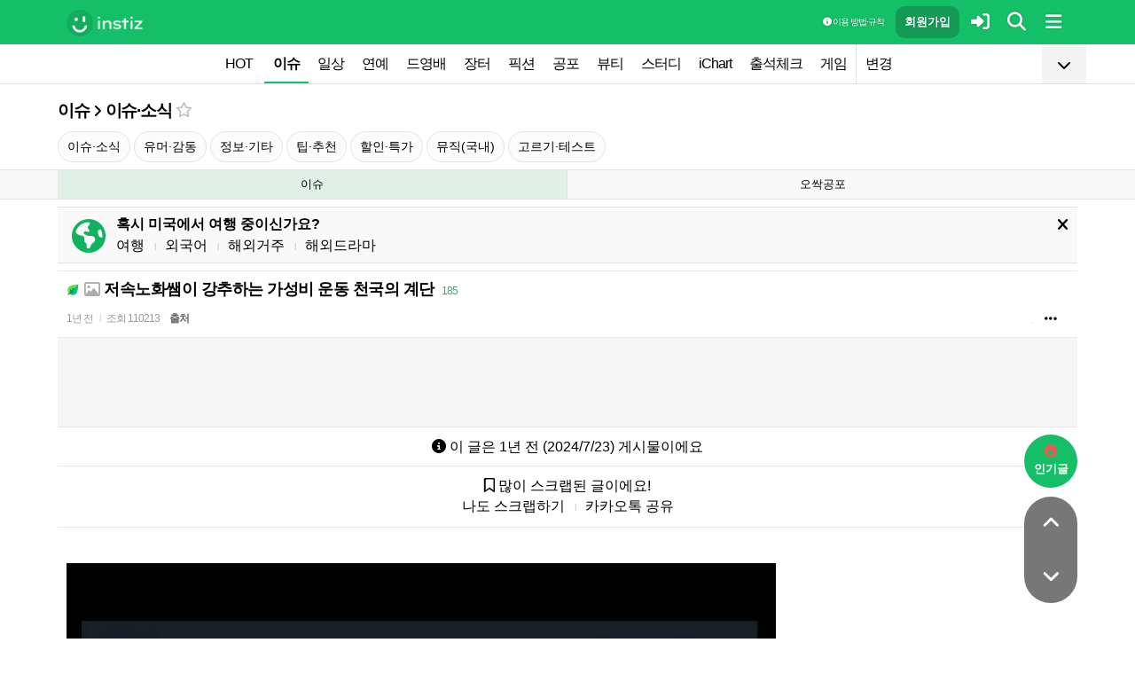

--- FILE ---
content_type: text/html; charset=UTF-8
request_url: https://www.instiz.net/pt/7581776
body_size: 36921
content:
<!DOCTYPE html>
<html lang="ko">
<head>
	<meta charset="utf-8" />
	<link rel="canonical" href="https://www.instiz.net/pt/7581776">	<meta name="apple-mobile-web-app-title" content="인스티즈" />
	<meta name="apple-itunes-app" content="app-id=1218109903">
	<meta name="google-play-app" content="app-id=net.instiz.www.instiz">
	<meta name="keywords" content="인스티즈,instiz,커뮤니티,커뮤,아이돌,케이팝,kpop,이슈,유머,뉴스,뷰티,아이차트,ichart,음원순위,연예,스포츠" />
	<meta name="theme-color" content="#14bf68">
	<meta name="description" content="네..?" />
	<meta name="google-site-verification" content="3PNeUx3Wt9jgN_Bh8QK_6_aSJOWIiR68QOVC49R4Ya4" />
	<meta name="naver-site-verification" content="1c7cdafe84c13e494d246b88d1898556c6884cb9" />
	<meta property="og:site_name" content="인스티즈(instiz)">
	<meta property="og:url" content="https://www.instiz.net/pt/7581776">
	<meta property="og:title" content="저속노화쌤이 강추하는 가성비 운동 천국의 계단">
		<meta property="og:image" content="http://file3.instiz.net/data/cached_img/upload/2024/07/23/14/0eb422c234bd434d66bda1427bd9f907.jpg">
	<meta property="og:description" content="네..?">
	<meta name="robots" content="index, follow">
	<meta property="article:section" content="이슈">	<meta property="article:published_time" content="2024-07-23T14:35:22+09:00">
	<meta name="mobile-web-app-capable" content="yes"/>
	<meta name="viewport" content="width=device-width,initial-scale=1.0,minimum-scale=1.0">	<meta name="format-detection" content="telephone=no" />
	<title>저속노화쌤이 강추하는 가성비 운동 천국의 계단 - 인스티즈(instiz) 이슈 카테고리</title>
	
<link href="//www.instiz.net/fontawesome6/css/all.min.css?v=1" rel="stylesheet" type="text/css" />	<link rel="stylesheet" href="//www.instiz.net/ajax/testcss/m/style.css?26010601" type="text/css" />
	<link rel="stylesheet" href="//www.instiz.net/naverpowerlink/m_instiz.css?2510211" type="text/css" />
	<link href="//static.instiz.net/m/images/ico_android_kor.png?220722" rel="apple-touch-icon-precomposed" />
	<link href="/favicon.ico?231205" rel="shortcut icon" type="image/x-icon" />
	<link rel='icon' href="/favicon.ico?231205">
	<link rel="mask-icon" href="/favicon.ico?231205">
	<link rel="stylesheet" type="text/css" href="//static.instiz.net/style_jquery_ui.css">
	<style type="text/css">html { overflow-y:scroll; }</style>
	<script src="https://t1.kakaocdn.net/kakao_js_sdk/2.1.0/kakao.min.js" integrity="sha384-dpu02ieKC6NUeKFoGMOKz6102CLEWi9+5RQjWSV0ikYSFFd8M3Wp2reIcquJOemx" crossorigin="anonymous"></script>
	<script>Kakao.init('f36ae87dcb4b0943ce31ecf80bdf97f5');</script>
		<!--DFP-->
	<!--<script type='text/javascript' defer='defer' src='https://extend.vimeocdn.com/ga/130667432.js'></script>-->
<script async src="https://www.googletagmanager.com/gtag/js?id=G-BWLLNQC3F5"></script>
<script>
    window.dataLayer = window.dataLayer || [];
    function gtag(){dataLayer.push(arguments);}
    gtag('js', new Date());

    gtag('config', 'G-BWLLNQC3F5');
</script><script async src="//get.optad360.io/sf/1d40f455-5c63-4ae1-a219-73c18524dee1/plugin.min.js"></script>
</head>

<body>
<script src="//static.instiz.net/mainscript.js?26011200"></script>
<script>
    function checkDarkMode(isDarkMode) {
        $('#night_css').remove();

        if (isDarkMode) {
            mode=1;
            opa=0.4;
            $('head').append('<link id="night_css" rel="stylesheet" href="//www.instiz.net/ajax/testcss/m/style_night.css?26010601" type="text/css" />');

            var ExpDate = new Date();
            ExpDate.setTime(ExpDate.getTime() + 1000 * 3600 * 24 * 365);
            SetCookie('usenight_cookie', 1, ExpDate);
        } else {
            opa=1;
            $('#night_css').remove();

            var ExpDate = new Date();
            ExpDate.setTime(ExpDate.getTime() + 1000);
            SetCookie('usenight_cookie', '', ExpDate);
        }

    
        try {
            if (navigator.userAgent.indexOf('instiz(inapp)_v2') != -1) {
                var s = navigator.userAgent.toLowerCase();
                var versionName = s.substring(s.length - 5, s.length);

                if (navigator.userAgent.toLowerCase().indexOf('android') != -1) {
                    if (versionName > "1.3.1") {
                        if (mode === 'auto') {
                            setTimeout(function(){ location = "instiz://themeAuto"; },3000);
                        } else if (mode == 1) {
                            setTimeout(function(){ location = "instiz://themeNight"; },3000);
                        } else {
                            setTimeout(function(){ location = "instiz://themeDay"; },3000);
                        }
                    }
                } else if (navigator.userAgent.toLowerCase().indexOf('iphone') != -1 || navigator.userAgent.toLowerCase().indexOf('ipad') != -1) {
                    if (versionName > "1.3.2") {
                        if (mode == 1) {
                            webkit.messageHandlers.themeNight.postMessage('');
                        } else {
                            webkit.messageHandlers.themeDay.postMessage('');
                        }
                    }
                }
            }
        }
        catch (e) {

        }
    }

    	if(!GetCookie('usenight_manual_cookie') && GetCookie('mobile')){
        // 테마 폰설정 (자동) 선택 시 로직
        // 안드로이드 앱은 prefers-color-scheme에서 테마를 OS 설정과 다르게 받아와서
        // night 함수에서 instiz://themeAuto 스킴을 실행 시키는 방식으로 처리
        if (!isAOSApp()) {
            const darkModeQuery = window.matchMedia('(prefers-color-scheme: dark)');
            checkDarkMode(darkModeQuery.matches);
    
            darkModeQuery.addListener(function (event) {
                checkDarkMode(event.matches);
            });
        }
	}
	
    var imgurl='//www.instiz.net/sw.php?id=pt&no=7581776';
    var pno='7581776';
    var is_index='';
    var memsound='';
        var copyrights='2000';
</script>
</div>

<script>
    var favor_timer;

        var memlevel='10';
    var memaddr='f3500a64df480ad5a0744c10cae27612';
    var memcovercolor='14bf68';
    var memno='0';
        if(!GetCookie('usefixed_cookie')) $('#menuall').css('position','fixed');
</script>

<div id="boardlayer" class="floatinglayer_con">
	<table class="floatinglayer">
						<tr><td><a href="javascript:lopen('../popup_article_notice.htm?id=pt&no=7581776',400,500)"><i class="fa-regular fa-flag"></i> 호출 예약</a></td></tr>		<tr><td><a href="javascript:lopen('../popup_article_notice_list.htm',600,500);"><i class="fa-regular fa-flag"></i> 호출 내역</a></td></tr>
		<tr><td><a href="javascript:lopen('../popup_votelist.htm',500,500);"><i class="fa-regular fa-thumbs-up"></i> 추천 내역</a></td></tr>
		<!--<tr><td><a href="javascript:void(0);" onclick="ialert('유효 댓글 수 '+realcmt);">유효 댓글 수</a></td></tr>-->
				<tr><td><a id="policebtn" class="menuicon_red" href="javascript:police('pt','7581776','1','','1')"><i class="fa-solid fa-bullhorn"></i> 신고</a></td></tr>
				<tr><td><a href="javascript:lopen('../popup_article_block.htm?id=pt&no=7581776&category=&page=1',300,300);">&nbsp;<i class="fa-solid fa-eye-low-vision"></i> 1주일 보지 않기&nbsp;</a></td></tr>
				<tr><td><a href="javascript:sendlink()">카카오톡 공유</a></td></tr>
		<tr><td><span id="article_url">https://instiz.net/pt/7581776</span><a href="#" onclick="textcopy('article_url');alert('글 주소가 복사되었어요\nhttps://instiz.net/pt/7581776');return false;">주소 복사</a></td></tr>
					</table>
</div>
<form id="search" method="get" onsubmit="return searchs();" action="//www.instiz.net/bbs/list.php">
<div id="sbox" class="sbox">
<div class="content mcon">
    <div>
        <a href="javascript:totalmenuclose();"><i class="fa-solid fa-arrow-left"></i></a>
    </div>
    <div>
        <input type="text" id="k" name="k" placeholder="글/게시판 모두 찾을 수 있어요" class="input ks" value="" onfocus="nouncopy();searchreset()" onclick="keywordshow();" onkeypress="ffkeyword('pt',event);$('#nolisting').val('');" onkeyup="nouncopy();keyword_check(this.value,'pt',event)" autocorrect="off" autocomplete="off" autocapitalize="off" required />
        <div><input type="submit" accesskey="s" /></div>
    </div>
    <div>
        <a href="javascript:$('#search').submit();" class="texthead"><i class="fa-solid fa-magnifying-glass"></i></a>
    </div>
</div>
<div class="ajax_search content" style="padding:0;"><div id="dd"></div></div>

<script>
        var load_picker_load;
        var load_picker=function(){
            (function() {
                if(load_picker_load!=1) {
                    load_picker_load=1;
                    const baseUrl = "//static.instiz.net/";

                    // 스타일시트 동적 삽입
                    const styles = [
                        "style_jquery_ui.css",
                        "style_jquery_time.css"
                    ];
                    styles.forEach(href => {
                        const link = document.createElement("link");
                        link.rel = "stylesheet";
                        link.type = "text/css";
                        link.href = baseUrl + href;
                        document.head.appendChild(link);
                    });

                    const scripts = [
                        { src: "mainscript_jquery_ui.js?"+1907071 },
                        { src: "mainscript_time.js?"+2304014 }
                        // ...필요한 스크립트 추가
                    ];

                    function loadScript(src) {
                        return new Promise(function(resolve, reject) {
                            const script = document.createElement("script");
                            script.type = "text/javascript";
                            script.src = baseUrl + src;
                            script.onload = resolve;
                            script.onerror = reject;
                            document.head.appendChild(script);
                        });
                    }

                    Promise.all(scripts.map(s => loadScript(s.src)))
                    .then(() => {
                        // 스크립트 2개 모두 로딩 완료 후 실행
                        var minSelectableDate = new Date(2009, 7, 3); // 8월 3일
                        var today = new Date();
                        
                        // 기존 datepicker가 있다면 제거
                        $('#starttime, #endtime').each(function() {
                            if ($(this).hasClass('hasDatepicker')) {
                                $(this).datepicker('destroy');
                            }
                        });

                        $('#starttime').datetimepicker({
                            minTime: '00:00',
                            timeFormat: 'hh:mm',
                            minDate: minSelectableDate,
                            maxDate: today,
                            changeMonth:true,
                            changeYear:true,
                            yearRange: '2009:c',
                        });

                        $('#endtime').datetimepicker({
                            minTime: '00:00',
                            timeFormat: 'hh:mm',
                            minDate: minSelectableDate,
                            maxDate: today,
                            changeMonth:true,
                            changeYear:true,
                            yearRange: '2009:c',
                        });
                    })
                    .catch(err => {
                        console.error("스크립트 로딩 중 오류 발생:", err);
                    });
                }
            })();
        };
</script>
<div class="content search_info">
<div class="search_option">
    <div>
        <span class="button2 button4"><a href="javascript:$('.flex_search').toggle();"><i class="fa-solid fa-magnifying-glass-plus"></i> 상세 검색</a></span> <span class="button button4"><a href="javascript:lopen('//www.instiz.net/popup_view_fullmenu.htm?id=pt',500,700);"><i class="fa-solid fa-table-list"></i> 카테고리</a></span> <span class="button4"><a href="javascript:load_picker();$('.flex_search').toggle();"><i class="fa-solid fa-calendar-days"></i> 기간</a></span>
    </div>
    <div>
            </div>
</div>

<div class="flex_search" style="display:none;">
    <table class="kscon">
        <tr class="tbset2 tbset3">
            <td><input type="button" id="ks1" class="list_search kstype kstype1" value=" 제목 " onclick="typeop(1)" readonly /></td>
                            <td><input type="button" id="ks5" class="list_search kstype kstype1" value=" 내용 " onclick="typeop(5)" readonly /></td>
                <td><input type="button" id="ks9" class="list_search kstype kstype1 kstypeon" value="제목+내용" onclick="typeop(9)" readonly /></td>
                        </tr>
    </table>

    <div id="changesortingtable" class="kscon bse minitext2" style="background-color:transparent;">
        <div><a href="../bbs/list.php?id=pt&srt=&k=&stype=&stype2=&stype3=" onclick="$('#changesortingtable').remove();" class="texthead">시간순</a></div>
        <div><a href="../bbs/list.php?id=pt&srt=1&k=&stype=&stype2=&stype3=" onclick="$('#changesortingtable').remove();" >조회순</a></div>
        <div><a href="../bbs/list.php?id=pt&srt=2&k=&stype=&stype2=&stype3=" onclick="$('#changesortingtable').remove();" >추천순</a></div>
        <div><a href="../bbs/list.php?id=pt&srt=3&k=&stype=&stype2=&stype3=" onclick="$('#changesortingtable').remove();" >댓글순</a></div>
        <div><a href="../bbs/list.php?id=pt&srt=4&k=&stype=&stype2=&stype3=" onclick="$('#changesortingtable').remove();" >스크랩순</a></div>
    </div>
</div>

<div class="flex_search" style="display:none;">
    <div id="showdetail" class="search_term">
        <input type="text" id="starttime" name="starttime" class="input" placeholder="시작 날짜" value="" maxlength="20" readonly />
         ~ 
        <input type="text" class="input" id="endtime" name="endtime" placeholder="종료 날짜" value="" maxlength="20" readonly />
        <br>
        <span class="button2 button4"><a href="javascript:if($('#starttime').val() && $('#endtime').val()){ $('#k').val('기간탐색');$('#search').submit(); }else{ alert('기간을 설정해 주세요'); }">기간 탐색</a></span>
    </div>

    </div>

<input type="hidden" id="id" name="id" value="pt">
<input type="hidden" id="no" name="no" />
<input type="hidden" id="nopass" name="nopass" />
<input type="hidden" id="nolisting" name="nolisting" value="" />
<input type="hidden" id="stype" name="stype" value="9" />
<input type="hidden" id="stype2" name="stype2" value="" />
<input type="hidden" name="stype3" value="" />
<input type="hidden" id="ctgr" name="category" value="">
<input type="hidden" id="nocache" name="nocache" value="">

<div id="mykeyword"></div>
</div>
</div>
</form>

<script type="text/javascript">
$(document).ready(function(){
if(location.hash && $(location.hash.replace('r','n'))){
    $(window).ready(function(){
        if(menufixed){
            setTimeout(function(){ $(window).scrollTop($(window).scrollTop()-110); },300);
        }
        hashbrown();
    });
}
});
</script><div id="topfixed" class="fixedmenu">
	<div class="menu_top" style="/*background-image:url(//static.instiz.net/static/191114_snow.png);background-size: auto 39px;background-position: unset;*/">
	<!--<div style="position: absolute;background-image: url(//static.instiz.net/images/ico_menu_trans.png);width: 100%;top: 29px;height: 7px;z-index: 10;"></div>-->

	<div class="menu_logo" id="menu_top">
		<a href="//www.instiz.net/" class="menu_logo_a"><img alt="로고" src="//static.instiz.net/images/ico_instiz_mark.svg" class="menu_logo_img">
			<img alt="인스티즈" src="//static.instiz.net/images/ico_logo_new_eng.png" class="menu_logo_txt"></a>		
		<!--<span>
        [CHECK]        </span>-->
		<div class="push fullmenu" onclick="fullmenu();"><i class="fa-solid fa-bars"></i></div>
			<a href="javascript:searchbutton();" id="my" class="push" alt="알림"><i class="fa fa-search" alt="검색"></i></a>
				<a href="javascript:$('#loginwindow').css({'display':'block'});$('#user_id').focus();void(0);" class="push" /><i class="fa-solid fa-right-to-bracket"></i></a>
		<a href="javascript:joininti();" class="push login_top_join"/>회원가입</a>
		
		<!--<a href="javascript:lopen('//www.instiz.net/service/intitools/index.htm',500,600);" class="push"><i class="fa-solid fa-wand-magic"></i></a>-->
		<style>
		.textmenu{ text-shadow: 0 0 2px rgb(0,0,0,.3);; }
		</style>

				<a href="javascript:rule(1);" class="push textmenu"><i class="fa-solid fa-circle-info"></i> 이용 방법·규칙</a>

			</div>
</div>

<div id="loginwindow" class="login3">
	<iframe id="ifrm_login" name="ifrm_login" style="display:none"></iframe>
	<form id="login" name="login" method="post" target="ifrm_login" onsubmit="return login_check()" action="//www.instiz.net/bbs/login_check.php">
		<input type="hidden" name="s_url" value="//www.instiz.net/pt/7581776&autologinok=1">
		<div>
			<div class="login1">
				<div class="login4">
					<input type="text" id="user_id" name="user_id" placeholder="아이디(ID) / 이메일(E-Mail)" value=""  autocomplete="off" autocapitalize="off" maxlength="60" tabindex="1" />
				</div>
			</div>
		</div>

		<div>
			<div class="login2">
				<div>
					<div onclick="togglepw();"><img id="toggle-pw-img" src="//static.instiz.net/images/btn_password_hide.png"></div>
				</div>
				<div class="login5">
					<input type="password" id="password" name="password" placeholder="비밀번호(Password)" autocomplete="off" autocapitalize="off" maxlength="50" tabindex="2" />
				</div>
			</div>

			<div class="btn_chkarea">
				<div class="minitext3">
					<label for="savecheck"><input type="checkbox" id="savecheck" name="savecheck" onclick="$('#password').focus()" tabindex="3" /> ID 저장</label>&nbsp;&nbsp;&nbsp;<label for="auto_login"><input type="checkbox" id="auto_login" name="auto_login" value="1" onclick="autologin()" tabindex="4" title="자동 로그인 (Auto Login)" checked /> 자동 로그인</label>
				</div>

				<div class="login6">
					<input type="submit" value="로그인" accesskey="s" tabindex="5" class="login_go" />
					<div><input type="button" value="분실" onclick="lostid()" class="login_lost" tabindex="6" /></div>
					<div><input type="button" value="닫기" onclick="$('#loginwindow').css({'display':'none'});" class="login_close" tabindex="7" />
					</div>
				</div>
			</div>
		</div>
</div>
</form>

<div id="hide_menu_logo">
	<div class="menu_short" style="display:none;">
		<a href="https://www.instiz.net/m"><img alt="로고" src="//static.instiz.net/images/ico_instiz_mark.svg"></a></div></div>

<div id="hide_menu_full">
	<div class="menu_short">
		<!--<div class="push" onclick="fullmenu();" style="margin:0;"><i class="fa-solid fa-bars"></i></div>-->
	</div>
</div>

<div class="favor_back">
	<div class="content">
		<div class="favorlist_more_gradient">&nbsp;</div>
		<a id="favorlist_more_btn" class="favorlist_btn" onclick="favorbtn();"><i class="fa-solid fa-chevron-down"></i></a>

		<script>
			var favorbtn=function(){
				$('.favorlist_expand_parent').toggle();
				if($('.favorlist_expand_parent').css('display')!='none'){
					if($('.favorlist_expand').html()=='') $('.favorlist a').each(function(){ $('.favorlist_expand').append('<div><a href="'+$(this).attr('href')+'">'+$(this).html()+'</a></div>'); });
					$('#favorlist_more_btn').html('<i class="fa-solid fa-chevron-up"></i>');
				}else{
					$('#favorlist_more_btn').html('<i class="fa-solid fa-chevron-down"></i>');
				}
			};
		</script>
	</div>

	<div class="topmenu">
		<div class="favorlist">
		<a href="https://www.instiz.net/hot.htm">HOT</a>
		<a  href="https://www.instiz.net/pt" class="highmenu">이슈</a><a  href="https://www.instiz.net/name">일상</a><a  href="https://www.instiz.net/name_enter">연예</a><a  href="https://www.instiz.net/name_enter?category=3">드영배</a><a  href="https://www.instiz.net/market">장터</a><a  href="https://www.instiz.net/writing">픽션</a><a  href="https://www.instiz.net/ogong">공포</a><a  href="https://www.instiz.net/name_beauty">뷰티</a><a  href="https://www.instiz.net/name_study">스터디</a><a  href="javascript:op('https://www.ichart.kr');">iChart</a><a  href="javascript:attendance();">출석체크</a><a  href="https://www.instiz.net/spage/2">게임</a><a style="border-left:1px dotted #ccc" href="javascript:lopen('https://www.instiz.net/popup_move_favor.htm',400,600);">변경</a>	</div>
	</div>

	<div class="content"><div id="sidead"></div></div>
</div>

<div class="favor_back favorlist_expand_parent" style="display:none;">
	<div class="favorlist_expand content"></div>
</div>

</div>

</div>
<div class="fixedmenu2 fixedmenu2_top">
	<img alt="로고" src="//static.instiz.net/images/ico_instiz_mark.svg" class="menu_logo_tophidden">
</div>

<script type="text/javascript">
	var pushIconElement = document.getElementById('push_icon'); //0109 수정
	var topmenu_autowrap;
	function daynightForApp(mode) {
		try {
			//낮
			if(mode==1) {
				$('#night_css, #night_css2').remove();
				SetCookie('usenight_cookie', "");

				//밤
			}else{
				var date = new Date();
				date.setTime(date.getTime() + (365 * 24 * 60 * 60 * 1000));
				if (GetCookie('usenight_cookie')) {
					// 쿠키시간만 갱신
				} else {
					//2023.05.08 수정, 원복 예정
					$('head').append('<link id="night_css" rel="stylesheet" href="//instiz.net/ajax/testcss/m/style_night.css?26010601" type="text/css" />');
					//$('head').append('<link id="night_css" rel="stylesheet" href="//static.instiz.net/m/style_night.css?2407161" type="text/css" />');
				}
				SetCookie('usenight_cookie', "1", date);
			}
		} catch (e) {

		}
	}

	var lastscroll=0;
		var lastaction=0;
        let runOnlyCss = false;
        $(window).scroll(function(){
            if (runOnlyCss) return;
			if(lastscroll!=0){
				if($(window).scrollTop()<50){ //맨위일때
					if(lastaction!=1){
						$('#topfixed').stop().animate({'top':'0'},300);
						$('#hide_menu_logo, #hide_menu_full').stop().animate({'opacity':0},500,function(){ $('.menu_short').css({'display':'none'}) });
					}
					lastaction=1;
				}else if(lastscroll-30>$(window).scrollTop()){ //올라갈때
					if(lastaction!=1){
						$('#topfixed').stop().animate({'top':'0'},300);
						$('#hide_menu_logo, #hide_menu_full').stop().animate({'opacity':0},500,function(){ $('.menu_short').css({'display':'none'}) });
					}
					lastaction=1;
				}else if(lastscroll+30<$(window).scrollTop()){ //내려갈때
					if(lastaction!=2){
						$('#topfixed').stop().animate({'top':'-50px'},300);
						$('.menu_short').css({'display':''});
						$('#hide_menu_logo, #hide_menu_full').stop().animate({'opacity':'0.7'});
					}
					lastaction=2;
				}
			}
			lastscroll=$(window).scrollTop();
		});
	function printOut(message) {

		if (!message) {
			console.log('콘솔값 : false');
			var messages = 'fa';
		} else {
			console.log('콘솔값',message);
			var messages = message;
		}

		return messages;
	}

	function popup_push_ajax(status) {
		var st = 1;
		if(memno !=0 && status == true) {
			console.log('분기후3 ::', status);
			st = 0;
			sendGetRequest(st);
			SetCookie('notisetMember', st); //0108 수정

			pushIconElement.classList.add('fa-bell'); //0109수정
			pushIconElement.classList.remove('fa-bell-slash'); //0109수정

		}else if(memno !=0 && status == 'fa') {
			console.log('분기후엘즈3 ::', status);
			st = 1;
			sendGetRequest(st);
			SetCookie('notisetMember', st); //0108 수정

			pushIconElement.classList.add('fa-bell-slash'); //0109수정
			pushIconElement.classList.remove('fa-bell'); //0109수정

		}else if(memno == 0 && status == true){
			console.log('분기후4 ::', status);
			st = 2;
			SetCookie('notiset', st);
		}else if(memno == 0 && status == 'fa') {
			console.log('분기후엘즈4 ::', status);
			st = 1;
			SetCookie('notiset', st);
		}
	}

	function sendGetRequest(st) {
		var xhr = new XMLHttpRequest();
		var url = "https://www.instiz.net/popup_push_ing2.htm?type=1&value="+st; // API 엔드포인트 URL

		xhr.open("GET", url, true);
		// 요청이 완료되었을 때 처리
		xhr.onload = function() {

			if (xhr.status === 200) {
				var responseData = xhr.responseText; // 서버 응답 데이터
				console.log('레스 :: '+responseData);
				// 여기에서 응답 데이터를 처리
			}
		};

		// 요청 보내기
		xhr.send();
	}

	// if (printvalue != null && printvalue == false) {
	// 	ajaxload2('popup_push_ing.htm?type=1&value=false', 1, function (data) {
	// 	});
	// } else if (printvalue != null && printvalue == true) {
	// 	ajaxload2('popup_push_ing.htm?type=1&value=' + printvalue, 1, function (data) {
	// 	});
	// }

	function gohot(noshow){
		if(noshow){
			if(!$('#boardhot').length){
				if(typeof menuicon == 'function') {
					menuicon(2);
					menuicon_off=1;
				}
			}else{
				runOnlyCss = true;
								$('#topfixed').stop().css({'top': '-50px'});
				lastaction = 2;
				lastscroll = $(window).scrollTop();
				                $('#sense20, #sense11, #sense14, #sense10').css({'min-height':'350px'});
				var aTag=$('a[name=\'nowhot\']');
				$('html,body').scrollTop(aTag.offset().top-45);
				setTimeout(()=> runOnlyCss = false, 1000);
			}
		}else{
			//noshow값이 없으면 흔들기 기능 작동된것
			//흔들어서 인기글가기 기능 없앰 (오작동)
			//show_bottom_msg('⚡ 흔들어서 인기글로 왔어요 ⚡',1);
		}

		$('.menu_short').css({'display':''});
		$('#hide_menu_logo, #hide_menu_full').stop().animate({'opacity':'0.7'});
	}

	var memno='0';
	var memlevel='10';
	var memaddr='f3500a64df480ad5a0744c10cae27612';
	var memcovercolor='14bf68';		if(top!=self)window.top.location.href=location;
			var shakehot='';
</script>

<div class="content remote_container"><div class="remote">
	<!--인기글-->
	<a id="remote_splotch" class="remote_more_btn" href="javascript:remocon(2);">
		<div><i class="fa-solid fa-fire"></i></div><div>인기글</div>
	</a>

	<div id="remote_fold" style="height:0;">
		
		<!--본문-->
		<a class="remote_more_btn btn_top" href="javascript:remocon(4);" style="margin-bottom:0;border-radius: 100% 100% 0 0;">
			<i class="fa-solid fa-angle-up" alt="더보기"></i>
		</a>

				<!--댓글-->
		<a class="remote_more_btn btn_gocmt" href="javascript:remocon(5);">
			<i class="fa-solid fa-comments"></i>
		</a>

		<!--목록-->
		<a class="remote_more_btn btn_bottom" href="javascript:remocon(6);">
			<i class="fa-solid fa-angle-down"></i>
		</a>
			</div>
	
	<a class="remote_more" href="javascript:remocon(7);"><i class="fa-solid fa-ellipsis"></i></a>
</div></div>

<script>
$(function(){
	$('#mboard td:not(\'.no_mouseover\'), #green_mainboard td:not(\'.no_mouseover\'), .realchart_item').on({
		mouseenter: function() {
			$(this).addClass('mouseover_td');
		},
		mouseleave: function() {
			$(this).removeClass('mouseover_td');
		}
	});
});

if( ($(document).width()-$('#menu_top').width()-20)/2 > 160){
    if( ($(document).width()-$('#menu_top').width()-20)/2 > 300) w=300;
    else w=160;

	$('#sidead').html('<div id="sense_side" style="width:'+w+'px"><scr'+'ipt async src="https://pagead2.googlesyndication.com/pagead/js/adsbygoogle.js?client=ca-pub-3886779655816026" crossorigin="anonymous"></scr'+'ipt><ins class="adsbygoogle" style="display:block" data-ad-client="ca-pub-3886779655816026" data-ad-slot="8819983395" data-ad-format="auto"></ins></div><scr'+'ipt>loadsense(\'sense_side\',\'DAN-1i5H6clQSRvVVmh3\',160,600);</scr'+'ipt>');
}
</script>
<div id="filterlayer" class="floatinglayer_con">
    <table class="floatinglayer article_control">
        <tr><td><a class="article_control_button" id="filter_btn" href="javascript:lopen('../popup_setting_filter.htm?id=pt&category=',500,700);">필터링</a></td></tr>        <tr><td><a class="article_control_button" href="javascript:if(confirm('이 카테고리에 등록된 모든 글에 대해 알림 설정하시겠어요?'))keyword_add('pt','','전체게시물','',1);void(0);">전체 게시물 알림</a></td></tr>
    </table>
</div>

<div class="content">
<div class="boardhead" style="height:12px"></div>
<div class="bt" style="padding-bottom:5px">
<div class="board_top_menu">
    <div class="board_top_menu_cell">
        <a href="../pt" class="bttitle" itemprop="articleSection">이슈</a> <i class="fa-solid fa-angle-right"></i> <a href="../pt?category=1" class="bttitle">이슈·소식</a>        <a href="javascript:selectmenu2('이슈·소식','pt','1');">
        <i class="fa-star far fv_star0 fv"></i></a>
            </div>

    <div class="board_top_menu_cell">
        </div>
</div>
</div>


<div style="clear:both"></div>
</div>
</div>

<div class="content" style="position:unset;">
<div class="subcategory">
 <span class="button"><a href="https://www.instiz.net/pt?category=1">이슈·소식</a></span> <span class="button"><a href="https://www.instiz.net/pt?category=2">유머·감동</a></span> <span class="button"><a href="https://www.instiz.net/pt?category=3">정보·기타</a></span> <span class="button"><a href="https://www.instiz.net/pt?category=5">팁·추천</a></span> <span class="button"><a href="https://www.instiz.net/pt?category=10">할인·특가</a></span> <span class="button"><a href="https://www.instiz.net/pt?category=8">뮤직(국내)</a></span> <span class="button"><a href="https://www.instiz.net/pt?category=11">고르기·테스트</a></span></div>

</div>
<div class="content">
<div id="thumbani" style="position:fixed;left:0;right:0;top:0;text-align:center;z-index:9999;"></div>
</div>

    <div class="board_top cate_sports">
        <div class="content">
            <table class="baseball newmenu">
                <tr>
                    <td class="newmenu_now" style="width:50%;"><a href="https://www.instiz.net/pt">이슈</a></td>
                    <td style="width:50%;"><a href="https://www.instiz.net/ogong">오싹공포</a></td>
                </tr>
            </table>
        </div>
    </div>
</div>


<div class="content" style="padding:0;"><script type="text/javascript" src="//static.instiz.net/mainscript_swiper.min.js?2203031"></script>
<link rel="stylesheet" href="//static.instiz.net/style_touch_page.css?220130">

    <div id="abroadlayer" class="abroad" style="display:block;">
        <div><a href="javascript:notice('abroadlayer',1);"><i class="fa-solid fa-xmark"></i></a></div>
        <div><i class="fa-solid fa-earth-americas"></i></div>
        <div>
            <div><b>혹시 미국에서 여행 중이신가요?</b></div>
            <a href="https://www.instiz.net/name?category=22">여행</a> <span class="tb_spr">l</span>
            <a href="https://www.instiz.net/name_study?category=20">외국어</a> <span class="tb_spr">l</span>
            <a href="https://www.instiz.net/name?category=11">해외거주</a> <span class="tb_spr">l</span>
            <a href="https://www.instiz.net/name_enter?category=115">해외드라마</a>
        </div>
    </div>
    <script type="text/javascript">if(!GetCookie('abroadlayer'))document.getElementById('abroadlayer').style.display='block'; else document.getElementById('abroadlayer').style.display='none';</script>
<script type="text/javascript">
var searchhigh;
var is_loaded_searchjs=false;
var filter_length=0;
function searchhighnow() {
try{
    //대체 콘텐츠 (초록글)
    var c=0;
    $('#greenv > .listsubject').each(function() {
        if ($(this).html()=='&nbsp;')c++;
    });

    if($('#menufoot').length==0 && c) {
        ajaxload2('../include_get_howabout.php?id=pt&type=green&limit=' + c, 1, function (data) {
            jsonData = JSON.parse(data);

            var v = 0;
            $('#greenv > .listsubject').each(function (index) {
                if ($(this).html() == '&nbsp;') {
                    item = jsonData[v];
                    v++;
                    if(item.total_comment) cmt=' <span class="cmt3" title="유효 댓글 수 ">'+item.total_comment+'</span>'; else cmt='';
                    $(this).parent().parent().append('<tr id="greenv"><td class="listsubject"><a href="https://www.instiz.net/' + item.id + '/' + item.no + '?category='+ item.category +'&fromhowabout=1"><div style="max-width: calc(100vw - 20px);"><span class="minitext3">대체</span> <span class="tb_spr">l</span> <span class="texthead_notice">' + item.subject + cmt + '</span></div></a></td></tr>');
                    $(this).parent().remove();
                }
            });
        });
    }

    //대체 콘텐츠 (인기글)
    var c=0;
    $('.realchart_item_a').each(function() {
        if ($(this).html()=='&nbsp;')c++;
    });

    if(menuicon_off==1 && c) {
        ajaxload2('../include_get_howabout.php?id=pt&type=hot&limit=' + c, 1, function (data) {
            jsonData = data ? JSON.parse(data) : null;

            var v = 0;
            $('.realchart_item_a').each(function (index) {
                if ($(this).html() == '&nbsp;') {
                    if (jsonData) {
                        item = jsonData[v];
                        $(this).parent().parent().append('<div class="realchart_item"><div class="realchart_item_a sbj"><a href="https://www.instiz.net/' + item.id + '/' + item.no + '?category='+item.category+'&fromhowabout=1"><span class="itsme rank">대체</span> ' + '<span class="post_title">' + item.subject + '</span>' + ((item.total_comment)?' <span class="cmt">'+item.total_comment+'</span>':'') + '</a></div></div>');
                        v++;
                    } else {
                        $(this).parent().parent().append('<div class="realchart_item"><div class="realchart_item_a sbj"><div class="empty_text"><span class="post_title"> - </span></div></div></div>');
                    }
                    $(this).parent().remove();
                }
            });
        });
    }

    if(filter_length){
        $('#filter_no').remove();
        $('#filter_btn').append('<span class="cmt" id="filter_no">'+filter_length+'개</span>');
    }

}catch(e){

}
}

$(document).ready(
function() {
    var hashpage=0;
    maxpage=eval($('.indextable_foot .indexing1').text());

    a = document.location.hash;
    if (a.indexOf('nextpage') > -1) {
        page = a.replace('#nextpage', '');

        //최대 페이지 앞에서 5페이지 까지만 불러옴
        if(page>5) startpage=page-4; else startpage=2;

        for(hashpage=startpage;hashpage<=page;hashpage++){
            getnextpage(hashpage,1);
        }
    }
});
</script>    <iframe src="//noti7.instiz.net/init?text=7581776_pt" id="ifrm_notify" style="display:none"></iframe>
    <script>setTimeout(function () {
            show_bottom_msg('1시간이 지나 실시간 댓글이 꺼졌어요<br>계속 이용하시려면 새로고침 해주세요',1);
            $('#ifrm_notify').attr('src','');
        }, 3600000);</script><iframe id="ifrm" name="ifrm" style="display:none"></iframe><style>
#memo_content_1 img {
    max-width:100% !important;
    height:auto;
}
</style>
<!-- google_ad_section_start -->
<table style="width:100%" align="left" itemscope itemtype="http://schema.org/Article"><tr><td class="tb_top"><div class="tb_titinfo"><h3><a href="javascript:alert('7월 23일(화) 15시 30분에 초록글이 되었어요')" class="texthead"><img src="//static.instiz.net/images/ico_green_leaf.png" class="greenleaf"></a><b><a  href="https://www.instiz.net/pt/7581776?page=1"><span id="nowsubject"><i class="fa-regular fa-image fa-image-custom"></i> 저속노화쌤이 강추하는 가성비 운동 천국의 계단<span class="cmt" title="유효 댓글 수 89">185</span></a></b></font></span></td></tr><tr><td class="tb_lr" style="padding:0 10px;"><div class="tb_left minitext" style="font-size:12px;"><a href="javascript:ialert('2024/7/23 14:35:22');" itemprop="datePublished" content="2024-07-23T14:35">1년 전</a><span class="tb_spr">l</span>조회 <span id="hit">110213</span><span id="nv"></span>　<a href="javascript:ccl('pt','7581776')"><span class="btn_ccl">출처</span></a></div><div id="vdel7581776" class="tb_right"> <span class="button4"><a id="loaderBtn" href="#" class="loaderBtn"><img src="//static.instiz.net/images/ico_app.png?220722" class="img_minilogo" alt="인스티즈 로고"> 인스티즈앱 <i class="fa-solid fa-up-right-from-square"></i></a></span><a href="javascript:void(0)" onclick="boardmenu('articlelayer','','',event)" class="delbtn"><i class="fa-solid fa-ellipsis"></i></a>
</div>
</div></h3>
</td>
</tr>
<tr><td class="view_top">    <div id="sense27" style="margin:0 auto;text-align:center;min-height:100px;line-height:0;height:100px;overflow-y:hidden;">
    <ins class="adsbygoogle mobile_ad_responsive_slim"
         style="display:inline-block;/*width:320px;height:100px*/"         data-ad-client="ca-pub-3886779655816026"
         data-ad-slot="8154248773"
                  data-full-width-responsive="false"
                ></ins>
    <script>
        loadsense('sense27','DAN-OW2yD0LWfo0OVV8a','320','100');
    </script>
    </div>
</td></tr>
<tr><td class="content_top"><i class="fa-solid fa-circle-info"></i> 이 글은 1년 전 (2024/7/23) 게시물이에요</td></tr><tr><td class="content_top"><i class="fa-regular fa-bookmark"></i> 많이 스크랩된 글이에요!<br><a href="../iframe_scrap.htm?id=pt&no=7581776&category=1&subject=%EC%A0%80%EC%86%8D%EB%85%B8%ED%99%94%EC%8C%A4%EC%9D%B4+%EA%B0%95%EC%B6%94%ED%95%98%EB%8A%94+%EA%B0%80%EC%84%B1%EB%B9%84+%EC%9A%B4%EB%8F%99+%EC%B2%9C%EA%B5%AD%EC%9D%98+%EA%B3%84%EB%8B%A8" class="scrapnotice" target="ifrm" onclick="if(!confirm('이 글을 스크랩 하시겠어요?')){event.preventDefault(); return false;}">나도 스크랩하기</a> <span class="tb_spr">l</span> <a href="javascript:sendlink();">카카오톡 공유</a></td></tr><tr>
<td id="content_td">
<article itemprop="articleBody">
<div id="memo_content_1" class="memo_content" style="">
<span style="font-size:20px;"><p><img alt="저속노화쌤이 강추하는 가성비 운동 천국의 계단 | 인스티즈" src="http://file3.instiz.net/data/cached_img/upload/2024/07/23/14/0eb422c234bd434d66bda1427bd9f907.jpg" width="800" height="1778" /></p><p>네..?</p></span><div style="width:100%;text-align:center;"><div class="fan-option-button-group"><span class="votebtn button3"><a class="voteint7581776" href="javascript:ajaxload2('//www.instiz.net/bbs/vote.php?id=pt&no=7581776&vote='+$('.votenow7581776').html(),1,function(data){innerHTMLJS('ajaxhtml',data);})"><i class="fa-regular fa-thumbs-up"></i>&nbsp;<b class="votenow7581776">6</b></b></a></span></div></div><script>
makecookie(1, 'lastview_no', '7581776');
makecookie(1, 'lastview_id', 'pt');
makecookie(1, 'lastview_subject', '저속노화쌤이 강추하는 가성비 운동 천국의 계단');
makecookie(1, 'lastview_comment', '185');
</script><script>
    $('embed, table, iframe').css({'max-width':'100%'});
    $('iframe').each( function(){
        a=$(this).attr('src');
        if(a){ if(a.indexOf('platform.twitter.com')>-1 || a.indexOf('platform.x.com')>-1){ $(this).css({'zoom':'1.6'}); }}
    });
</script>

<!-- google_ad_section_end -->
</div></article></td></tr>


<tr><td>
    <div id="bottom_btnbox">
        <div class="btnbox_wrap">
            <span class="button button_left" style="padding:0 5px;"><a href="javascript:view_scrap('pt','7581776','1');" class="scrint"><i class="fa-regular fa-bookmark"></i> 82</a></span><span class="button button_right" style="padding:0 5px;"><a class="voteint7581776" href="javascript:ajaxload2('../bbs/vote.php?id=pt&no=7581776&vote='+$('.votenow7581776').html(),1,function(data){innerHTMLJS('ajaxhtml',data);});"><i class="fa-regular fa-thumbs-up"></i> <span class="votenow7581776">6</span></a></span> <span class="button"><a href="javascript:void(0)" onclick="boardmenu('boardlayer',2,'89',event)"><i class="fa-solid fa-ellipsis"></i></a></span>
        </div>
        <!--<div style="float:left;width:40%;text-align:center;">
            <span class="button button_left"><a href="javascript:var aTag=parent.$('a[name=\'under_cmt\']');parent.$('html,body').animate({scrollTop:aTag.offset().top-110-$(window).height()+100})">&nbsp;&nbsp;<i class="fa-solid fa-chevron-down">&nbsp;&nbsp;</i></a></span><span class="button button_right"><a href="javascript:parent.$('html,body').animate({scrollTop:0})">&nbsp;&nbsp;<i class="fa-solid fa-chevron-up"></i>&nbsp;&nbsp;</a></span>
        </div>-->
    </div>
</td></tr>

</table>
</div>

<div class="foot">    <div id="sense20" style="margin:0 auto;text-align:center;min-height:250px;padding:30px 0;line-height:0;">
    <ins class="adsbygoogle mobile_ad_responsive"
                  style="display:block;"
                  data-ad-client="ca-pub-3886779655816026"
         data-ad-slot="8637510362"
                  data-ad-format="auto"
         data-full-width-responsive="true"
                 ></ins>
    <script>
        loadsense('sense20','DAN-qu5rjdLJRvxh1yIh','300','250');
    </script>
    </div>
</div>
<div class="content">
<table style="width:100%">
</table>
</div>
</div>
<div class="content">

<div id="realcomment" class="realcomment"></div>

<script src="//static.instiz.net/mainscript_tui.js"></script>
<script>
var loader = new tui.AppLoader();
var btn = document.getElementById('loaderBtn');
var btn2 = document.getElementById('loaderBtn2');
var osName = "";

// 앱일 경우 버튼 노출 안함
if (navigator.userAgent.indexOf('instiz(inapp)') > -1) {
    $('.loaderBtn').css({'display':'none'});
} else {
    // 모바일웹일 경우 os에 따라 분기 osName 설정
    if ((navigator.userAgent.toLowerCase().indexOf('iphone') > -1 || navigator.userAgent.toLowerCase().indexOf('ipad') > -1)) {
        osName = "iOS";
    } else if (navigator.userAgent.toLowerCase().indexOf('android') > -1) {
        osName = "Android";
    } else {
        $('.loaderBtn').css({'display':'none'});
    }
}

if(btn) {
    btn.addEventListener('click', function () {
        loader.exec({
            ios: {
                scheme: 'instiz://intro?link=https://www.instiz.net/pt/7581776',
                url: "https://itunes.apple.com/kr/app/id1218109903"
            },
            android: {
                intentURI: 'intent://intro?link=https://www.instiz.net/pt/7581776#Intent;scheme=instiz;package=net.instiz.www.instiz;end;'
            },
            timerSet: {
                ios: 3000,
                android: 2000
            },
            etcCallback: function () {
                if (osName !== 'iOS' && osName !== 'Android') {
                    // pc에 버튼을 노출하고 콜백을 받아야 하는 경우
                }
            },
            notFoundCallback: function () {
                if (osName === 'iOS') {
                    top.location.href = 'https://itunes.apple.com/kr/app/id1218109903';
                }
            }
        });
    });

    if(btn2) {
        btn2.addEventListener('click', function () {
            loader.exec({
                ios: {
                    scheme: 'instiz://intro?link=https://www.instiz.net/pt/7581776',
                    url: "https://itunes.apple.com/kr/app/id1218109903"
                },
                android: {
                    intentURI: 'intent://intro?link=https://www.instiz.net/pt/7581776#Intent;scheme=instiz;package=net.instiz.www.instiz;end;'
                },
                timerSet: {
                    ios: 3000,
                    android: 2000
                },
                etcCallback: function () {
                    if (osName !== 'iOS' && osName !== 'Android') {
                        // pc에 버튼을 노출하고 콜백을 받아야 하는 경우
                    }
                },
                notFoundCallback: function () {
                    if (osName === 'iOS') {
                        top.location.href = 'https://itunes.apple.com/kr/app/id1218109903';
                    }
                }
            });
        });
    }
}

</script>
<script type="text/javascript">
$("#memo_content_1").find("img").each(function(){
    if($(this).attr("nopop")!=1){
        $(this).css({'background-image':'url(//static.instiz.net/images/ico_loading.gif)','background-repeat':'no-repeat','background-position':'center center'});
        // 로딩 완료되었을 때 background 스타일 제거
        $(this).on('load', function() {
            $(this).css({
                'background-image': '',
                'background-repeat': '',
                'background-position': ''
            });
        });

        // 혹시 이미지가 캐시되어 이미 로드된 경우에도 처리
        if (this.complete) {
            $(this).trigger('load');
        }
    }
});


function sendlink(){
    var mobileLink = 'https://www.instiz.net/pt/7581776';
    var executionParams = "link=https://www.instiz.net/pt/7581776"

    Kakao.Share.sendDefault({
	objectType: 'feed',
	content: {
	title: '저속노화쌤이 강추하는 가성비 운동 천국의 계단',
	description: $('meta[property="og:description"]').attr('content'),
	imageUrl: $('meta[property="og:image"]').attr('content'),
	link: {
        mobileWebUrl: 'https://www.instiz.net/pt/7581776',
        webUrl: 'https://www.instiz.net/pt/7581776'
	}
	},
    social: {
        likeCount: 6,
        commentCount: 185,
        sharedCount: 82,
    },
	buttons: [
	{
	title: '웹으로 보기',
	link: {
        mobileWebUrl: 'https://www.instiz.net/pt/7581776',
        webUrl: 'https://www.instiz.net/pt/7581776'
	}
	}, {
	title: '앱으로 보기',
	link: {
        iosExecutionParams: executionParams,
        androidExecutionParams: executionParams
	}
	}]
});
}

AutoSourcing.setTemplate("<p> <a href='{link}' target='_blank'>{link}</a> </p>");
AutoSourcing.setString(1,'','','https://www.instiz.net/pt/7581776');
AutoSourcing.init('memo_content_%id%', true);jQuery(function($){$('#memo_content_1').autolink();});

var audiocount=0;
$('#memo_content_1 embed').each(function(){
address=$(this).attr('flashvars').split('&');
address=address[0].replace('mp3=','');
//address=address.replace(':8080','');
//address=address.replace('http:','');
$(this).css({'display':'none'}).after('<audio id="audio'+audiocount+'" controls preload="none" style="width:200px" loop><source src="'+address+'" /></audio>');
audiocount++;
});

/*
setTimeout(function(){
    if($('#dv-20').css('width').replace('px','')=='0') $('#memo_content_1').html('게시물이 우리 의도와 다르게 변형된 것 같아요😢<br>광고 차단 플러그인에서 <b>instiz.net</b> 을<br>화이트리스트(예외 사이트)에 등록해 주세요');
},3000);
*/
</script>

<div style="clear:both"></div>
<table style="width:100%" style="margin:0 auto"><tr><td></td></tr></table><input id="cmt" type="hidden" value="185" />
<input id="issecret" type="hidden" value="0" />
</form>


<form onsubmit="return false" enctype="multipart/form-data">
<input type="hidden" name="message" value="" />
<input type="hidden" name="mobile_clean" value="" />
<input type="hidden" id="quickuse" name="quickuse" value="" />
<a name="cmttop"></a>
<a name="goreple"></a>
<div id="ajax_comment" style="width:100%;">
<table id="ajax_table" style="width:100%"><tr><td colspan="2"><table id="indextable"><tr><td class="indexing1"><a href="javascript:ajax_c('pt',7581776,1,1,1)">1</a></td></tr></table><br></td></tr><tr id="tr150212263" class="cmt_view">
<td class="cmt_td"><a name="r150212263"></a><div class="lv"><div class="lv0"></div></div><img src="//static.instiz.net/images/ico/ico_0_none_55.png" alt="대표 사진" /></td>
<td class="comment_memo">
    <div style="line-height:12px">
        
    <span id="com150212263"><span class="href">반희수</a></span></span>        </div>
    <div class="comment_line"><span id="n150212263"><span style='letter-spacing:-1px;'>와 인간병기 수준이신데</span></span>
                <br>
        <span class="minitext" style="font-size:11px;" onmouseover="$(this).html('2024/7/23 14:44:54')">1년 전</div></span></div><div id="sb150212263" class="cmt_sb"></div><div id="replemode150212263"></div></td>
</tr><tr id="tr150212269" class="cmt_view">
<td class="cmt_td"><a name="r150212269"></a><div class="lv"><div class="lv0"></div></div><img src="//static.instiz.net/images/ico/ico_0_none_55.png" alt="대표 사진" /></td>
<td class="comment_memo">
    <div style="line-height:12px">
        
    <span id="com150212269"><span class="href">이제훈</a></span></span>        </div>
    <div class="comment_line"><span id="n150212269"><div style="position:relative"><div class="labelgif" style="left:6px;top:12px">GIF</div></div><img class="lazy addimg_th" src="//static.instiz.net/blank.gif" data-original="https://media.tenor.com/OKbeG2K3jH0AAAAM/jeon-somin-jeon-sobari.gif" onclick="showpic(this.src,'',1)" alt="첨부 사진" /><span style='color:rgb(2,168,19);font-weight:bold;letter-spacing:-1px;background-color:rgb(174,232,193);' class='webfont83'>(내용 없음)</span></span>
                <br>
        <span class="minitext" style="font-size:11px;" onmouseover="$(this).html('2024/7/23 14:46:40')">1년 전</div></span></div><div id="sb150212269" class="cmt_sb"></div><div id="replemode150212269"></div></td>
</tr><tr id="tr150212275" class="cmt_view">
<td class="cmt_td"><a name="r150212275"></a><div class="lv"><div class="lv0"></div></div><img src="//static.instiz.net/images/ico/ico_0_none_57.png" alt="대표 사진" /></td>
<td class="comment_memo">
    <div style="line-height:12px">
        
    <span id="com150212275"><span class="href">DAVID CORENSWET</a></span></span>        </div>
    <div class="comment_line"><span id="n150212275">물론 몇번안했지만 전 5분도 겨우 채우고.......<br />
다하면 세상이 돌던데요........<br />
인터벌 빡세게 하는건 거의 애기수준..... 너ㅜㅁ힘들어요</span></span>
                <br>
        <span class="minitext" style="font-size:11px;" onmouseover="$(this).html('2024/7/23 14:47:16')">1년 전</div></span></div><div id="sb150212275" class="cmt_sb"><a name="r150213427"></a><div style="width:1px;height:5px"></div><div class="comment_r"><div class="comment_r_img"><div class="lv"><div class="lv0"></div></div><img src="//static.instiz.net/images/ico/ico_0_none_58.png" alt="대표 사진" /></div></div><div><div style="line-height:12px"><span id="com150213427"><span class="href">우누양없</a></span>&nbsp;&nbsp;<span class="gray">0522 AB6IX</span></span></div></div><div class="comment_line"><span id="n150213427"><span style='color:rgb(0,134,168);'>저두요...겨우 속도 4-5로 하고 5분도 울면서 했는데..</span></span><br><span class="minitext" style="font-size:11px;" onmouseover="$(this).html('2024/7/23 19:14:55')">1년 전</span></span></div><div id="sb150213427" class="cmt_sb" style="padding-bottom:0"></div><div id="replemode150213427"></div></div><div id="replemode150212275"></div></td>
</tr><tr id="tr150212277" class="cmt_view">
<td class="cmt_td"><a name="r150212277"></a><div class="lv"><div class="lv0"></div></div><img src="//static.instiz.net/images/ico/ico_0_none_56.png" alt="대표 사진" /></td>
<td class="comment_memo">
    <div style="line-height:12px">
        
    <span id="com150212277"><span class="href">팬티</a></span>&nbsp;&nbsp;<span class="gray">티팬티</span></span>        </div>
    <div class="comment_line"><span id="n150212277">저사람 낫닝겐인데요</span></span>
                <br>
        <span class="minitext" style="font-size:11px;" onmouseover="$(this).html('2024/7/23 14:47:19')">1년 전</div></span></div><div id="sb150212277" class="cmt_sb"></div><div id="replemode150212277"></div></td>
</tr><tr id="tr150212284" class="cmt_view">
<td class="cmt_td"><a name="r150212284"></a><div class="lv"><div class="lv0"></div></div><img src="//static.instiz.net/images/ico/ico_0_none_55.png" alt="대표 사진" /></td>
<td class="comment_memo">
    <div style="line-height:12px">
        
    <span id="com150212284"><span class="href">쏭알이</a></span></span>        </div>
    <div class="comment_line"><span id="n150212284"><span style="font-size:45px;line-height:55px;">😲</span></span></span>
                <br>
        <span class="minitext" style="font-size:11px;" onmouseover="$(this).html('2024/7/23 14:48:21')">1년 전</div></span></div><div id="sb150212284" class="cmt_sb"></div><div id="replemode150212284"></div></td>
</tr><tr id="tr150212287" class="cmt_view">
<td class="cmt_td"><a name="r150212287"></a><div class="lv"><div class="lv0"></div></div><img src="//static.instiz.net/images/ico/ico_0_none_56.png" alt="대표 사진" /></td>
<td class="comment_memo">
    <div style="line-height:12px">
        
    <span id="com150212287"><span class="href">3월9일</a></span>&nbsp;&nbsp;<span class="gray">탱탄절</span></span>        </div>
    <div class="comment_line"><span id="n150212287">와 한시간이요???</span></span>
                <br>
        <span class="minitext" style="font-size:11px;" onmouseover="$(this).html('2024/7/23 14:48:46')">1년 전</div></span></div><div id="sb150212287" class="cmt_sb"></div><div id="replemode150212287"></div></td>
</tr><tr id="tr150212291" class="cmt_view">
<td class="cmt_td"><a name="r150212291"></a><div class="lv"><div class="lv0"></div></div><img src="//static.instiz.net/images/ico/ico_0_none_58.png" alt="대표 사진" /></td>
<td class="comment_memo">
    <div style="line-height:12px">
        
    <span id="com150212291"><span class="href">쪼횽</a></span></span>        </div>
    <div class="comment_line"><span id="n150212291">와 전 20분만 해도 괴롭던데 한시간 넘게요...?? 대단하시다 증말ㅠㅠ</span></span>
                <br>
        <span class="minitext" style="font-size:11px;" onmouseover="$(this).html('2024/7/23 14:49:43')">1년 전</div></span></div><div id="sb150212291" class="cmt_sb"><a name="r150213277"></a><div style="width:1px;height:5px"></div><div class="comment_r"><div class="comment_r_img"><div class="lv"><div class="lv0"></div></div><img src="//static.instiz.net/images/ico/ico_0_none_56.png" alt="대표 사진" /></div></div><div><div style="line-height:12px"><span id="com150213277"><span class="href">부비트랩</a></span></span></div></div><div class="comment_line"><span id="n150213277">전 하이킹하는 영상 POV로 찍혀있는거봐요 이게 정말 효과가 좋은게 산책하는 느낌들어서 별로 안힘들어요</span></span><br><span class="minitext" style="font-size:11px;" onmouseover="$(this).html('2024/7/23 18:33:13')">1년 전</span></span></div><div id="sb150213277" class="cmt_sb" style="padding-bottom:0"></div><div id="replemode150213277"></div></div><div id="replemode150212291"></div></td>
</tr><tr id="tr150212302" class="cmt_view">
<td class="cmt_td"><a name="r150212302"></a><div class="lv"><div class="lv0"></div></div><img src="//static.instiz.net/images/ico/ico_0_none_58.png" alt="대표 사진" /></td>
<td class="comment_memo">
    <div style="line-height:12px">
        
    <span id="com150212302"><span class="href">알게뭐야대체</a></span></span>        </div>
    <div class="comment_line"><span id="n150212302">천계 타시는 분들 타는 동안 무슨 생각하세요? 천계는 런닝머신이랑 다르게 너무 힘들어서 뭐 볼 여유도 없던데 그냥 타는 내내 고개숙이고 무념무상으로 10~40분 타시는 건가요? 40분 넘게 타시는 분들은 음악만 듣고 아무생각안하고 타시는 건지 너무 궁금해여 시간 순삭되는 생각 있나요??</span></span>
                <br>
        <span class="minitext" style="font-size:11px;" onmouseover="$(this).html('2024/7/23 14:53:22')">1년 전</div></span></div><div id="sb150212302" class="cmt_sb"><a name="r150212321"></a><div style="width:1px;height:5px"></div><div class="comment_r"><div class="comment_r_img"><div class="lv"><div class="lv0"></div></div><img src="//static.instiz.net/images/ico/ico_0_none_55.png" alt="대표 사진" /></div></div><div><div style="line-height:12px"><span id="com150212321"><span class="href">아키비스트</a></span></span></div></div><div class="comment_line"><span id="n150212321">저 인터벌로 타는데 그알, 꼬꼬무 2배속하고 타요!! 시간 잘갑니다👍🏻</span></span><br><span class="minitext" style="font-size:11px;" onmouseover="$(this).html('2024/7/23 14:56:44')">1년 전</span></span></div><div id="sb150212321" class="cmt_sb" style="padding-bottom:0"></div><div id="replemode150212321"></div><a name="r150212369"></a><div style="width:1px;height:5px"></div><div class="comment_r"><div class="comment_r_img"><div class="lv"><div class="lv0"></div></div><img src="//static.instiz.net/images/ico/ico_0_none_56.png" alt="대표 사진" /></div></div><div><div style="line-height:12px"><span id="com150212369"><span class="href">뾰로롱뾰로</a></span></span></div></div><div class="comment_line"><span id="n150212369">야구봅니다 보면서 가끔 피 거꾸로솟는것같으면 진짜 천국갈까봐 그때 내려와요</span></span><br><span class="minitext" style="font-size:11px;" onmouseover="$(this).html('2024/7/23 15:09:33')">1년 전</span></span></div><div id="sb150212369" class="cmt_sb" style="padding-bottom:0"><a name="r150212795"></a><div style="width:1px;height:5px"></div><div class="comment_r"><div class="comment_r_img"><div class="lv"><div class="lv0"></div></div><img src="//static.instiz.net/images/ico/ico_0_none_58.png" alt="대표 사진" /></div></div><div><div style="line-height:12px"><span id="com150212795"><span class="href">뿡빠랑뽕뽕</a></span></span></div></div><div class="comment_line"><span id="n150212795">ㅋㅋㅋㅋㅋㅋㅋㅋㅋㅋㅋㅋㅋㅋㅋㅋㅋㅋㅋㅋㅋㅋㅋㅋㅋㅋ큐ㅠㅠㅠㅠ</span></span><br><span class="minitext" style="font-size:11px;" onmouseover="$(this).html('2024/7/23 16:55:19')">1년 전</span></span></div><div id="sb150212795" class="cmt_sb" style="padding-bottom:0"></div><div id="replemode150212795"></div></div><div id="replemode150212369"></div><a name="r150215523"></a><div style="width:1px;height:5px"></div><div class="comment_r"><div class="comment_r_img"><div class="lv"><div class="lv0"></div></div><img src="//static.instiz.net/images/ico/ico_0_none_56.png" alt="대표 사진" /></div></div><div><div style="line-height:12px"><span id="com150215523"><span class="href">NEMJNS</a></span>&nbsp;&nbsp;<span class="gray">🐶🐰🌻🐱🐯</span></span></div></div><div class="comment_line"><span id="n150215523">엄청 좋아하는 예능이나 드라마 아껴뒀다가 그거 봐요 시간 가는 줄 모름</span></span><br><span class="minitext" style="font-size:11px;" onmouseover="$(this).html('2024/7/24 8:20:14')">1년 전</span></span></div><div id="sb150215523" class="cmt_sb" style="padding-bottom:0"></div><div id="replemode150215523"></div><a name="r150609829"></a><div style="width:1px;height:5px"></div><div class="comment_r"><div class="comment_r_img"><div class="lv"><div class="lv0"></div></div><img src="//static.instiz.net/images/ico/ico_0_none_56.png" alt="대표 사진" /></div></div><div><div style="line-height:12px"><span id="com150609829"><span class="href">화장대</a></span></span></div></div><div class="comment_line"><span id="n150609829">유튜브에서 쟈밋어보이는 거 바로 안보고 다 나중에보기 해놓고 계단타면서 봐요ㅋㅋ</span></span><br><span class="minitext" style="font-size:11px;" onmouseover="$(this).html('2024/10/18 17:06:58')">1년 전</span></span></div><div id="sb150609829" class="cmt_sb" style="padding-bottom:0"></div><div id="replemode150609829"></div></div><div id="replemode150212302"></div></td>
</tr><tr id="tr150212303" class="cmt_view">
<td class="cmt_td"><a name="r150212303"></a><div class="lv"><div class="lv0"></div></div><img src="//static.instiz.net/images/ico/ico_0_none_55.png" alt="대표 사진" /></td>
<td class="comment_memo">
    <div style="line-height:12px">
        
    <span id="com150212303"><span class="href">ililil</a></span></span>        </div>
    <div class="comment_line"><span id="n150212303">고문아닌가요</span></span>
                <br>
        <span class="minitext" style="font-size:11px;" onmouseover="$(this).html('2024/7/23 14:52:55')">1년 전</div></span></div><div id="sb150212303" class="cmt_sb"></div><div id="replemode150212303"></div></td>
</tr><tr id="tr150212306" class="cmt_view">
<td class="cmt_td"><a name="r150212306"></a><div class="lv"><div class="lv0"></div></div><img src="//static.instiz.net/images/ico/ico_0_none_57.png" alt="대표 사진" /></td>
<td class="comment_memo">
    <div style="line-height:12px">
        
    <span id="com150212306"><span class="href">섬유향수</a></span></span>        </div>
    <div class="comment_line"><span id="n150212306">그냥 지옥 갈란다</span></span>
                <br>
        <span class="minitext" style="font-size:11px;" onmouseover="$(this).html('2024/7/23 14:53:26')">1년 전</div></span></div><div id="sb150212306" class="cmt_sb"></div><div id="replemode150212306"></div></td>
</tr><tr id="tr150212307" class="cmt_view">
<td class="cmt_td"><a name="r150212307"></a><div class="lv"><div class="lv0"></div></div><img src="//static.instiz.net/images/ico/ico_0_none_56.png" alt="대표 사진" /></td>
<td class="comment_memo">
    <div style="line-height:12px">
        
    <span id="com150212307"><span class="href">ㅁL윤기</a></span></span>        </div>
    <div class="comment_line"><span id="n150212307"><span style='background-color:rgb(193,228,250);'>10...?<br />
전 6으로 1분 처음 해보고 그게 마지막이 되었습니다...</span></span>
                <br>
        <span class="minitext" style="font-size:11px;" onmouseover="$(this).html('2024/7/23 14:53:34')">1년 전</div></span></div><div id="sb150212307" class="cmt_sb"></div><div id="replemode150212307"></div></td>
</tr><tr id="tr150212310" class="cmt_view">
<td class="cmt_td"><a name="r150212310"></a><div class="lv"><div class="lv0"></div></div><img src="//static.instiz.net/images/ico/ico_0_none_58.png" alt="대표 사진" /></td>
<td class="comment_memo">
    <div style="line-height:12px">
        
    <span id="com150212310"><span class="href">나의 라임오지는 나무</a></span></span>        </div>
    <div class="comment_line"><span id="n150212310"><span style='letter-spacing:-1px;'>3분이 인생목표인데..</span></span>
                <br>
        <span class="minitext" style="font-size:11px;" onmouseover="$(this).html('2024/7/23 14:54:36')">1년 전</div></span></div><div id="sb150212310" class="cmt_sb"></div><div id="replemode150212310"></div></td>
</tr><tr id="tr150212317" class="cmt_view">
<td class="cmt_td"><a name="r150212317"></a><div class="lv"><div class="lv0"></div></div><img src="//static.instiz.net/images/ico/ico_0_none_57.png" alt="대표 사진" /></td>
<td class="comment_memo">
    <div style="line-height:12px">
        
    <span id="com150212317"><span class="href">루피루피 넌 나의 루피루피</a></span></span>        </div>
    <div class="comment_line"><span id="n150212317"><span style='color:rgb(9,10,15);font-weight:bold;letter-spacing:-1px;'>6으로 20분하면 온 몸에서 땀이 흐르는데 10이요...?</span></span>
                <br>
        <span class="minitext" style="font-size:11px;" onmouseover="$(this).html('2024/7/23 14:56:00')">1년 전</div></span></div><div id="sb150212317" class="cmt_sb"></div><div id="replemode150212317"></div></td>
</tr><tr id="tr150212318" class="cmt_view">
<td class="cmt_td"><a name="r150212318"></a><div class="lv"><div class="lv0"></div></div><img src="//static.instiz.net/images/ico/ico_0_none_55.png" alt="대표 사진" /></td>
<td class="comment_memo">
    <div style="line-height:12px">
        
    <span id="com150212318"><span class="href">하롱</a></span></span>        </div>
    <div class="comment_line"><span id="n150212318">어제 7로 30분 타고 넉다운햇는데,,,,</span></span>
                <br>
        <span class="minitext" style="font-size:11px;" onmouseover="$(this).html('2024/7/23 14:56:34')">1년 전</div></span></div><div id="sb150212318" class="cmt_sb"><a name="r150215294"></a><div style="width:1px;height:5px"></div><div class="comment_r"><div class="comment_r_img"><div class="lv"><div class="lv0"></div></div><img src="//static.instiz.net/images/ico/ico_0_none_56.png" alt="대표 사진" /></div></div><div><div style="line-height:12px"><span id="com150215294"><span class="href">sogno</a></span>&nbsp;&nbsp;<span class="gray">꼬리</span></span></div></div><div class="comment_line"><span id="n150215294"><span style='color:rgb(173,113,113);'>7도 너무 너무 너무 대단하신데요..?<br />
4로 13분 타면 세상이 도는 사람도 있습니다ㅠㅠㅠ</span></span><br><span class="minitext" style="font-size:11px;" onmouseover="$(this).html('2024/7/24 5:58:21')">1년 전</span></span></div><div id="sb150215294" class="cmt_sb" style="padding-bottom:0"></div><div id="replemode150215294"></div></div><div id="replemode150212318"></div></td>
</tr><tr id="tr150212319" class="cmt_view">
<td class="cmt_td"><a name="r150212319"></a><div class="lv"><div class="lv0"></div></div><img src="//static.instiz.net/images/ico/ico_0_none_58.png" alt="대표 사진" /></td>
<td class="comment_memo">
    <div style="line-height:12px">
        
    <span id="com150212319"><span class="href">운송장확인</a></span></span>        </div>
    <div class="comment_line"><span id="n150212319">2~3으로 30분하고 땀으로 샤워했어요...</span></span>
                <br>
        <span class="minitext" style="font-size:11px;" onmouseover="$(this).html('2024/7/23 14:56:37')">1년 전</div></span></div><div id="sb150212319" class="cmt_sb"></div><div id="replemode150212319"></div></td>
</tr><tr id="tr150212326" class="cmt_view">
<td class="cmt_td"><a name="r150212326"></a><div class="lv"><div class="lv0"></div></div><img src="//static.instiz.net/images/ico/ico_0_none_55.png" alt="대표 사진" /></td>
<td class="comment_memo">
    <div style="line-height:12px">
        
    <span id="com150212326"><span class="href">앞면의뒷면의뒷면</a></span>&nbsp;&nbsp;<span class="gray">우리는 계속 달려</span></span>        </div>
    <div class="comment_line"><span id="n150212326">전 트레드밀보다 천계가 더 낫더라구요..ㅋㅋㅋㅋㅋ 근데 천계는 속도 빠르면 운동 효과가 더 낮나요? 전 느리게 타면 더 힘들어서 속도 좀 높여서 하거든요</span></span>
                <br>
        <span class="minitext" style="font-size:11px;" onmouseover="$(this).html('2024/7/23 14:57:58')">1년 전</div></span></div><div id="sb150212326" class="cmt_sb"><a name="r150212360"></a><div style="width:1px;height:5px"></div><div class="comment_r"><div class="comment_r_img"><div class="lv"><div class="lv0"></div></div><img src="//static.instiz.net/images/ico/ico_0_none_55.png" alt="대표 사진" /></div></div><div><div style="line-height:12px"><span id="com150212360"><span class="href">tomin</a></span></span></div></div><div class="comment_line"><span id="n150212360">심박수 유지하면서 타면 괜찮다 하더라고요 140?</span></span><br><span class="minitext" style="font-size:11px;" onmouseover="$(this).html('2024/7/23 15:07:15')">1년 전</span></span></div><div id="sb150212360" class="cmt_sb" style="padding-bottom:0"></div><div id="replemode150212360"></div></div><div id="replemode150212326"></div></td>
</tr><tr id="tr150212327" class="cmt_view">
<td class="cmt_td"><a name="r150212327"></a><div class="lv"><div class="lv0"></div></div><img src="//static.instiz.net/images/ico/ico_0_none_57.png" alt="대표 사진" /></td>
<td class="comment_memo">
    <div style="line-height:12px">
        
    <span id="com150212327"><span class="href">치즈냥</a></span></span>        </div>
    <div class="comment_line"><span id="n150212327">1시간요?????? 그냥 바로 천국가겠는데요</span></span>
                <br>
        <span class="minitext" style="font-size:11px;" onmouseover="$(this).html('2024/7/23 14:58:06')">1년 전</div></span></div><div id="sb150212327" class="cmt_sb"></div><div id="replemode150212327"></div></td>
</tr><tr id="tr150212335" class="cmt_view">
<td class="cmt_td"><a name="r150212335"></a><div class="lv"><div class="lv0"></div></div><img src="//static.instiz.net/images/ico/ico_0_none_56.png" alt="대표 사진" /></td>
<td class="comment_memo">
    <div style="line-height:12px">
        
    <span id="com150212335"><span class="href">핑구 그 잡채</a></span>&nbsp;&nbsp;<span class="gray">밍밍!</span></span>        </div>
    <div class="comment_line"><span id="n150212335">교수님 본업만으로도 너무 바쁘셔서 밥도 잘 안 드시고 일하시던데.. 그럼에도 총기가 가득하신 이유가 있으셨군요</span></span>
                <br>
        <span class="minitext" style="font-size:11px;" onmouseover="$(this).html('2024/7/23 15:00:47')">1년 전</div></span></div><div id="sb150212335" class="cmt_sb"></div><div id="replemode150212335"></div></td>
</tr><tr id="tr150212341" class="cmt_view">
<td class="cmt_td"><a name="r150212341"></a><div class="lv"><div class="lv0"></div></div><img src="//static.instiz.net/images/ico/ico_0_none_57.png" alt="대표 사진" /></td>
<td class="comment_memo">
    <div style="line-height:12px">
        
    <span id="com150212341"><span class="href">BТS 진</a></span></span>        </div>
    <div class="comment_line"><span id="n150212341">10으로 한시간십분이요...? 사람이아니세요...</span></span>
                <br>
        <span class="minitext" style="font-size:11px;" onmouseover="$(this).html('2024/7/23 15:02:41')">1년 전</div></span></div><div id="sb150212341" class="cmt_sb"></div><div id="replemode150212341"></div></td>
</tr><tr id="tr150212366" class="cmt_view">
<td class="cmt_td"><a name="r150212366"></a><div class="lv"><div class="lv0"></div></div><img src="//static.instiz.net/images/ico/ico_0_none_55.png" alt="대표 사진" /></td>
<td class="comment_memo">
    <div style="line-height:12px">
        
    <span id="com150212366"><span class="href">아르기닌</a></span></span>        </div>
    <div class="comment_line"><span id="n150212366">처음탈때 2분만에 내려왔는데<br />
세달 꾸준히하니까 지금은 속도9~10으로 30분타요..물론죽을거같음 ㅠㅠ</span></span>
                <br>
        <span class="minitext" style="font-size:11px;" onmouseover="$(this).html('2024/7/23 15:09:22')">1년 전</div></span></div><div id="sb150212366" class="cmt_sb"><a name="r150215297"></a><div style="width:1px;height:5px"></div><div class="comment_r"><div class="comment_r_img"><div class="lv"><div class="lv0"></div></div><img src="//static.instiz.net/images/ico/ico_0_none_56.png" alt="대표 사진" /></div></div><div><div style="line-height:12px"><span id="com150215297"><span class="href">sogno</a></span>&nbsp;&nbsp;<span class="gray">꼬리</span></span></div></div><div class="comment_line"><span id="n150215297"><span style='color:rgb(173,113,113);'>와 서서히 속도랑 시간 늘리신건가요??</span></span><br><span class="minitext" style="font-size:11px;" onmouseover="$(this).html('2024/7/24 5:58:56')">1년 전</span></span></div><div id="sb150215297" class="cmt_sb" style="padding-bottom:0"><a name="r150215325"></a><div style="width:1px;height:5px"></div><div class="comment_r"><div class="comment_r_img"><div class="lv"><div class="lv0"></div></div><img src="//static.instiz.net/images/ico/ico_0_none_58.png" alt="대표 사진" /></div></div><div><div style="line-height:12px"><span id="com150215325"><span class="href">아르기닌</a></span></span></div></div><div class="comment_line"><span id="n150215325">넹 초반에는 2분 5분 10분으로 그날그날 기분따라 하다가 15분 20분 30분식으로 늘렸어요!화이팅</span></span><br><span class="minitext" style="font-size:11px;" onmouseover="$(this).html('2024/7/24 6:40:04')">1년 전</span></span></div><div id="sb150215325" class="cmt_sb" style="padding-bottom:0"></div><div id="replemode150215325"></div></div><div id="replemode150215297"></div></div><div id="replemode150212366"></div></td>
</tr><tr id="tr150212373" class="cmt_view">
<td class="cmt_td"><a name="r150212373"></a><div class="lv"><div class="lv0"></div></div><img src="//static.instiz.net/images/ico/ico_0_none_55.png" alt="대표 사진" /></td>
<td class="comment_memo">
    <div style="line-height:12px">
        
    <span id="com150212373"><span class="href">대한항공 점보스 V3</a></span></span>        </div>
    <div class="comment_line"><span id="n150212373"><span style='letter-spacing:-1px;'>전 진짜 5분도 겨우 해요 이거 하다보면 저도 오래 탈 수 있는거 맞나요...</span></span>
                <br>
        <span class="minitext" style="font-size:11px;" onmouseover="$(this).html('2024/7/23 15:09:54')">1년 전</div></span></div><div id="sb150212373" class="cmt_sb"></div><div id="replemode150212373"></div></td>
</tr><tr id="tr150212377" class="cmt_view">
<td class="cmt_td"><a name="r150212377"></a><div class="lv"><div class="lv0"></div></div><img src="//static.instiz.net/images/ico/ico_0_none_56.png" alt="대표 사진" /></td>
<td class="comment_memo">
    <div style="line-height:12px">
        
    <span id="com150212377"><span class="href">TXT 최연준</a></span>&nbsp;&nbsp;<span class="gray">빅히트 전설의 연습생</span></span>        </div>
    <div class="comment_line"><span id="n150212377"><span style='color:rgb(0,132,176);letter-spacing:-1px;'>10으로 1 시간을요? 나였으면 벌써 천국</span></span>
                <br>
        <span class="minitext" style="font-size:11px;" onmouseover="$(this).html('2024/7/23 15:10:32')">1년 전</div></span></div><div id="sb150212377" class="cmt_sb"></div><div id="replemode150212377"></div></td>
</tr><tr id="tr150212379" class="cmt_view">
<td class="cmt_td"><a name="r150212379"></a><div class="lv"><div class="lv0"></div></div><img src="//static.instiz.net/images/ico/ico_0_none_56.png" alt="대표 사진" /></td>
<td class="comment_memo">
    <div style="line-height:12px">
        
    <span id="com150212379"><span class="href">뉴뉴냐냐</a></span></span>        </div>
    <div class="comment_line"><span id="n150212379"><span style=''>이게 기계마다 다른가욥 10 놓고 4-50분 타도 죽을 만큼 힘들진 않던대…</span></span>
                <br>
        <span class="minitext" style="font-size:11px;" onmouseover="$(this).html('2024/7/23 15:10:59')">1년 전</div></span></div><div id="sb150212379" class="cmt_sb"><a name="r150213329"></a><div style="width:1px;height:5px"></div><div class="comment_r"><div class="comment_r_img"><div class="lv"><div class="lv0"></div></div><img src="//static.instiz.net/images/ico/ico_0_none_58.png" alt="대표 사진" /></div></div><div><div style="line-height:12px"><span id="com150213329"><span class="href">부비트랩</a></span></span></div></div><div class="comment_line"><span id="n150213329">체력마다 다른겁니다</span></span><br><span class="minitext" style="font-size:11px;" onmouseover="$(this).html('2024/7/23 18:50:18')">1년 전</span></span></div><div id="sb150213329" class="cmt_sb" style="padding-bottom:0"></div><div id="replemode150213329"></div><a name="r150213509"></a><div style="width:1px;height:5px"></div><div class="comment_r"><div class="comment_r_img"><div class="lv"><div class="lv0"></div></div><img src="//static.instiz.net/images/ico/ico_5_1.png?250213" alt="대표 사진" /></div></div><div><div style="line-height:12px"><span id="com150213509"><span class="href">삭제한 댓글</a></span></span></div></div><div class="comment_line"><span id="n150213509"><span style="color:#333">(본인이 직접 삭제한 댓글입니다)</span></span><br><span class="minitext" style="font-size:11px;" onmouseover="$(this).html('2024/7/23 19:33:25')">1년 전</span></span></div><div id="sb150213509" class="cmt_sb" style="padding-bottom:0"><a name="r150213578"></a><div style="width:1px;height:5px"></div><div class="comment_r"><div class="comment_r_img"><div class="lv"><div class="lv0"></div></div><img src="//static.instiz.net/images/ico/ico_0_none_56.png" alt="대표 사진" /></div></div><div><div style="line-height:12px"><span id="com150213578"><span class="href">뉴뉴냐냐</a></span></span></div></div><div class="comment_line"><span id="n150213578"><span style=''>아하 이 차이 인거같아용!!</span></span><br><span class="minitext" style="font-size:11px;" onmouseover="$(this).html('2024/7/23 19:50:54')">1년 전</span></span></div><div id="sb150213578" class="cmt_sb" style="padding-bottom:0"></div><div id="replemode150213578"></div></div><div id="replemode150213509"></div></div><div id="replemode150212379"></div></td>
</tr><tr id="tr150212407" class="cmt_view">
<td class="cmt_td"><a name="r150212407"></a><div class="lv"><div class="lv0"></div></div><img src="//static.instiz.net/images/ico/ico_0_none_56.png" alt="대표 사진" /></td>
<td class="comment_memo">
    <div style="line-height:12px">
        
    <span id="com150212407"><span class="href">solisol</a></span></span>        </div>
    <div class="comment_line"><span id="n150212407">런닝하고 같이 하면 뭘 먼저 해야 좋나요??</span></span>
                <br>
        <span class="minitext" style="font-size:11px;" onmouseover="$(this).html('2024/7/23 15:17:49')">1년 전</div></span></div><div id="sb150212407" class="cmt_sb"></div><div id="replemode150212407"></div></td>
</tr><tr id="tr150212413" class="cmt_view">
<td class="cmt_td"><a name="r150212413"></a><div class="lv"><div class="lv0"></div></div><img src="//static.instiz.net/images/ico/ico_0_none_58.png" alt="대표 사진" /></td>
<td class="comment_memo">
    <div style="line-height:12px">
        
    <span id="com150212413"><span class="href">Shigol Jabjong</a></span>&nbsp;&nbsp;<span class="gray">귀족</span></span>        </div>
    <div class="comment_line"><span id="n150212413">천계 20분 자주 타는데 근육 1도 안 붙어요 전..</span></span>
                <br>
        <span class="minitext" style="font-size:11px;" onmouseover="$(this).html('2024/7/23 15:19:39')">1년 전</div></span></div><div id="sb150212413" class="cmt_sb"></div><div id="replemode150212413"></div></td>
</tr><tr id="tr150212415" class="cmt_view">
<td class="cmt_td"><a name="r150212415"></a><div class="lv"><div class="lv0"></div></div><img src="//static.instiz.net/images/ico/ico_0_none_57.png" alt="대표 사진" /></td>
<td class="comment_memo">
    <div style="line-height:12px">
        
    <span id="com150212415"><span class="href">노랑통닥</a></span>&nbsp;&nbsp;<span class="gray">치킨 무는 빼주세요</span></span>        </div>
    <div class="comment_line"><span id="n150212415"><span style='font-weight:bold;'>저는 4-5 로 15분해도 죽을것같던데요…</span></span>
                <br>
        <span class="minitext" style="font-size:11px;" onmouseover="$(this).html('2024/7/23 15:20:38')">1년 전</div></span></div><div id="sb150212415" class="cmt_sb"></div><div id="replemode150212415"></div></td>
</tr><tr id="tr150212427" class="cmt_view">
<td class="cmt_td"><a name="r150212427"></a><div class="lv"><div class="lv0"></div></div><img src="//static.instiz.net/images/ico/ico_0_none_58.png" alt="대표 사진" /></td>
<td class="comment_memo">
    <div style="line-height:12px">
        
    <span id="com150212427"><span class="href">뛰뛰빠방</a></span></span>        </div>
    <div class="comment_line"><span id="n150212427">10~15분도 진짜 미친듯이 힘든데.. 맨날 오는 여자분 하루 1시간 30분 정도 하시던데 땀에 옷이 다 젖으시더라구요</span></span>
                <br>
        <span class="minitext" style="font-size:11px;" onmouseover="$(this).html('2024/7/23 15:23:20')">1년 전</div></span></div><div id="sb150212427" class="cmt_sb"></div><div id="replemode150212427"></div></td>
</tr><tr id="tr150212443" class="cmt_view">
<td class="cmt_td"><a name="r150212443"></a><div class="lv"><div class="lv0"></div></div><img src="//static.instiz.net/images/ico/ico_0_none_58.png" alt="대표 사진" /></td>
<td class="comment_memo">
    <div style="line-height:12px">
        
    <span id="com150212443"><span class="href">더워더워추워추워</a></span></span>        </div>
    <div class="comment_line"><span id="n150212443">1시간 10분이요???????? 저는 타다가 스탭꼬여서 천국 못가고 요단강 건널거같아요</span></span>
                <br>
        <span class="minitext" style="font-size:11px;" onmouseover="$(this).html('2024/7/23 15:25:56')">1년 전</div></span></div><div id="sb150212443" class="cmt_sb"></div><div id="replemode150212443"></div></td>
</tr><tr id="tr150212460" class="cmt_view">
<td class="cmt_td"><a name="r150212460"></a><div class="lv"><div class="lv0"></div></div><img src="//static.instiz.net/images/ico/ico_0_none_58.png" alt="대표 사진" /></td>
<td class="comment_memo">
    <div style="line-height:12px">
        
    <span id="com150212460"><span class="href">알라뷰이리노</a></span></span>        </div>
    <div class="comment_line"><span id="n150212460">1시간 10분이요....?</span></span>
                <br>
        <span class="minitext" style="font-size:11px;" onmouseover="$(this).html('2024/7/23 15:30:01')">1년 전</div></span></div><div id="sb150212460" class="cmt_sb"></div><div id="replemode150212460"></div></td>
</tr><tr id="tr150212466" class="cmt_view">
<td class="cmt_td"><a name="r150212466"></a><div class="lv"><div class="lv0"></div></div><img src="//static.instiz.net/images/ico/ico_0_none_55.png" alt="대표 사진" /></td>
<td class="comment_memo">
    <div style="line-height:12px">
        
    <span id="com150212466"><span class="href">멍뭉머</a></span>&nbsp;&nbsp;<span class="gray">멍멍머어어머멍</span></span>        </div>
    <div class="comment_line"><span id="n150212466"><span style='color:rgb(16,79,19);letter-spacing:-1px;'>속도 5 5분<br />
속소 7~8 5분<br />
이렇게 1시간 가능합니다...</span></span>
                <br>
        <span class="minitext" style="font-size:11px;" onmouseover="$(this).html('2024/7/23 15:30:30')">1년 전</div></span></div><div id="sb150212466" class="cmt_sb"></div><div id="replemode150212466"></div></td>
</tr><tr id="tr150212506" class="cmt_view">
<td class="cmt_td"><a name="r150212506"></a><div class="lv"><div class="lv0"></div></div><img src="//static.instiz.net/images/ico/ico_0_none_56.png" alt="대표 사진" /></td>
<td class="comment_memo">
    <div style="line-height:12px">
        
    <span id="com150212506"><span class="href">성시경</a></span>&nbsp;&nbsp;<span class="gray">좋은 밤 돼요, 잘자요</span></span>        </div>
    <div class="comment_line"><span id="n150212506"><span style='font-weight:bold;text-decoration:underline;letter-spacing:-1px;'>1시간 10이 된다고요?</span></span>
                <br>
        <span class="minitext" style="font-size:11px;" onmouseover="$(this).html('2024/7/23 15:40:59')">1년 전</div></span></div><div id="sb150212506" class="cmt_sb"></div><div id="replemode150212506"></div></td>
</tr><tr id="tr150212546" class="cmt_view">
<td class="cmt_td"><a name="r150212546"></a><div class="lv"><div class="lv0"></div></div><img src="//static.instiz.net/images/ico/ico_0_none_58.png" alt="대표 사진" /></td>
<td class="comment_memo">
    <div style="line-height:12px">
        
    <span id="com150212546"><span class="href">박박심</a></span></span>        </div>
    <div class="comment_line"><span id="n150212546">와 유산소 너무 하기싫어서 20분 7-8로만 타더 죽겠는데</span></span>
                <br>
        <span class="minitext" style="font-size:11px;" onmouseover="$(this).html('2024/7/23 15:52:45')">1년 전</div></span></div><div id="sb150212546" class="cmt_sb"></div><div id="replemode150212546"></div></td>
</tr><tr id="tr150212557" class="cmt_view">
<td class="cmt_td"><a name="r150212557"></a><div class="lv"><div class="lv0"></div></div><img src="//static.instiz.net/images/ico/ico_0_none_57.png" alt="대표 사진" /></td>
<td class="comment_memo">
    <div style="line-height:12px">
        
    <span id="com150212557"><span class="href">이 구역 장금이</a></span>&nbsp;&nbsp;<span class="gray">냉장고냄새시러요</span></span>        </div>
    <div class="comment_line"><span id="n150212557">10분해도 힘들던데,,,저희 헬스장은 단위가 고정이던데요 ㅋㅋㅋㅋ</span></span>
                <br>
        <span class="minitext" style="font-size:11px;" onmouseover="$(this).html('2024/7/23 15:55:06')">1년 전</div></span></div><div id="sb150212557" class="cmt_sb"></div><div id="replemode150212557"></div></td>
</tr><tr id="tr150212856" class="cmt_view">
<td class="cmt_td"><a name="r150212856"></a><div class="lv"><div class="lv0"></div></div><img src="//static.instiz.net/images/ico/ico_0_none_55.png" alt="대표 사진" /></td>
<td class="comment_memo">
    <div style="line-height:12px">
        
    <span id="com150212856"><span class="href">라슬임</a></span></span>        </div>
    <div class="comment_line"><span id="n150212856">전 걍 심박수 140-160사이로 삼십분</span></span>
                <br>
        <span class="minitext" style="font-size:11px;" onmouseover="$(this).html('2024/7/23 17:05:26')">1년 전</div></span></div><div id="sb150212856" class="cmt_sb"></div><div id="replemode150212856"></div></td>
</tr><tr id="tr150212872" class="cmt_view">
<td class="cmt_td"><a name="r150212872"></a><div class="lv"><div class="lv0"></div></div><img src="//static.instiz.net/images/ico/ico_0_none_57.png" alt="대표 사진" /></td>
<td class="comment_memo">
    <div style="line-height:12px">
        
    <span id="com150212872"><span class="href">어쩔다이슨티비냉장고</a></span></span>        </div>
    <div class="comment_line"><span id="n150212872">진짜 천계 개ㅐㅐ힘들어서 진짜 스트레스받음.. 전 그냥 사이클타요.. 수영가거나</span></span>
                <br>
        <span class="minitext" style="font-size:11px;" onmouseover="$(this).html('2024/7/23 17:08:00')">1년 전</div></span></div><div id="sb150212872" class="cmt_sb"></div><div id="replemode150212872"></div></td>
</tr><tr id="tr150212887" class="cmt_view">
<td class="cmt_td"><a name="r150212887"></a><div class="lv"><div class="lv0"></div></div><img src="//static.instiz.net/images/ico/ico_0_none_56.png" alt="대표 사진" /></td>
<td class="comment_memo">
    <div style="line-height:12px">
        
    <span id="com150212887"><span class="href">Colin Andrew Firth</a></span>&nbsp;&nbsp;<span class="gray">완댜 미스터다아시 해리하트</span></span>        </div>
    <div class="comment_line"><span id="n150212887"><span style='color:rgb(76,119,176);'>아 천국의계단 재밌지 인정인정<br />
했는데<br />
예? 속도가 10이라구요????</span></span>
                <br>
        <span class="minitext" style="font-size:11px;" onmouseover="$(this).html('2024/7/23 17:10:43')">1년 전</div></span></div><div id="sb150212887" class="cmt_sb"><a name="r150212903"></a><div style="width:1px;height:5px"></div><div class="comment_r"><div class="comment_r_img"><div class="lv"><div class="lv0"></div></div><img src="//static.instiz.net/images/ico/ico_0_none_57.png" alt="대표 사진" /></div></div><div><div style="line-height:12px"><span id="com150212903"><span class="href">Colin Andrew Firth</a></span>&nbsp;&nbsp;<span class="gray">완댜 미스터다아시 해리하트</span></span></div></div><div class="comment_line"><span id="n150212903"><span style='color:rgb(76,119,176);'>근데 진짜 가성비는 미친거같긴함<br />
땀 뚝뚝 떨어지는거 느껴지면 쾌감쩔어요</span></span><br><span class="minitext" style="font-size:11px;" onmouseover="$(this).html('2024/7/23 17:12:26')">1년 전</span></span></div><div id="sb150212903" class="cmt_sb" style="padding-bottom:0"></div><div id="replemode150212903"></div></div><div id="replemode150212887"></div></td>
</tr><tr id="tr150212933" class="cmt_view">
<td class="cmt_td"><a name="r150212933"></a><div class="lv"><div class="lv0"></div></div><img src="//static.instiz.net/images/ico/ico_0_none_58.png" alt="대표 사진" /></td>
<td class="comment_memo">
    <div style="line-height:12px">
        
    <span id="com150212933"><span class="href">쇼콜라양파무침</a></span>&nbsp;&nbsp;<span class="gray">는 맛있습니다</span></span>        </div>
    <div class="comment_line"><span id="n150212933">속도 10이면 시속 10km예요??? 가능해요??</span></span>
                <br>
        <span class="minitext" style="font-size:11px;" onmouseover="$(this).html('2024/7/23 17:17:38')">1년 전</div></span></div><div id="sb150212933" class="cmt_sb"></div><div id="replemode150212933"></div></td>
</tr><tr id="tr150212982" class="cmt_view">
<td class="cmt_td"><a name="r150212982"></a><div class="lv"><div class="lv0"></div></div><img src="//static.instiz.net/images/ico/ico_0_none_58.png" alt="대표 사진" /></td>
<td class="comment_memo">
    <div style="line-height:12px">
        
    <span id="com150212982"><span class="href">우즈야너말야</a></span></span>        </div>
    <div class="comment_line"><span id="n150212982">10으로 1시간이요....???????????</span></span>
                <br>
        <span class="minitext" style="font-size:11px;" onmouseover="$(this).html('2024/7/23 17:26:25')">1년 전</div></span></div><div id="sb150212982" class="cmt_sb"></div><div id="replemode150212982"></div></td>
</tr><tr id="tr150213010" class="cmt_view">
<td class="cmt_td"><a name="r150213010"></a><div class="lv"><div class="lv0"></div></div><img src="//static.instiz.net/images/ico/ico_0_none_57.png" alt="대표 사진" /></td>
<td class="comment_memo">
    <div style="line-height:12px">
        
    <span id="com150213010"><span class="href">더지니어스</a></span></span>        </div>
    <div class="comment_line"><span id="n150213010">11로 40분하고 저세상 가는줄 알았는데 1시간 반 ㄷㄷ</span></span>
                <br>
        <span class="minitext" style="font-size:11px;" onmouseover="$(this).html('2024/7/23 17:30:26')">1년 전</div></span></div><div id="sb150213010" class="cmt_sb"></div><div id="replemode150213010"></div></td>
</tr><tr id="tr150213072" class="cmt_view">
<td class="cmt_td"><a name="r150213072"></a><div class="lv"><div class="lv0"></div></div><img src="//static.instiz.net/images/ico/ico_0_none_56.png" alt="대표 사진" /></td>
<td class="comment_memo">
    <div style="line-height:12px">
        
    <span id="com150213072"><span class="href">들꽃놀이~</a></span></span>        </div>
    <div class="comment_line"><span id="n150213072"><span style='color:rgb(57,59,74);background-color:rgb(242,251,255);'>7-8으로 10분만 해도 지옥계단 되는데.. 1시간 10분...</span></span>
                <br>
        <span class="minitext" style="font-size:11px;" onmouseover="$(this).html('2024/7/23 17:44:18')">1년 전</div></span></div><div id="sb150213072" class="cmt_sb"></div><div id="replemode150213072"></div></td>
</tr><tr id="tr150213095" class="cmt_view">
<td class="cmt_td"><a name="r150213095"></a><div class="lv"><div class="lv0"></div></div><img src="//static.instiz.net/images/ico/ico_0_none_57.png" alt="대표 사진" /></td>
<td class="comment_memo">
    <div style="line-height:12px">
        
    <span id="com150213095"><span class="href">파스닙</a></span></span>        </div>
    <div class="comment_line"><span id="n150213095">10.................?</span></span>
                <br>
        <span class="minitext" style="font-size:11px;" onmouseover="$(this).html('2024/7/23 17:47:11')">1년 전</div></span></div><div id="sb150213095" class="cmt_sb"></div><div id="replemode150213095"></div></td>
</tr><tr id="tr150213235" class="cmt_view">
<td class="cmt_td"><a name="r150213235"></a><div class="lv"><div class="lv0"></div></div><img src="//static.instiz.net/images/ico/ico_0_none_56.png" alt="대표 사진" /></td>
<td class="comment_memo">
    <div style="line-height:12px">
        
    <span id="com150213235"><span class="href">둠피스트</a></span></span>        </div>
    <div class="comment_line"><span id="n150213235"><span style='color:rgb(114,133,39);'>무릎 안좋은사람은 안되겠죠?</span></span>
                <br>
        <span class="minitext" style="font-size:11px;" onmouseover="$(this).html('2024/7/23 18:21:54')">1년 전</div></span></div><div id="sb150213235" class="cmt_sb"><a name="r150213400"></a><div style="width:1px;height:5px"></div><div class="comment_r"><div class="comment_r_img"><div class="lv"><div class="lv0"></div></div><img src="//static.instiz.net/images/ico/ico_0_none_56.png" alt="대표 사진" /></div></div><div><div style="line-height:12px"><span id="com150213400"><span class="href">골드니스</a></span></span></div></div><div class="comment_line"><span id="n150213400"><span style='color:rgb(0,171,117);'>아무래도 그럴듯해요!! 무릎강화 하시고 나서 하시거나 안하셔야 될것같아요</span></span><br><span class="minitext" style="font-size:11px;" onmouseover="$(this).html('2024/7/23 19:07:28')">1년 전</span></span></div><div id="sb150213400" class="cmt_sb" style="padding-bottom:0"></div><div id="replemode150213400"></div></div><div id="replemode150213235"></div></td>
</tr><tr id="tr150213371" class="cmt_view">
<td class="cmt_td"><a name="r150213371"></a><div class="lv"><div class="lv0"></div></div><img src="//static.instiz.net/images/ico/ico_0_none_58.png" alt="대표 사진" /></td>
<td class="comment_memo">
    <div style="line-height:12px">
        
    <span id="com150213371"><span class="href">Chris Evans</a></span>&nbsp;&nbsp;<span class="gray">💙Lo'ak💙</span></span>        </div>
    <div class="comment_line"><span id="n150213371"><span style='text-decoration:underline;letter-spacing:-1px;'>교수님...?</span></span>
                <br>
        <span class="minitext" style="font-size:11px;" onmouseover="$(this).html('2024/7/23 19:00:55')">1년 전</div></span></div><div id="sb150213371" class="cmt_sb"></div><div id="replemode150213371"></div></td>
</tr><tr id="tr150213389" class="cmt_view">
<td class="cmt_td"><a name="r150213389"></a><div class="lv"><div class="lv0"></div></div><img src="//static.instiz.net/images/ico/ico_0_none_56.png" alt="대표 사진" /></td>
<td class="comment_memo">
    <div style="line-height:12px">
        
    <span id="com150213389"><span class="href">골드니스</a></span></span>        </div>
    <div class="comment_line"><span id="n150213389"><span style='color:rgb(0,171,117);'>최대 1시간이시고 오늘 10단계는 별개로 보시는 것이👀</span></span>
                <br>
        <span class="minitext" style="font-size:11px;" onmouseover="$(this).html('2024/7/23 19:06:04')">1년 전</div></span></div><div id="sb150213389" class="cmt_sb"><a name="r150213395"></a><div style="width:1px;height:5px"></div><div class="comment_r"><div class="comment_r_img"><div class="lv"><div class="lv0"></div></div><img src="//static.instiz.net/images/ico/ico_0_none_58.png" alt="대표 사진" /></div></div><div><div style="line-height:12px"><span id="com150213395"><span class="href">골드니스</a></span></span></div></div><div class="comment_line"><span id="n150213395"><span style='color:rgb(0,171,117);'>어제 근력다하고 처음해봤는데 7~8단계 2분 30초하고 도망쳤어요</span></span><br><span class="minitext" style="font-size:11px;" onmouseover="$(this).html('2024/7/23 19:06:45')">1년 전</span></span></div><div id="sb150213395" class="cmt_sb" style="padding-bottom:0"></div><div id="replemode150213395"></div></div><div id="replemode150213389"></div></td>
</tr><tr id="tr150213405" class="cmt_view">
<td class="cmt_td"><a name="r150213405"></a><div class="lv"><div class="lv0"></div></div><img src="//static.instiz.net/images/ico/ico_0_none_56.png" alt="대표 사진" /></td>
<td class="comment_memo">
    <div style="line-height:12px">
        
    <span id="com150213405"><span class="href">공손한 루피</a></span>&nbsp;&nbsp;<span class="gray">저 건들지 마새오</span></span>        </div>
    <div class="comment_line"><span id="n150213405">?????10??????</span></span>
                <br>
        <span class="minitext" style="font-size:11px;" onmouseover="$(this).html('2024/7/23 19:10:12')">1년 전</div></span></div><div id="sb150213405" class="cmt_sb"></div><div id="replemode150213405"></div></td>
</tr><tr id="tr150213503" class="cmt_view">
<td class="cmt_td"><a name="r150213503"></a><div class="lv"><div class="lv0"></div></div><img src="//static.instiz.net/images/ico/ico_0_none_57.png" alt="대표 사진" /></td>
<td class="comment_memo">
    <div style="line-height:12px">
        
    <span id="com150213503"><span class="href">이불밖은 위험해</a></span></span>        </div>
    <div class="comment_line"><span id="n150213503">저번주에 6으로 20분하고 내려와서 저혈압와서 기절할뻔 했는데ㅋㅋㅋㅋ 무섭더라구요...</span></span>
                <br>
        <span class="minitext" style="font-size:11px;" onmouseover="$(this).html('2024/7/23 19:32:41')">1년 전</div></span></div><div id="sb150213503" class="cmt_sb"></div><div id="replemode150213503"></div></td>
</tr><tr id="tr150213534" class="cmt_view">
<td class="cmt_td"><a name="r150213534"></a><div class="lv"><div class="lv0"></div></div><img src="//static.instiz.net/images/ico/ico_0_none_56.png" alt="대표 사진" /></td>
<td class="comment_memo">
    <div style="line-height:12px">
        
    <span id="com150213534"><span class="href">김석진(♡)</a></span>&nbsp;&nbsp;<span class="gray">넌 나의 사랑 자랑</span></span>        </div>
    <div class="comment_line"><span id="n150213534">10으로 한시간 10분이요..? 헉..</span></span>
                <br>
        <span class="minitext" style="font-size:11px;" onmouseover="$(this).html('2024/7/23 19:39:32')">1년 전</div></span></div><div id="sb150213534" class="cmt_sb"></div><div id="replemode150213534"></div></td>
</tr><tr id="tr150213564" class="cmt_view">
<td class="cmt_td"><a name="r150213564"></a><div class="lv"><div class="lv0"></div></div><img src="//static.instiz.net/images/ico/ico_0_none_57.png" alt="대표 사진" /></td>
<td class="comment_memo">
    <div style="line-height:12px">
        
    <span id="com150213564"><span class="href">내가 또 술마시면 개다</a></span></span>        </div>
    <div class="comment_line"><span id="n150213564">와 난 9로 30분이 최대인데...대단하시디</span></span>
                <br>
        <span class="minitext" style="font-size:11px;" onmouseover="$(this).html('2024/7/23 19:47:37')">1년 전</div></span></div><div id="sb150213564" class="cmt_sb"></div><div id="replemode150213564"></div></td>
</tr><tr id="tr150213602" class="cmt_view">
<td class="cmt_td"><a name="r150213602"></a><div class="lv"><div class="lv0"></div></div><img src="//static.instiz.net/images/ico/ico_0_none_58.png" alt="대표 사진" /></td>
<td class="comment_memo">
    <div style="line-height:12px">
        
    <span id="com150213602"><span class="href">입닫고빵이나먹어</a></span></span>        </div>
    <div class="comment_line"><span id="n150213602">와 나 어제 첨으로 속도6에 8분 탔다가 눈앞이 하얘져서 탈주했는데...1시간 10분은 천국 투어 수준...</span></span>
                <br>
        <span class="minitext" style="font-size:11px;" onmouseover="$(this).html('2024/7/23 19:57:12')">1년 전</div></span></div><div id="sb150213602" class="cmt_sb"></div><div id="replemode150213602"></div></td>
</tr><tr id="tr150213849" class="cmt_view">
<td class="cmt_td"><a name="r150213849"></a><div class="lv"><div class="lv0"></div></div><img src="//static.instiz.net/images/ico/ico_0_none_57.png" alt="대표 사진" /></td>
<td class="comment_memo">
    <div style="line-height:12px">
        
    <span id="com150213849"><span class="href">95승철이</a></span>&nbsp;&nbsp;<span class="gray">세븐틴 에스쿱스</span></span>        </div>
    <div class="comment_line"><span id="n150213849">10으로 1시간 넘게..대박이시다</span></span>
                <br>
        <span class="minitext" style="font-size:11px;" onmouseover="$(this).html('2024/7/23 20:53:05')">1년 전</div></span></div><div id="sb150213849" class="cmt_sb"></div><div id="replemode150213849"></div></td>
</tr><tr id="tr150213980" class="cmt_view">
<td class="cmt_td"><a name="r150213980"></a><div class="lv"><div class="lv0"></div></div><img src="//static.instiz.net/images/ico/ico_0_none_58.png" alt="대표 사진" /></td>
<td class="comment_memo">
    <div style="line-height:12px">
        
    <span id="com150213980"><span class="href">민윤기슙기</a></span></span>        </div>
    <div class="comment_line"><span id="n150213980"><span style='color:rgb(89,135,127);'>,<br />
?</span></span>
                <br>
        <span class="minitext" style="font-size:11px;" onmouseover="$(this).html('2024/7/23 21:32:43')">1년 전</div></span></div><div id="sb150213980" class="cmt_sb"></div><div id="replemode150213980"></div></td>
</tr><tr id="tr150213993" class="cmt_view">
<td class="cmt_td"><a name="r150213993"></a><div class="lv"><div class="lv0"></div></div><img src="//static.instiz.net/images/ico/ico_0_none_58.png" alt="대표 사진" /></td>
<td class="comment_memo">
    <div style="line-height:12px">
        
    <span id="com150213993"><span class="href">또각또각</a></span>&nbsp;&nbsp;<span class="gray">0927🔫키의BadLove</span></span>        </div>
    <div class="comment_line"><span id="n150213993"><span style='color:rgb(3,3,3);'>5로 1분탔는데 심박 160이던데 다들 어떻게 타시는건지 의문</span></span>
                <br>
        <span class="minitext" style="font-size:11px;" onmouseover="$(this).html('2024/7/23 21:36:38')">1년 전</div></span></div><div id="sb150213993" class="cmt_sb"></div><div id="replemode150213993"></div></td>
</tr><tr id="tr150214111" class="cmt_view">
<td class="cmt_td"><a name="r150214111"></a><div class="lv"><div class="lv0"></div></div><img src="//static.instiz.net/images/ico/ico_0_none_57.png" alt="대표 사진" /></td>
<td class="comment_memo">
    <div style="line-height:12px">
        
    <span id="com150214111"><span class="href">일론머스크</a></span></span>        </div>
    <div class="comment_line"><span id="n150214111"><span style='color:rgb(171,36,164);font-weight:bold;text-decoration:underline;'>정말 천국갈 것 같은데… 대단하네.. 나는 5로 20분 하는데 ㅋㅋㅋ 그래도 런닝머신보단 훨씬 나음 ㅠㅠ 런닝머신 재미없음</span></span>
                <br>
        <span class="minitext" style="font-size:11px;" onmouseover="$(this).html('2024/7/23 22:12:35')">1년 전</div></span></div><div id="sb150214111" class="cmt_sb"></div><div id="replemode150214111"></div></td>
</tr><tr id="tr150214158" class="cmt_view">
<td class="cmt_td"><a name="r150214158"></a><div class="lv"><div class="lv0"></div></div><img src="//static.instiz.net/images/ico/ico_0_none_55.png" alt="대표 사진" /></td>
<td class="comment_memo">
    <div style="line-height:12px">
        
    <span id="com150214158"><span class="href">재현의현재</a></span></span>        </div>
    <div class="comment_line"><span id="n150214158">처음 5-10분이 힘들고 그 담엔 괜찮던데...뭘까요...?</span></span>
                <br>
        <span class="minitext" style="font-size:11px;" onmouseover="$(this).html('2024/7/23 22:29:17')">1년 전</div></span></div><div id="sb150214158" class="cmt_sb"></div><div id="replemode150214158"></div></td>
</tr><tr id="tr150214161" class="cmt_view">
<td class="cmt_td"><a name="r150214161"></a><div class="lv"><div class="lv0"></div></div><img src="//static.instiz.net/images/ico/ico_0_none_55.png" alt="대표 사진" /></td>
<td class="comment_memo">
    <div style="line-height:12px">
        
    <span id="com150214161"><span class="href">geniechoco</a></span></span>        </div>
    <div class="comment_line"><span id="n150214161">천국의계단 1000개정도 하는거면 평균인가요? (속도는 기계마다 다르지만 3-4 번갈아타요)</span></span>
                <br>
        <span class="minitext" style="font-size:11px;" onmouseover="$(this).html('2024/7/23 22:30:16')">1년 전</div></span></div><div id="sb150214161" class="cmt_sb"></div><div id="replemode150214161"></div></td>
</tr><tr id="tr150214217" class="cmt_view">
<td class="cmt_td"><a name="r150214217"></a><div class="lv"><div class="lv0"></div></div><img src="//static.instiz.net/images/ico/ico_0_none_58.png" alt="대표 사진" /></td>
<td class="comment_memo">
    <div style="line-height:12px">
        
    <span id="com150214217"><span class="href">밈미</a></span></span>        </div>
    <div class="comment_line"><span id="n150214217">천계를 1시간 이상…? 진짜 수명 줄어드는 기분이던데</span></span>
                <br>
        <span class="minitext" style="font-size:11px;" onmouseover="$(this).html('2024/7/23 22:42:16')">1년 전</div></span></div><div id="sb150214217" class="cmt_sb"></div><div id="replemode150214217"></div></td>
</tr><tr id="tr150214245" class="cmt_view">
<td class="cmt_td"><a name="r150214245"></a><div class="lv"><div class="lv0"></div></div><img src="//static.instiz.net/images/ico/ico_0_none_55.png" alt="대표 사진" /></td>
<td class="comment_memo">
    <div style="line-height:12px">
        
    <span id="com150214245"><span class="href">ANTON LEE</a></span></span>        </div>
    <div class="comment_line"><span id="n150214245"><span style='color:rgb(21,61,21);'>최대 30분인데 한시간 어떻게 하는데요</span></span>
                <br>
        <span class="minitext" style="font-size:11px;" onmouseover="$(this).html('2024/7/23 22:48:36')">1년 전</div></span></div><div id="sb150214245" class="cmt_sb"></div><div id="replemode150214245"></div></td>
</tr><tr id="tr150214261" class="cmt_view">
<td class="cmt_td"><a name="r150214261"></a><div class="lv"><div class="lv0"></div></div><img src="//static.instiz.net/images/ico/ico_0_none_58.png" alt="대표 사진" /></td>
<td class="comment_memo">
    <div style="line-height:12px">
        
    <span id="com150214261"><span class="href">우리 정우</a></span></span>        </div>
    <div class="comment_line"><span id="n150214261">10?그것도 1시간 이상?와</span></span>
                <br>
        <span class="minitext" style="font-size:11px;" onmouseover="$(this).html('2024/7/23 22:51:55')">1년 전</div></span></div><div id="sb150214261" class="cmt_sb"></div><div id="replemode150214261"></div></td>
</tr><tr id="tr150214551" class="cmt_view">
<td class="cmt_td"><a name="r150214551"></a><div class="lv"><div class="lv0"></div></div><img src="//static.instiz.net/images/ico/ico_0_none_56.png" alt="대표 사진" /></td>
<td class="comment_memo">
    <div style="line-height:12px">
        
    <span id="com150214551"><span class="href">머쩌라고</a></span>&nbsp;&nbsp;<span class="gray">조빱아</span></span>        </div>
    <div class="comment_line"><span id="n150214551"><span style='color:rgb(71,63,63);'>최대 50분... 속도 느리게 하면 더 할 순 있는데 10으로는 일단 절대 불가능</span></span>
                <br>
        <span class="minitext" style="font-size:11px;" onmouseover="$(this).html('2024/7/23 23:53:20')">1년 전</div></span></div><div id="sb150214551" class="cmt_sb"></div><div id="replemode150214551"></div></td>
</tr><tr id="tr150214635" class="cmt_view">
<td class="cmt_td"><a name="r150214635"></a><div class="lv"><div class="lv0"></div></div><img src="//static.instiz.net/images/ico/ico_0_none_58.png" alt="대표 사진" /></td>
<td class="comment_memo">
    <div style="line-height:12px">
        
    <span id="com150214635"><span class="href">예승이</a></span></span>        </div>
    <div class="comment_line"><span id="n150214635">20분만 타도 심박수 170~180까지 오르고 너무 힘들던데..</span></span>
                <br>
        <span class="minitext" style="font-size:11px;" onmouseover="$(this).html('2024/7/24 0:13:23')">1년 전</div></span></div><div id="sb150214635" class="cmt_sb"></div><div id="replemode150214635"></div></td>
</tr><tr id="tr150214675" class="cmt_view">
<td class="cmt_td"><a name="r150214675"></a><div class="lv"><div class="lv0"></div></div><img src="//static.instiz.net/images/ico/ico_0_none_56.png" alt="대표 사진" /></td>
<td class="comment_memo">
    <div style="line-height:12px">
        
    <span id="com150214675"><span class="href">강홍석</a></span>&nbsp;&nbsp;<span class="gray">롤라</span></span>        </div>
    <div class="comment_line"><span id="n150214675">전 최대가 7로 20분인데 그것만 해도 땀샤워하는데요? 10이라고요???</span></span>
                <br>
        <span class="minitext" style="font-size:11px;" onmouseover="$(this).html('2024/7/24 0:27:01')">1년 전</div></span></div><div id="sb150214675" class="cmt_sb"></div><div id="replemode150214675"></div></td>
</tr><tr id="tr150214698" class="cmt_view">
<td class="cmt_td"><a name="r150214698"></a><div class="lv"><div class="lv0"></div></div><img src="//static.instiz.net/images/ico/ico_0_none_55.png" alt="대표 사진" /></td>
<td class="comment_memo">
    <div style="line-height:12px">
        
    <span id="com150214698"><span class="href">닉네임16239011</a></span></span>        </div>
    <div class="comment_line"><span id="n150214698">선생님 천국의 계단 안타보셨죠…..</span></span>
                <br>
        <span class="minitext" style="font-size:11px;" onmouseover="$(this).html('2024/7/24 0:35:01')">1년 전</div></span></div><div id="sb150214698" class="cmt_sb"></div><div id="replemode150214698"></div></td>
</tr><tr id="tr150214721" class="cmt_view">
<td class="cmt_td"><a name="r150214721"></a><div class="lv"><div class="lv0"></div></div><img src="//static.instiz.net/images/ico/ico_0_none_58.png" alt="대표 사진" /></td>
<td class="comment_memo">
    <div style="line-height:12px">
        
    <span id="com150214721"><span class="href">타로버블</a></span></span>        </div>
    <div class="comment_line"><span id="n150214721">속도10 2분도 타기 힘든데</span></span>
                <br>
        <span class="minitext" style="font-size:11px;" onmouseover="$(this).html('2024/7/24 0:42:50')">1년 전</div></span></div><div id="sb150214721" class="cmt_sb"></div><div id="replemode150214721"></div></td>
</tr><tr id="tr150214780" class="cmt_view">
<td class="cmt_td"><a name="r150214780"></a><div class="lv"><div class="lv0"></div></div><img src="//static.instiz.net/images/ico/ico_0_none_56.png" alt="대표 사진" /></td>
<td class="comment_memo">
    <div style="line-height:12px">
        
    <span id="com150214780"><span class="href">김종국</a></span></span>        </div>
    <div class="comment_line"><span id="n150214780">속도 6-7로 롤체 한판 조지면 (40분 정도) 칼로리 500정도 소모 됨다🔥 아침 공복 운동으로 구웃</span></span>
                <br>
        <span class="minitext" style="font-size:11px;" onmouseover="$(this).html('2024/7/24 1:04:17')">1년 전</div></span></div><div id="sb150214780" class="cmt_sb"><a name="r150215345"></a><div style="width:1px;height:5px"></div><div class="comment_r"><div class="comment_r_img"><div class="lv"><div class="lv0"></div></div><img src="//static.instiz.net/images/ico/ico_0_none_58.png" alt="대표 사진" /></div></div><div><div style="line-height:12px"><span id="com150215345"><span class="href">신 신 유</a></span>&nbsp;&nbsp;<span class="gray">신나모롤</span></span></div></div><div class="comment_line"><span id="n150215345">힘들어 죽겠는데 롤체 어케해요</span></span><br><span class="minitext" style="font-size:11px;" onmouseover="$(this).html('2024/7/24 6:50:18')">1년 전</span></span></div><div id="sb150215345" class="cmt_sb" style="padding-bottom:0"></div><div id="replemode150215345"></div></div><div id="replemode150214780"></div></td>
</tr><tr id="tr150214821" class="cmt_view">
<td class="cmt_td"><a name="r150214821"></a><div class="lv"><div class="lv0"></div></div><img src="//static.instiz.net/images/ico/ico_0_none_55.png" alt="대표 사진" /></td>
<td class="comment_memo">
    <div style="line-height:12px">
        
    <span id="com150214821"><span class="href">여욱</a></span>&nbsp;&nbsp;<span class="gray">단돈 4,980벨 입니다요~!</span></span>        </div>
    <div class="comment_line"><span id="n150214821">10분이 아니고 한시간10분이요?? ???????? ?????????????</span></span>
                <br>
        <span class="minitext" style="font-size:11px;" onmouseover="$(this).html('2024/7/24 1:20:28')">1년 전</div></span></div><div id="sb150214821" class="cmt_sb"></div><div id="replemode150214821"></div></td>
</tr><tr id="tr150215028" class="cmt_view">
<td class="cmt_td"><a name="r150215028"></a><div class="lv"><div class="lv0"></div></div><img src="//static.instiz.net/images/ico/ico_0_none_55.png" alt="대표 사진" /></td>
<td class="comment_memo">
    <div style="line-height:12px">
        
    <span id="com150215028"><span class="href">아진짜다람쥐</a></span></span>        </div>
    <div class="comment_line"><span id="n150215028">천국가기 이렇게 힘들다</span></span>
                <br>
        <span class="minitext" style="font-size:11px;" onmouseover="$(this).html('2024/7/24 2:22:35')">1년 전</div></span></div><div id="sb150215028" class="cmt_sb"></div><div id="replemode150215028"></div></td>
</tr><tr id="tr150215250" class="cmt_view">
<td class="cmt_td"><a name="r150215250"></a><div class="lv"><div class="lv0"></div></div><img src="//static.instiz.net/images/ico/ico_0_none_55.png" alt="대표 사진" /></td>
<td class="comment_memo">
    <div style="line-height:12px">
        
    <span id="com150215250"><span class="href">설날에가입햇슴다요롱로용</a></span></span>        </div>
    <div class="comment_line"><span id="n150215250">시간이 문제가<br />
아니라 속도가 광기이십니다</span></span>
                <br>
        <span class="minitext" style="font-size:11px;" onmouseover="$(this).html('2024/7/24 4:56:44')">1년 전</div></span></div><div id="sb150215250" class="cmt_sb"></div><div id="replemode150215250"></div></td>
</tr><tr id="tr150215344" class="cmt_view">
<td class="cmt_td"><a name="r150215344"></a><div class="lv"><div class="lv0"></div></div><img src="//static.instiz.net/images/ico/ico_0_none_55.png" alt="대표 사진" /></td>
<td class="comment_memo">
    <div style="line-height:12px">
        
    <span id="com150215344"><span class="href">신 신 유</a></span>&nbsp;&nbsp;<span class="gray">신나모롤</span></span>        </div>
    <div class="comment_line"><span id="n150215344">10…?1시간…??? 6으로 20분도 힘들어죽겠는데요</span></span>
                <br>
        <span class="minitext" style="font-size:11px;" onmouseover="$(this).html('2024/7/24 6:49:44')">1년 전</div></span></div><div id="sb150215344" class="cmt_sb"></div><div id="replemode150215344"></div></td>
</tr><tr id="tr150215370" class="cmt_view">
<td class="cmt_td"><a name="r150215370"></a><div class="lv"><div class="lv0"></div></div><img src="//static.instiz.net/images/ico/ico_0_none_57.png" alt="대표 사진" /></td>
<td class="comment_memo">
    <div style="line-height:12px">
        
    <span id="com150215370"><span class="href">지흔</a></span>&nbsp;&nbsp;<span class="gray">지나간 흔적</span></span>        </div>
    <div class="comment_line"><span id="n150215370"><span style='color:rgb(45,44,46);background-color:rgb(246,246,246);'>혹시 그냥 계단으로 대체 가능한가요...?</span></span>
                <br>
        <span class="minitext" style="font-size:11px;" onmouseover="$(this).html('2024/7/24 7:10:25')">1년 전</div></span></div><div id="sb150215370" class="cmt_sb"></div><div id="replemode150215370"></div></td>
</tr><tr id="tr150215469" class="cmt_view">
<td class="cmt_td"><a name="r150215469"></a><div class="lv"><div class="lv0"></div></div><img src="//static.instiz.net/images/ico/ico_0_none_55.png" alt="대표 사진" /></td>
<td class="comment_memo">
    <div style="line-height:12px">
        
    <span id="com150215469"><span class="href">징쨩징쨩</a></span></span>        </div>
    <div class="comment_line"><span id="n150215469">에..?</span></span>
                <br>
        <span class="minitext" style="font-size:11px;" onmouseover="$(this).html('2024/7/24 7:59:41')">1년 전</div></span></div><div id="sb150215469" class="cmt_sb"></div><div id="replemode150215469"></div></td>
</tr><tr id="tr150215488" class="cmt_view">
<td class="cmt_td"><a name="r150215488"></a><div class="lv"><div class="lv0"></div></div><img src="//static.instiz.net/images/ico/ico_0_none_57.png" alt="대표 사진" /></td>
<td class="comment_memo">
    <div style="line-height:12px">
        
    <span id="com150215488"><span class="href">문빈 (moon_ko_ng)</a></span>&nbsp;&nbsp;<span class="gray">차에 타봐</span></span>        </div>
    <div class="comment_line"><span id="n150215488">네?</span></span>
                <br>
        <span class="minitext" style="font-size:11px;" onmouseover="$(this).html('2024/7/24 8:07:43')">1년 전</div></span></div><div id="sb150215488" class="cmt_sb"></div><div id="replemode150215488"></div></td>
</tr><tr id="tr150215489" class="cmt_view">
<td class="cmt_td"><a name="r150215489"></a><div class="lv"><div class="lv0"></div></div><img src="//static.instiz.net/images/ico/ico_0_none_58.png" alt="대표 사진" /></td>
<td class="comment_memo">
    <div style="line-height:12px">
        
    <span id="com150215489"><span class="href">Don’t be lonely</a></span>&nbsp;&nbsp;<span class="gray">My Lovers</span></span>        </div>
    <div class="comment_line"><span id="n150215489">자세 흐트러진 상태로 악바리로 했다가 무릎 다쳤어요 조심🥲</span></span>
                <br>
        <span class="minitext" style="font-size:11px;" onmouseover="$(this).html('2024/7/24 8:07:48')">1년 전</div></span></div><div id="sb150215489" class="cmt_sb"></div><div id="replemode150215489"></div></td>
</tr><tr id="tr150215502" class="cmt_view">
<td class="cmt_td"><a name="r150215502"></a><div class="lv"><div class="lv0"></div></div><img src="//static.instiz.net/images/ico/ico_0_none_56.png" alt="대표 사진" /></td>
<td class="comment_memo">
    <div style="line-height:12px">
        
    <span id="com150215502"><span class="href">8 ball</a></span>&nbsp;&nbsp;<span class="gray">Are you nervous?</span></span>        </div>
    <div class="comment_line"><span id="n150215502"><span style='font-weight:bold;letter-spacing:-1px;'>15분만 버티면 그 후론 괜찮더라구요 근데 15분 버티는게 진짜 괴로워요.. 일단 너무 지루함 저는 좋아하는 가수의 킬링보이스나 킬링벌스 보면서 타는데 딱 좋아요 흐름 안끊기고 하이라이트만 딱 즐길 수 있어서 그나마 덜 지루하게 탈 수 있어요</span></span>
                <br>
        <span class="minitext" style="font-size:11px;" onmouseover="$(this).html('2024/7/24 8:11:46')">1년 전</div></span></div><div id="sb150215502" class="cmt_sb"></div><div id="replemode150215502"></div></td>
</tr><tr id="tr150215554" class="cmt_view">
<td class="cmt_td"><a name="r150215554"></a><div class="lv"><div class="lv0"></div></div><img src="//static.instiz.net/images/ico/ico_0_none_56.png" alt="대표 사진" /></td>
<td class="comment_memo">
    <div style="line-height:12px">
        
    <span id="com150215554"><span class="href">김당근</a></span></span>        </div>
    <div class="comment_line"><span id="n150215554">속도 7로 9분 타는데 육수가 줄즐 나와요</span></span>
                <br>
        <span class="minitext" style="font-size:11px;" onmouseover="$(this).html('2024/7/24 8:33:23')">1년 전</div></span></div><div id="sb150215554" class="cmt_sb"></div><div id="replemode150215554"></div></td>
</tr><tr id="tr150215566" class="cmt_view">
<td class="cmt_td"><a name="r150215566"></a><div class="lv"><div class="lv0"></div></div><img src="//static.instiz.net/images/ico/ico_0_none_58.png" alt="대표 사진" /></td>
<td class="comment_memo">
    <div style="line-height:12px">
        
    <span id="com150215566"><span class="href">강하늘。</a></span>&nbsp;&nbsp;<span class="gray">#강하늘 </span></span>        </div>
    <div class="comment_line"><span id="n150215566"><span style='color:rgb(10,10,10);'>와...10으로 내도록..? 8로 1시간 타본적응 있는데...그이상 무린데..</span></span>
                <br>
        <span class="minitext" style="font-size:11px;" onmouseover="$(this).html('2024/7/24 8:36:45')">1년 전</div></span></div><div id="sb150215566" class="cmt_sb"></div><div id="replemode150215566"></div></td>
</tr><tr id="tr150223717" class="cmt_view">
<td class="cmt_td"><a name="r150223717"></a><div class="lv"><div class="lv0"></div></div><img src="//static.instiz.net/images/ico/ico_0_none_57.png" alt="대표 사진" /></td>
<td class="comment_memo">
    <div style="line-height:12px">
        
    <span id="com150223717"><span class="href">감탱</a></span></span>        </div>
    <div class="comment_line"><span id="n150223717">기계마다… 다른가.. 헬스2년찬데 속도6으로 계속 타면 심박수 180찍던데요 4-5정도가 딱 적당함</span></span>
                <br>
        <span class="minitext" style="font-size:11px;" onmouseover="$(this).html('2024/7/25 22:57:03')">1년 전</div></span></div><div id="sb150223717" class="cmt_sb"></div><div id="replemode150223717"></div></td>
</tr><tr id="tr150530680" class="cmt_view">
<td class="cmt_td"><a name="r150530680"></a><div class="lv"><div class="lv0"></div></div><img src="//static.instiz.net/images/ico/ico_0_none_58.png" alt="대표 사진" /></td>
<td class="comment_memo">
    <div style="line-height:12px">
        
    <span id="com150530680"><span class="href">춘식스</a></span></span>        </div>
    <div class="comment_line"><span id="n150530680">8로 30분타요! Drax</span></span>
                <br>
        <span class="minitext" style="font-size:11px;" onmouseover="$(this).html('2024/10/01 19:57:33')">1년 전</div></span></div><div id="sb150530680" class="cmt_sb"></div><div id="replemode150530680"></div></td>
</tr><tr id="tr150560549" class="cmt_view">
<td class="cmt_td"><a name="r150560549"></a><div class="lv"><div class="lv0"></div></div><img src="//static.instiz.net/images/ico/ico_0_none_57.png" alt="대표 사진" /></td>
<td class="comment_memo">
    <div style="line-height:12px">
        
    <span id="com150560549"><span class="href">마이구민</a></span></span>        </div>
    <div class="comment_line"><span id="n150560549"><span style='color:rgb(96,27,166);font-weight:bold;'>6으로 30분해도 힘든데</span></span>
                <br>
        <span class="minitext" style="font-size:11px;" onmouseover="$(this).html('2024/10/08 10:57:19')">1년 전</div></span></div><div id="sb150560549" class="cmt_sb"></div><div id="replemode150560549"></div></td>
</tr><tr id="tr150609853" class="cmt_view">
<td class="cmt_td"><a name="r150609853"></a><div class="lv"><div class="lv0"></div></div><img src="//static.instiz.net/images/ico/ico_0_none_56.png" alt="대표 사진" /></td>
<td class="comment_memo">
    <div style="line-height:12px">
        
    <span id="com150609853"><span class="href">bygrdww</a></span></span>        </div>
    <div class="comment_line"><span id="n150609853">4로 10분타고 천국에 갈뻔했는데....</span></span>
                <br>
        <span class="minitext" style="font-size:11px;" onmouseover="$(this).html('2024/10/18 17:14:46')">1년 전</div></span></div><div id="sb150609853" class="cmt_sb"></div><div id="replemode150609853"></div></td>
</tr><tr id="spages"><td colspan="2"><table id="indextable"><tr><td class="indexing1"><a href="javascript:ajax_c('pt',7581776,1,1,'')">1</a></td></tr></table></td></tr></table></div><!-- 2023.10.17 수정 -->
<div class="btn_topbottom">
    <span class="button"><a href="javascript:var aTag=parent.$('a[name=\'list\']');parent.$('html,body').animate({scrollTop:aTag.offset().top-100});"><i class="fa-solid fa-chevron-down"></i></a></span>&nbsp;&nbsp;&nbsp;<span class="button"><a href="javascript:parent.$('html,body').animate({scrollTop:0});"><i class="fa-solid fa-chevron-up"></i></a></span>
</div>
<!-- //2023.10.17 수정 -->
<a name="under_cmt"></a><div id="replemodetextarea">
<table class="reple">
    <tr>
        <td colspan="2">
                    </td></tr>
        <tr><td colspan="2" class="info_loginfirst"><a href="javascript:login('%2Fpt%2F7581776')" class="texthead">로그인</a> 후 댓글을 달아보세요</td></tr>
    </table>
</div>

<script>

$('.comment_line').unbind('dblclick').dblclick(function(){
    a=$(this).find('span').attr('id').replace('n','');
    if($('#d'+a).length>0) repmod($('#id').val(), pno, a);
});
</script></form><div id="ajaxhtml" style="display:none"></div>
<script type="text/javascript">
        $(document).ready(function(){ imgresize(); });
    $(window).scroll(function(){

        
        pos=$('#foot').offset();
        pos=pos.top;

        if(pos) {
            if (pos < $(window).scrollTop()) {
                nowscroll = 1;
                $('#realcomment').css({'display': 'none'});
            } else {
                pushcmt();
                nowscroll = 0;
            }
        }

    });
    restyle('83');</script><script>
$('img.lazy').lazyload();
$('#memo, #memo2, #k').focusout(function(){
    setTimeout(function() {
        $('#remoteparent, .remote').css({'display': 'block'});
                $('#topfixed').css({'position': 'fixed'});
        $('.boardhot_right').css({'top': '101px'});
            },100);
}).focus(function(){
        $('#remoteparent, #realcomment, .remote').css({'display':'none'});

        $('#topfixed').css({'position':''});
    $('.boardhot_right').css({'top': '101px'});
    });

</script>

    </div>
    <script type="text/javascript" src="https://ssl.pstatic.net/adimg3.search/adpost/js/adpost_show_ads_v2.min.js"></script>
    <script src="//www.instiz.net/naverpowerlink/m_instiz.ch4.js?25082017"></script>
    <br>
    <div id="foot" class="foot">    <div id="sense11" style="margin:0 auto;text-align:center;min-height:250px;padding:20px 0;line-height:0;">
    <ins class="adsbygoogle mobile_ad_responsive"
                  style="display:block;"
                  data-ad-client="ca-pub-3886779655816026"
         data-ad-slot="2348000115"
                  data-ad-format="auto"
         data-full-width-responsive="true"
                 ></ins>
    <script>
        loadsense('sense11','DAN-J5hdoh2o55XqRSad','300','250');
    </script>
    </div>
</div>
            <br>
        <div class="howabout_wrap">
            <div class="content">
                <div class="texthead bttitle">이런 글은 어떠세요? <a id="swiper-pagination-recom" class="swiper-pagination" style="position: inherit;"></a></div>
            </div>
            <!--<div class="content w_cont" style="padding:0;">-->
            <div class="content">
                <script>
                    var rand1=3;
                    var rand2=5;
                    var rand3=8;
                    var rand4=10;
                    var rand5=15;
                    var rand6=18;
                    var rand7=21;
                    var rand8=23;
                </script>
                <div id="swiper-container-recom" class="swiper-container">
                    <div id="board_realchart_body" class="swiper-wrapper">
                        <div class="swiper-slide"><div class="realchart_body-howabout"><a href="../name/65059389?fromhowabout=1"><div id="list1" class="howabout_item  howabout_item_first">
        <div class="howabout_item_img"><div style="background-image:url('http://file3.instiz.net/data/cached_img/upload_thumb/2025/11/30/9/1497e5b754287357f56a1abd8cacc321.jpg');" class="howabout_thumbnail"></div></div>
        <div class="r1 howabout_item_title"><div>쿠팡 어차피 3370만건 털렸다는데</div></div>
        <div class="texthead"><div>일상</div><!----></div>
        </div></a><a href="../pt/7793916?fromhowabout=1"><div id="list2" class="howabout_item ">
        <div class="howabout_item_img"><div style="background-image:url('http://file3.instiz.net/data/file3/2025/11/27/6/e/0/6e0eeaa9960998cce4e717faef63b86f.jpg');" class="howabout_thumbnail"></div></div>
        <div class="r2 howabout_item_title"><div>와 친구 만나고 오면 엄마랑 하는 대화 다 똑같구나.twt</div></div>
        <div class="texthead"><div>이슈</div><!----></div>
        </div></a><div class="powerlink_m4">
                   <a class="ad3" href="">
                        <div id="list_ad" class="howabout_item ">
                            <div class="howabout_item_img naver_powerlink">
                                <div id="thumb_id3" class="ad3 howabout_thumbnail">
                                    <div class="tit_wrap">
                                    <div class="txt_area"><span class="tit"></span></div>
                                    </div>
                                    <div class="url_area">
                                        <span class="url"></span>
                                    </div>
                                    <div class="desc"></div>
                                    <div class="ext_place_info">
                                     </div>
                                </div>
                            </div>
                            <div class="ad3 howabout_item_title">
                                <div></div>
                            </div>
                            <div class="texthead">
                                <div class="top_link">
                                    <span class="tag_comps">AD</span>
                                    <!--<span class="tit"> 파워링크</span>-->
                                </div>
                            </div>
                        </div>
                   </a>
                </div><a href="../pt/7783475?fromhowabout=1"><div id="list4" class="howabout_item ">
        <div class="howabout_item_img"><div style="background-image:url('http://file3.instiz.net/data/file3/2025/10/26/0/d/1/0d17317f2c2fd2744ab6e787172ca522.jpg');" class="howabout_thumbnail"></div></div>
        <div class="r4 howabout_item_title"><div>예전에 히트했던 크리스마스 모자</div></div>
        <div class="texthead"><div>이슈</div><!----></div>
        </div></a><div class="powerlink_m4">
                   <a class="ad5" href="">
                        <div id="list_ad" class="howabout_item howabout_item_right ">
                            <div class="howabout_item_img naver_powerlink">
                                <div id="thumb_id5" class="ad5 howabout_thumbnail">
                                    <div class="tit_wrap">
                                    <div class="txt_area"><span class="tit"></span></div>
                                    </div>
                                    <div class="url_area">
                                        <span class="url"></span>
                                    </div>
                                    <div class="desc"></div>
                                    <div class="ext_place_info">
                                     </div>
                                </div>
                            </div>
                            <div class="ad5 howabout_item_title">
                                <div></div>
                            </div>
                            <div class="texthead">
                                <div class="top_link">
                                    <span class="tag_comps">AD</span>
                                    <!--<span class="tit"> 파워링크</span>-->
                                </div>
                            </div>
                        </div>
                   </a>
                </div><a href="../pt/7794389?fromhowabout=1"><div id="list6" class="howabout_item ">
        <div class="howabout_item_img"><div style="background-image:url('http://file3.instiz.net/data/file3/2025/11/28/e/d/8/ed80cf01e8c94e5bfedc7102808bb48b.jpg');" class="howabout_thumbnail"></div></div>
        <div class="r6 howabout_item_title"><div>현금 300억원 실물 체감</div></div>
        <div class="texthead"><div>이슈</div><!----></div>
        </div></a></div></div><div class="swiper-slide"><div class="realchart_body-howabout"><a href="../pt/7810692?fromhowabout=1"><div id="list7" class="howabout_item ">
        <div class="howabout_item_img"><div style="background-image:url('http://file3.instiz.net/data/cached_img/upload_thumb/2026/01/11/21/344634ffb77afb8317fc4b94d3fde184.jpg');" class="howabout_thumbnail"></div></div>
        <div class="r7 howabout_item_title"><div>현재 정신승리 중이라는 일본 상황 간단 정리…</div></div>
        <div class="texthead"><div>이슈</div><!----></div>
        </div></a><div class="powerlink_m4">
                   <a class="ad8" href="">
                        <div id="list_ad" class="howabout_item ">
                            <div class="howabout_item_img naver_powerlink">
                                <div id="thumb_id8" class="ad8 howabout_thumbnail">
                                    <div class="tit_wrap">
                                    <div class="txt_area"><span class="tit"></span></div>
                                    </div>
                                    <div class="url_area">
                                        <span class="url"></span>
                                    </div>
                                    <div class="desc"></div>
                                    <div class="ext_place_info">
                                     </div>
                                </div>
                            </div>
                            <div class="ad8 howabout_item_title">
                                <div></div>
                            </div>
                            <div class="texthead">
                                <div class="top_link">
                                    <span class="tag_comps">AD</span>
                                    <!--<span class="tit"> 파워링크</span>-->
                                </div>
                            </div>
                        </div>
                   </a>
                </div><a href="../pt/7792155?fromhowabout=1"><div id="list9" class="howabout_item ">
        <div class="howabout_item_img"><div style="background-image:url('http://file3.instiz.net/data/file3/2025/11/21/7/2/b/72b68651dce99fe46769a54f2ffe29b3.jpg');" class="howabout_thumbnail"></div></div>
        <div class="r9 howabout_item_title"><div>이거보고 사도세자 안 불쌍해짐 뭐야이돼지는</div></div>
        <div class="texthead"><div>이슈 · 2명 보는 중</div><!----></div>
        </div></a><div class="powerlink_m4">
                   <a class="ad10" href="">
                        <div id="list_ad" class="howabout_item howabout_item_right ">
                            <div class="howabout_item_img naver_powerlink">
                                <div id="thumb_id10" class="ad10 howabout_thumbnail">
                                    <div class="tit_wrap">
                                    <div class="txt_area"><span class="tit"></span></div>
                                    </div>
                                    <div class="url_area">
                                        <span class="url"></span>
                                    </div>
                                    <div class="desc"></div>
                                    <div class="ext_place_info">
                                     </div>
                                </div>
                            </div>
                            <div class="ad10 howabout_item_title">
                                <div></div>
                            </div>
                            <div class="texthead">
                                <div class="top_link">
                                    <span class="tag_comps">AD</span>
                                    <!--<span class="tit"> 파워링크</span>-->
                                </div>
                            </div>
                        </div>
                   </a>
                </div><a href="../name/65347621?fromhowabout=1"><div id="list11" class="howabout_item ">
        <div class="howabout_item_img"><div style="background-image:url('http://file3.instiz.net/data/cached_img/upload_thumb/2026/01/06/15/2d383650045d08ca2f35ab6604e5bfe2.jpg');" class="howabout_thumbnail"></div></div>
        <div class="r11 howabout_item_title"><div>층간소음 때문에 칼 들고 올라갓다고 햇던 사람인데</div></div>
        <div class="texthead"><div>일상 · 1명 보는 중</div><!----></div>
        </div></a><a href="../pt/7805893?fromhowabout=1"><div id="list12" class="howabout_item ">
        <div class="howabout_item_img"><div style="background-image:url('http://file3.instiz.net/data/file3/2025/12/30/c/7/8/c78d2ec3fbabebad5e14581ae0e4af96.jpg');" class="howabout_thumbnail"></div></div>
        <div class="r12 howabout_item_title"><div>한국 로판은 정말 극과 극으로 치닫고 있는 듯.....jpg</div></div>
        <div class="texthead"><div>이슈 · 6명 보는 중</div><!----></div>
        </div></a></div></div><div class="swiper-slide"><div class="realchart_body-howabout"><a href="../pt/7806051?fromhowabout=1"><div id="list13" class="howabout_item ">
        <div class="howabout_item_img"><div style="background-image:url('http://file3.instiz.net/data/cached_img/upload_thumb/2025/12/30/17/993e4b43ec71cfc19c09641ff6418ab4.jpg');" class="howabout_thumbnail"></div></div>
        <div class="r13 howabout_item_title"><div>어도어, 다니엘 등 상대로 431억 손배소</div></div>
        <div class="texthead"><div>이슈</div><!----></div>
        </div></a><a href="../pt/7787248?fromhowabout=1"><div id="list14" class="howabout_item ">
        <div class="howabout_item_img"><div style="background-image:url('http://file3.instiz.net/data/cached_img/upload_thumb/2025/11/06/17/271a0dc1611d3e0c98f4ec5196cb8065.jpg');" class="howabout_thumbnail"></div></div>
        <div class="r14 howabout_item_title"><div>재워둔 고기를 생으로 먹는 남편</div></div>
        <div class="texthead"><div>이슈 · 3명 보는 중</div><!----></div>
        </div></a><div class="powerlink_m4">
                   <a class="ad15" href="">
                        <div id="list_ad" class="howabout_item howabout_item_right ">
                            <div class="howabout_item_img naver_powerlink">
                                <div id="thumb_id15" class="ad15 howabout_thumbnail">
                                    <div class="tit_wrap">
                                    <div class="txt_area"><span class="tit"></span></div>
                                    </div>
                                    <div class="url_area">
                                        <span class="url"></span>
                                    </div>
                                    <div class="desc"></div>
                                    <div class="ext_place_info">
                                     </div>
                                </div>
                            </div>
                            <div class="ad15 howabout_item_title">
                                <div></div>
                            </div>
                            <div class="texthead">
                                <div class="top_link">
                                    <span class="tag_comps">AD</span>
                                    <!--<span class="tit"> 파워링크</span>-->
                                </div>
                            </div>
                        </div>
                   </a>
                </div><a href="../pt/7808082?fromhowabout=1"><div id="list16" class="howabout_item ">
        <div class="howabout_item_img"><div style="background-image:url('http://file3.instiz.net/data/file3/2026/01/04/f/d/e/fdedb70fa5133329f581c823b8b69460.webp');" class="howabout_thumbnail"></div></div>
        <div class="r16 howabout_item_title"><div>무한도전 무야호 할아버지 근황...jpg</div></div>
        <div class="texthead"><div>이슈 · 1명 보는 중</div><!----></div>
        </div></a><a href="../pt/7785092?fromhowabout=1"><div id="list17" class="howabout_item ">
        <div class="howabout_item_img"><div style="background-image:url('http://file3.instiz.net/data/file3/2025/10/31/e/a/7/ea79ebb8b4cd589293f083136fa2655a.jpg');" class="howabout_thumbnail"></div></div>
        <div class="r17 howabout_item_title"><div>붕어빵, 호두과자보다 마이너인데 겨울에 이거 찾는 사람 많음.jpg</div></div>
        <div class="texthead"><div>이슈 · 2명 보는 중</div><!----></div>
        </div></a><div class="powerlink_m4">
                   <a class="ad18" href="">
                        <div id="list_ad" class="howabout_item ">
                            <div class="howabout_item_img naver_powerlink">
                                <div id="thumb_id18" class="ad18 howabout_thumbnail">
                                    <div class="tit_wrap">
                                    <div class="txt_area"><span class="tit"></span></div>
                                    </div>
                                    <div class="url_area">
                                        <span class="url"></span>
                                    </div>
                                    <div class="desc"></div>
                                    <div class="ext_place_info">
                                     </div>
                                </div>
                            </div>
                            <div class="ad18 howabout_item_title">
                                <div></div>
                            </div>
                            <div class="texthead">
                                <div class="top_link">
                                    <span class="tag_comps">AD</span>
                                    <!--<span class="tit"> 파워링크</span>-->
                                </div>
                            </div>
                        </div>
                   </a>
                </div></div></div><div class="swiper-slide"><div class="realchart_body-howabout"><a href="../pt/7792677?fromhowabout=1"><div id="list19" class="howabout_item ">
        <div class="howabout_item_img"><div style="background-image:url('http://file3.instiz.net/data/cached_img/upload_thumb/2025/11/23/18/69689c0957f049f95d3fb25259a2f087.jpg');" class="howabout_thumbnail"></div></div>
        <div class="r19 howabout_item_title"><div>현재 모두가 정색중인 서강준 턱 발달 언급..JPG</div></div>
        <div class="texthead"><div>이슈</div><!----></div>
        </div></a><a href="../pt/7785337?fromhowabout=1"><div id="list20" class="howabout_item howabout_item_right ">
        <div class="howabout_item_img"><div style="background-image:url('http://file3.instiz.net/data/cached_img/upload_thumb/2025/11/01/8/ce585d3ea2ec7ed6dfd4ee1e97957635.jpg');" class="howabout_thumbnail"></div></div>
        <div class="r20 howabout_item_title"><div>대통령이 직접 찍은 지드래곤 APEC 직캠 실존..JPG</div></div>
        <div class="texthead"><div>이슈 · 1명 보는 중</div><!----></div>
        </div></a><div class="powerlink_m4">
                   <a class="ad21" href="">
                        <div id="list_ad" class="howabout_item ">
                            <div class="howabout_item_img naver_powerlink">
                                <div id="thumb_id21" class="ad21 howabout_thumbnail">
                                    <div class="tit_wrap">
                                    <div class="txt_area"><span class="tit"></span></div>
                                    </div>
                                    <div class="url_area">
                                        <span class="url"></span>
                                    </div>
                                    <div class="desc"></div>
                                    <div class="ext_place_info">
                                     </div>
                                </div>
                            </div>
                            <div class="ad21 howabout_item_title">
                                <div></div>
                            </div>
                            <div class="texthead">
                                <div class="top_link">
                                    <span class="tag_comps">AD</span>
                                    <!--<span class="tit"> 파워링크</span>-->
                                </div>
                            </div>
                        </div>
                   </a>
                </div><a href="../pt/7793078?fromhowabout=1"><div id="list22" class="howabout_item ">
        <div class="howabout_item_img"><div style="background-image:url('http://file3.instiz.net/data/file3/2025/11/24/1/b/2/1b2fa594d7cc67cb6fff9ac96e8f760c.jpg');" class="howabout_thumbnail"></div></div>
        <div class="r22 howabout_item_title"><div>언니, 인생은 결국 혼자야.twt</div></div>
        <div class="texthead"><div>이슈 · 1명 보는 중</div><!----></div>
        </div></a><div class="powerlink_m4">
                   <a class="ad23" href="">
                        <div id="list_ad" class="howabout_item ">
                            <div class="howabout_item_img naver_powerlink">
                                <div id="thumb_id23" class="ad23 howabout_thumbnail">
                                    <div class="tit_wrap">
                                    <div class="txt_area"><span class="tit"></span></div>
                                    </div>
                                    <div class="url_area">
                                        <span class="url"></span>
                                    </div>
                                    <div class="desc"></div>
                                    <div class="ext_place_info">
                                     </div>
                                </div>
                            </div>
                            <div class="ad23 howabout_item_title">
                                <div></div>
                            </div>
                            <div class="texthead">
                                <div class="top_link">
                                    <span class="tag_comps">AD</span>
                                    <!--<span class="tit"> 파워링크</span>-->
                                </div>
                            </div>
                        </div>
                   </a>
                </div><a href="../name/64796716?fromhowabout=1"><div id="list24" class="howabout_item ">
        <div class="howabout_item_img"><div style="background-image:url('http://file3.instiz.net/data/cached_img/upload_thumb/2025/10/31/7/7dcadbe96762821c6242cd87781cec22.jpg');" class="howabout_thumbnail"></div></div>
        <div class="r24 howabout_item_title"><div>요즘 바르는 립 넘 예쁨...</div></div>
        <div class="texthead"><div>일상 · 1명 보는 중</div><!----></div>
        </div></a></div></div>                    </div>
                </div>
            </div>

            <div class="howabout_pagination_arrow" style="display:none;">
                <span id="howaboutl-green" class="button4 button_left"><i class="fa-solid fa-angle-left"></i></span><span id="howaboutr-green" class="button4 button_right"><i class="fa-solid fa-angle-right"></i></span>
            </div>
            </div>
            </div>
            </div>

            <script>
            var swiper_recom = new Swiper('#swiper-container-recom',{
                pagination: {
                    el: '#swiper-pagination-recom',
                },
                paginationClickable: true,
                navigation: {
                    nextEl: '#howaboutr-green',
                    prevEl: '#howaboutl-green',
                },
                loop: true
            });

                execute_mobile_naver_ad4();
            </script>
                <br>
<div class="content" style="margin-top:10px;padding:0;">
<form id="list" name="list" method="post">
<div style="clear:both"></div>
<input type="hidden" id="id" name="id" value="pt">
<a name="list"></a>

<table id="mainboard_top" class="mboard">
<tr id="topboard" class="list_header">
<td>
<div class="subcategory">
<span class="topbtn1" onclick="location='../pt?category=';">전체</span>
<!--<span id="topbtn1" class="topbtn1" onclick="topbtn(1);"><img src="//static.instiz.net/images/ico_green_leaf.png" alt="초록글" style="width:16px;height:16px;">초록글</span>--><span id="topbtn3" class="topbtn2" onclick="location='../pt?&srt=3&srd=2';" id="sort_btn_4" >HOT</span><span class="topbtn2" onclick="location='../pt?stype=8&category=';">댓글없는글</span></div>

<div style="float:left;" class="minitext3">
<!---->

<script type="text/javascript">
var colspan='2';
var loadgreen=function(id,category,page){
    ajaxload2('//www.instiz.net/iframe_green_my.htm?id='+id+'&category='+category+'&page='+page,1,function(data){
    document.getElementById('ingreen').innerHTML=data;
    $('#greenv td div').css({'max-width':$('#greenv').width()});

    var swiper3 = new Swiper('#swiper-container-green',{
    pagination: {
        el: '#swiper-pagination-green',
    },
    paginationClickable: true,
    navigation: {
        nextEl: '#greenr-green',
        prevEl: '#greenl-green',
    },
    loop: true,
        });
    });
};

</script>
</div>

    <div style="display:none">
        <span id="greenl-green" class="greenl"></span>
        <span id="greenr-green" class="greenr"></span>
    </div>
</td>
</tr><tr id="topboard"><td id="ingreen" colspan="2"><table id="green_mainboard" class="mboard2" style=""><tr id="detour">
<td class="minitext listnm" style="width:140px;"><a href="https://www.instiz.net/pt?category=2"><span class="list_category">유머·감동</span></a></td><td class="r7812840 listsubject"><a href="https://www.instiz.net/pt/7812840?green=1"><span class="texthead_notice"><i class="fa-regular fa-image fa-image-custom"></i> 한중일 중에 외모 정병 어디가 젤 심한거 깉음?.jpg<span class="cmt3" title="유효 댓글 수 174">239</span></b></font></span></u></a></td>
<td class="listno" width="60">01.18 12:51</td><td class="listno" width="45">75174</td>
<td class="listno" width="25">2</td>
</tr><tr id="detour">
<td class="minitext listnm" style="width:140px;"><a href="https://www.instiz.net/pt?category=2"><span class="list_category">유머·감동</span></a></td><td class="r7812853 listsubject"><a href="https://www.instiz.net/pt/7812853?green=1"><span class="texthead_notice"><i class="fa-regular fa-image fa-image-custom"></i> 정확도 소름돋는 '누구에게 피자를 양보할까?' 심리테스트<span class="cmt3" title="유효 댓글 수 108">118</span></b></font></span></u></a></td>
<td class="listno" width="60">01.18 14:21</td><td class="listno" width="45">76278</td>
<td class="listno" width="25">2</td>
</tr><tr id="detour">
<td class="minitext listnm" style="width:140px;"><a href="https://www.instiz.net/pt?category=1"><span class="list_category">이슈·소식</span></a></td><td class="r7812965 listsubject"><a href="https://www.instiz.net/pt/7812965?green=1"><span class="texthead_notice"><i class="fa-brands fa-youtube"></i> 흑백요리사2 임성근 사과문<span class="cmt3" title="유효 댓글 수 104">128</span></b></font></span></u></a></td>
<td class="listno" width="60">01.18 20:59</td><td class="listno" width="45">55053</td>
<td class="listno" width="25">0</td>
</tr><tr id="detour">
<td class="minitext listnm" style="width:140px;"><a href="https://www.instiz.net/pt?category=2"><span class="list_category">유머·감동</span></a></td><td class="r7813006 listsubject"><a href="https://www.instiz.net/pt/7813006?green=1"><span class="texthead_notice"><i class="fa-regular fa-image fa-image-custom"></i> 안성재랑 모수 vs 카리나랑 컵라면<span class="cmt3" title="유효 댓글 수 57">65</span></b></font></span></u></a></td>
<td class="listno" width="60">01.18 23:03</td><td class="listno" width="45">28832</td>
<td class="listno" width="25">0</td>
</tr><tr id="detour">
<td class="minitext listnm" style="width:140px;border-bottom:0;"><a href="https://www.instiz.net/pt?category=3"><span class="list_category">정보·기타</span></a></td><td class="r7812859 listsubject" style="border-bottom:0;"><a href="https://www.instiz.net/pt/7812859?green=1"><span class="texthead_notice"><i class="fa-regular fa-image fa-image-custom"></i> "주식 아직도 안샀어? 통장 깨서 일단 넣어”<span class="cmt3" title="유효 댓글 수 42">74</span></b></font></span></u></a></td>
<td class="listno" width="60" style="border-bottom:0;">01.18 14:46</td><td class="listno" width="45" style="border-bottom:0;">66426</td>
<td class="listno" width="25" style="border-bottom:0;">0</td>
</tr></table>
</div>
<table id="green_mainboard1" class="mboard2" style="display:none"><tr id="detour">
<td class="minitext listnm" style="width:140px;"><a href="https://www.instiz.net/pt?category=1"><span class="list_category">이슈·소식</span></a></td><td class="r7812880 listsubject"><a href="https://www.instiz.net/pt/7812880?green=1"><span class="texthead_notice"><i class="fa-regular fa-image fa-image-custom"></i> 부작용 생각없이 아이한테 위험한 시술을 하는 부모들<span class="cmt3" title="유효 댓글 수 41">66</span></b></font></span></u></a></td>
<td class="listno" width="60">01.18 16:47</td><td class="listno" width="45">66880</td>
<td class="listno" width="25">5</td>
</tr><tr id="detour">
<td class="minitext listnm" style="width:140px;"><a href="https://www.instiz.net/pt?category=1"><span class="list_category">이슈·소식</span></a></td><td class="r7812962 listsubject"><a href="https://www.instiz.net/pt/7812962?green=1"><span class="texthead_notice"><i class="fa-regular fa-image fa-image-custom"></i> 합병하고 서자취급당한다는 아시아나직원들<span class="cmt3" title="유효 댓글 수 39">51</span></b></font></span></u></a></td>
<td class="listno" width="60">01.18 20:58</td><td class="listno" width="45">22365</td>
<td class="listno" width="25">4</td>
</tr><tr id="detour">
<td class="minitext listnm" style="width:140px;"><a href="https://www.instiz.net/pt?category=2"><span class="list_category">유머·감동</span></a></td><td class="r7813033 listsubject"><a href="https://www.instiz.net/pt/7813033?green=1"><span class="texthead_notice"><i class="fa-regular fa-image fa-image-custom"></i> 개충격인 삽살개 머리 밀었을때<span class="cmt3" title="유효 댓글 수 37">51</span></b></font></span></u></a></td>
<td class="listno" width="60">0:25</td><td class="listno" width="45">25610</td>
<td class="listno" width="25">6</td>
</tr><tr id="detour">
<td class="minitext listnm" style="width:140px;"><a href="https://www.instiz.net/pt?category=2"><span class="list_category">유머·감동</span></a></td><td class="r7812875 listsubject"><a href="https://www.instiz.net/pt/7812875?green=1"><span class="texthead_notice"><i class="fa-regular fa-image fa-image-custom"></i> 당장 퇴사해야하는 직장<span class="cmt3" title="유효 댓글 수 36">39</span></b></font></span></u></a></td>
<td class="listno" width="60">01.18 16:27</td><td class="listno" width="45">51197</td>
<td class="listno" width="25">0</td>
</tr><tr id="detour">
<td class="minitext listnm" style="width:140px;border-bottom:0;"><a href="https://www.instiz.net/pt?category=2"><span class="list_category">유머·감동</span></a></td><td class="r7812981 listsubject" style="border-bottom:0;"><a href="https://www.instiz.net/pt/7812981?green=1"><span class="texthead_notice"><i class="fa-regular fa-image fa-image-custom"></i> 이거 보니까 한국 미친나라네 ㅋㅋㅋㅋㅋ<span class="cmt3" title="유효 댓글 수 33">64</span></b></font></span></u></a></td>
<td class="listno" width="60" style="border-bottom:0;">01.18 21:49</td><td class="listno" width="45" style="border-bottom:0;">44702</td>
<td class="listno" width="25" style="border-bottom:0;">6</td>
</tr></table>
</div>
<table id="green_mainboard2" class="mboard2" style="display:none"><tr id="detour">
<td class="minitext listnm" style="width:140px;"><a href="https://www.instiz.net/pt?category=5"><span class="list_category">팁·추천</span></a></td><td class="r7812849 listsubject"><a href="https://www.instiz.net/pt/7812849?green=1"><span class="texthead_notice"><i class="fa-regular fa-image fa-image-custom"></i> 웹툰에서 나온 '자기연민'에서 빠져나오는 방법<span class="cmt3" title="유효 댓글 수 32">107</span></b></font></span></u></a></td>
<td class="listno" width="60">01.18 14:15</td><td class="listno" width="45">39669</td>
<td class="listno" width="25">5</td>
</tr><tr id="detour">
<td class="minitext listnm" style="width:140px;"><a href="https://www.instiz.net/pt?category=1"><span class="list_category">이슈·소식</span></a></td><td class="r7813050 listsubject"><a href="https://www.instiz.net/pt/7813050?green=1"><span class="texthead_notice">"밤마다 혹시? 이 습관, 망막 태우고 시신경 죽인다” 안과 의사의 경고<span class="cmt3" title="유효 댓글 수 31">77</span></b></font></span></u></a></td>
<td class="listno" width="60">1:18</td><td class="listno" width="45">23732</td>
<td class="listno" width="25">7</td>
</tr><tr id="detour">
<td class="minitext listnm" style="width:140px;"><a href="https://www.instiz.net/pt?category=2"><span class="list_category">유머·감동</span></a></td><td class="r7812989 listsubject"><a href="https://www.instiz.net/pt/7812989?green=1"><span class="texthead_notice"><i class="fa-regular fa-image fa-image-custom"></i> 변호사가 아이돌사건에 빨대꽂지 않는 이유.JPG<span class="cmt3" title="유효 댓글 수 29">50</span></b></font></span></u></a></td>
<td class="listno" width="60">01.18 22:07</td><td class="listno" width="45">28086</td>
<td class="listno" width="25">7</td>
</tr><tr id="detour">
<td class="minitext listnm" style="width:140px;"><a href="https://www.instiz.net/pt?category=1"><span class="list_category">이슈·소식</span></a></td><td class="r7813042 listsubject"><a href="https://www.instiz.net/pt/7813042?green=1"><span class="texthead_notice"><i class="fa-regular fa-image fa-image-custom"></i> 투썸 신상 두바이 스초생 실물.jpg<span class="cmt3" title="유효 댓글 수 29">34</span></b></font></span></u></a></td>
<td class="listno" width="60">0:53</td><td class="listno" width="45">30246</td>
<td class="listno" width="25">0</td>
</tr><tr id="detour">
<td class="minitext listnm" style="width:140px;border-bottom:0;"><a href="https://www.instiz.net/pt?category=1"><span class="list_category">이슈·소식</span></a></td><td class="r7812904 listsubject" style="border-bottom:0;"><a href="https://www.instiz.net/pt/7812904?green=1"><span class="texthead_notice"><i class="fa-regular fa-image fa-image-custom"></i> 흑백요리사 PD "시즌 3 심사위원 섭외 고민 중”.jpg<span class="cmt3" title="유효 댓글 수 24">31</span></b></font></span></u></a></td>
<td class="listno" width="60" style="border-bottom:0;">01.18 17:57</td><td class="listno" width="45" style="border-bottom:0;">17597</td>
<td class="listno" width="25" style="border-bottom:0;">1</td>
</tr></table>
</div>
</td></tr><tr id="list73785686_37440">
<td class="greentop no_mouseover" id="gts" valign="top">
<a href="javascript:gt(1,'pt','2','');"><span id="greenwide" class="greenwide" style="position:absolute;right:0;margin: 0 10px 0 0;"><i class="fa-solid fa-angle-down"></i></span></a>
    <div class="bullet_green">        <div id="swiper-pagination-green" class="swiper-pagination swiper-greentop"></div>    </div>

    <div class="green-pagenation" style="display:none;">
        <span id="greenl-green" class="button4 button_left"><i class="fa-solid fa-angle-left"></i></span><span id="greenr-green" class="button4 button_right"><i class="fa-solid fa-angle-right"></i></span>
    </div>

<a name="greentop"></a>
<script type="text/javascript">
var swiper3 = new Swiper('#swiper-container-green',{
pagination: {
    el: '#swiper-pagination-green',
},
paginationClickable: true,
navigation: {
    nextEl: '#greenr-green',
    prevEl: '#greenl-green',
},
loop: true,
});
</script>

</td>
<!-- 데이트 피커 관련 파일 -->
<link href="//static.instiz.net/style_jquery_ui.css" rel="stylesheet" type="text/css" />
<link href="//static.instiz.net/style_jquery_time.css" rel="stylesheet" type="text/css" />
<!-- 데이트 피커 관련 스크립트 -->
<script type="text/javascript" src="//static.instiz.net/mainscript_jquery_ui.js?1907071"></script>
<script type="text/javascript" src="//static.instiz.net/mainscript_time.js?2304014"></script>
<script type="text/javascript" src="//static.instiz.net/mainscript_jquery_touch.js"></script>
</tr><list>    <tr id="list7813084_38118">
        <td class="listsubject r7813084">
            <a  href="https://www.instiz.net/pt/7813084?page=1">            <div class="sbj"><i class="fa-brands fa-youtube"></i> 엔젤 역할이 찐으로 잘어울리는 연옌.jpg</span></font></b></div><div class="list_subtitle"><div no="7813084" class="listno regdate">3:42 <span class="tb_spr">l</span> 조회 1322 <span class="tb_spr">l</span> 추천 1</div></div>
            </a>
        </td>
    </tr>
    <tr id="list7813083_59610">
        <td class="listsubject r7813083">
            <a  href="https://www.instiz.net/pt/7813083?page=1">            <div class="sbj"><i class="fa-regular fa-image fa-image-custom"></i> 현지인이랑 외지인의 맛집 명단 차이<span class="cmt2" title="유효 댓글 수 5 미만">4</span></span></font></b></div><div class="list_subtitle"><div no="7813083" class="listno regdate">2:55 <span class="tb_spr">l</span> 조회 5829</div></div>
            </a>
        </td>
    </tr>
    <tr id="list7813082_40452">
        <td class="listsubject r7813082">
            <a  href="https://www.instiz.net/pt/7813082?page=1">            <div class="sbj"><i class="fa-regular fa-image fa-image-custom"></i> 대체 아는 게 뭐냐고 해외에서 말 나온 팝가수...jpg<span class="cmt2" title="유효 댓글 수 5">5</span></span></font></b></div><div class="list_subtitle"><div no="7813082" class="listno regdate">2:55 <span class="tb_spr">l</span> 조회 6946</div></div>
            </a>
        </td>
    </tr>
    <tr id="list7813081_79817">
        <td class="listsubject r7813081">
            <a  href="https://www.instiz.net/pt/7813081?page=1">            <div class="sbj"><i class="fa-regular fa-image fa-image-custom"></i> 2024년 모두를 놀라게했던 광고<span class="cmt2" title="유효 댓글 수 5 미만">3</span></span></font></b></div><div class="list_subtitle"><div no="7813081" class="listno regdate">2:52 <span class="tb_spr">l</span> 조회 2859</div></div>
            </a>
        </td>
    </tr>
    <tr id="list7813080_25848">
        <td class="listsubject r7813080">
            <a  href="https://www.instiz.net/pt/7813080?page=1">            <div class="sbj"><i class="fa-regular fa-image fa-image-custom"></i> 30대 초반 남자/여자 진짜 리얼 임금 통계</span></font></b></div><div class="list_subtitle"><div no="7813080" class="listno regdate">2:49 <span class="tb_spr">l</span> 조회 2372</div></div>
            </a>
        </td>
    </tr>
    <tr id="list7813079_90311">
        <td class="listsubject r7813079">
            <a  href="https://www.instiz.net/pt/7813079?page=1">            <div class="sbj"><i class="fa-regular fa-image fa-image-custom"></i> 팬레터 답장해준 탑스타.jpg</span></font></b></div><div class="list_subtitle"><div no="7813079" class="listno regdate">2:46 <span class="tb_spr">l</span> 조회 1627 <span class="tb_spr">l</span> 추천 1</div></div>
            </a>
        </td>
    </tr>
    <tr id="list7813078_41083">
        <td class="listsubject r7813078">
            <a  href="https://www.instiz.net/pt/7813078?page=1">            <div class="sbj"><i class="fa-regular fa-image fa-image-custom"></i> [미야옹철] 뚱냥이 왕크왕귀... 정신차리세요!</span></font></b></div><div class="list_subtitle"><div no="7813078" class="listno regdate">2:46 <span class="tb_spr">l</span> 조회 753</div></div>
            </a>
        </td>
    </tr>
<tr id="list75515758_71095"><td class="no_mouseover">
                
                    <div id="sense14" style="margin:0 auto;text-align:center;min-height:250px;padding:20px 0;line-height:0;">
    <ins class="adsbygoogle mobile_ad_responsive"
                  style="display:block;"
                  data-ad-client="ca-pub-3886779655816026"
         data-ad-slot="3878030210"
                  data-ad-format="auto"
         data-full-width-responsive="true"
                 ></ins>
    <script>
        loadsense('sense14','DAN-1YBSQmS5OJaCmQG6','300','250');
    </script>
    </div>
                <!--<iframe src="//www.instiz.net/_instiz.htm?from=adfit&width=320&height=100" scrolling="no" width="100%" height="100" frameborder="0"></iframe>-->
            </td></tr>    <tr id="list7813077_25024">
        <td class="listsubject r7813077">
            <a  href="https://www.instiz.net/pt/7813077?page=1">            <div class="sbj"><i class="fa-regular fa-image fa-image-custom"></i> 모수직원들이 집에 가서 9번은 넘게 돌려본다는 영상<span class="cmt2" title="유효 댓글 수 7">7</span></span></font></b></div><div class="list_subtitle"><div no="7813077" class="listno regdate">2:42 <span class="tb_spr">l</span> 조회 12705 <span class="tb_spr">l</span> 추천 3</div></div>
            </a>
        </td>
    </tr>
    <tr id="list7813076_22401">
        <td class="listsubject r7813076">
            <a  href="https://www.instiz.net/pt/7813076?page=1">            <div class="sbj"><i class="fa-regular fa-image fa-image-custom"></i> 머리 감겨주는 사랑꾼 내남편.insta<span class="cmt2" title="유효 댓글 수 5 미만">1</span></span></font></b></div><div class="list_subtitle"><div no="7813076" class="listno regdate">2:41 <span class="tb_spr">l</span> 조회 2872</div></div>
            </a>
        </td>
    </tr>
    <tr id="list7813075_67964">
        <td class="listsubject r7813075">
            <a  href="https://www.instiz.net/pt/7813075?page=1">            <div class="sbj"><i class="fa-regular fa-image fa-image-custom"></i> 근데 장례식 와준 사람한테 답례를 해야해?<span class="cmt2" title="유효 댓글 수 8">8</span></span></font></b></div><div class="list_subtitle"><div no="7813075" class="listno regdate">2:36 <span class="tb_spr">l</span> 조회 6196</div></div>
            </a>
        </td>
    </tr>
    <tr id="list7813074_28048">
        <td class="listsubject r7813074">
            <a  href="https://www.instiz.net/pt/7813074?page=1">            <div class="sbj"><i class="fa-regular fa-image fa-image-custom"></i> 이젠 아예 두바이조차 아닌 두쫀쿠 등장<span class="cmt2" title="유효 댓글 수 16">16</span></span></font></b></div><div class="list_subtitle"><div no="7813074" class="listno regdate">2:30 <span class="tb_spr">l</span> 조회 14264</div></div>
            </a>
        </td>
    </tr>
    <tr id="list7813073_50184">
        <td class="listsubject r7813073">
            <a  href="https://www.instiz.net/pt/7813073?page=1">            <div class="sbj"><i class="fa-regular fa-image fa-image-custom"></i> 다시 생각해도 말이 안되는 세종대왕</span></font></b></div><div class="list_subtitle"><div no="7813073" class="listno regdate">2:27 <span class="tb_spr">l</span> 조회 1095</div></div>
            </a>
        </td>
    </tr>
    <tr id="list7813072_83571">
        <td class="listsubject r7813072">
            <a  href="https://www.instiz.net/pt/7813072?page=1">            <div class="sbj"><i class="fa-brands fa-youtube"></i> 청취자 고백 사연에 웃다가 오열하는 정형돈,하하</span></font></b></div><div class="list_subtitle"><div no="7813072" class="listno regdate">2:20 <span class="tb_spr">l</span> 조회 228</div></div>
            </a>
        </td>
    </tr>
    <tr id="list7813071_92604">
        <td class="listsubject r7813071">
            <a  href="https://www.instiz.net/pt/7813071?page=1">            <div class="sbj"><i class="fa-brands fa-youtube"></i> 인종차별이라는 말이 나오는 돌체앤가바나 MEN's 26FW 쇼<span class="cmt2" title="유효 댓글 수 5 미만">1</span></span></font></b></div><div class="list_subtitle"><div no="7813071" class="listno regdate">2:19 <span class="tb_spr">l</span> 조회 1822</div></div>
            </a>
        </td>
    </tr>
        <tr id="list91598328_31499"><td class="no_mouseover">
            <div class="content between_house"><div class="texthead bttitle">웃긴 글만 모았어요</div><div class="righttitle"><a href="//www.instiz.net/hot.htm?mode=2">더보기 <i class="fa-solid fa-chevron-right"></i></a></div><div class="subcategory"><a href="https://www.instiz.net/name_enter/98533791"><span class="between_article"><div class="between_title">[마플] 누가 조롱픽인 이유 솔직히 얼굴 때문임 이래서 <span class="cmt">28</span></div></span></a><a href="https://www.instiz.net/pt/7812987"><span class="between_article"><img src="http://file3.instiz.net/data/file3/2026/01/18/4/8/1/4813b895071d61e05a4608f72c8de5d9.png" alt="thumbnail image"><div class="between_title">두쫀쿠 김장해다가 부장님들한테 6천원에 팔 생각으로만 가 가득함… 자녀와의 관계를 한번에 개선시키고 싶으십니까? 현수막 붙이고 <span class="cmt">9</span></div></span></a><a href="https://www.instiz.net/pt/7812998"><span class="between_article"><img src="http://file3.instiz.net/data/file3/2026/01/18/f/7/9/f79def602fe78d72b5319f761efabea2.jpg" alt="thumbnail image"><div class="between_title">존잘이 카톡 보냈을 때 <span class="cmt">8</span></div></span></a><a href="https://www.instiz.net/name_enter/98537193"><span class="between_article"><img src="http://file3.instiz.net/data/cached_img/upload_thumb/2026/01/18/21/38efa980c6ba4b36d1e2337a05a9d96c.jpg" alt="thumbnail image"><div class="between_title">허씬롱 이 착장으로 보플 첫 경연곡 하는 거 보고싶음 <span class="cmt">27</span></div></span></a><a href="https://www.instiz.net/pt/7812928"><span class="between_article"><img src="http://file3.instiz.net/data/file3/2026/01/18/6/8/d/68d82143f117766fa24f100df3f43940.jpg" alt="thumbnail image"><div class="between_title">엄마언니나 셋이잇는 단톡방에 이렇게 보내면 언니가 질투힘ㅋㅋㅋㅎㅋㅎ <span class="cmt">8</span></div></span></a></div></div>    <tr id="list7813070_50583">
        <td class="listsubject r7813070">
            <a  href="https://www.instiz.net/pt/7813070?page=1">            <div class="sbj"><i class="fa-regular fa-image fa-image-custom"></i> 똥을 지리셨습니까 당황하지마세요</span></font></b></div><div class="list_subtitle"><div no="7813070" class="listno regdate">2:19 <span class="tb_spr">l</span> 조회 1158</div></div>
            </a>
        </td>
    </tr>
    <tr id="list7813069_33759">
        <td class="listsubject r7813069">
            <a  href="https://www.instiz.net/pt/7813069?page=1">            <div class="sbj"><i class="fa-regular fa-image fa-image-custom"></i> 제니가 25살 시절로 사진전 연 이유.jpg<span class="cmt2" title="유효 댓글 수 10">10</span></span></font></b></div><div class="list_subtitle"><div no="7813069" class="listno regdate">2:11 <span class="tb_spr">l</span> 조회 15950 <span class="tb_spr">l</span> 추천 3</div></div>
            </a>
        </td>
    </tr>
    <tr id="list7813068_89484">
        <td class="listsubject r7813068">
            <a  href="https://www.instiz.net/pt/7813068?page=1">            <div class="sbj"><i class="fa-regular fa-image fa-image-custom"></i> 임우재, 故장자연과 35차례 통화기록 드러나, 명의는 이부진(뉴스데스크)<span class="cmt2" title="유효 댓글 수 5 미만">4</span></span></font></b></div><div class="list_subtitle"><div no="7813068" class="listno regdate">2:09 <span class="tb_spr">l</span> 조회 18277 <span class="tb_spr">l</span> 추천 3</div></div>
            </a>
        </td>
    </tr>
    <tr id="list7813067_99695">
        <td class="listsubject r7813067">
            <a  href="https://www.instiz.net/pt/7813067?page=1">            <div class="sbj"><i class="fa-regular fa-image fa-image-custom"></i> 방문 닫고 맹연습 했는데 다들 눈이 돌았다는 얘기만 하는 냉부 박은영 완자퀸카 춤...<span class="cmt2" title="유효 댓글 수 6">6</span></span></font></b></div><div class="list_subtitle"><div no="7813067" class="listno regdate">2:07 <span class="tb_spr">l</span> 조회 9675 <span class="tb_spr">l</span> 추천 1</div></div>
            </a>
        </td>
    </tr>
    <tr id="list7813066_46595">
        <td class="listsubject r7813066">
            <a  href="https://www.instiz.net/pt/7813066?page=1">            <div class="sbj"><i class="fa-regular fa-image fa-image-custom"></i> 소지섭 수입 신작영화 반응</span></font></b></div><div class="list_subtitle"><div no="7813066" class="listno regdate">2:06 <span class="tb_spr">l</span> 조회 1385</div></div>
            </a>
        </td>
    </tr>
    <tr id="list7813065_82268">
        <td class="listsubject r7813065">
            <a  href="https://www.instiz.net/pt/7813065?page=1">            <div class="sbj"><i class="fa-regular fa-image fa-image-custom"></i> 세계 최초로 집에 가져가서 싸인해오겠다는 사람<span class="cmt2" title="유효 댓글 수 5 미만">1</span></span></font></b></div><div class="list_subtitle"><div no="7813065" class="listno regdate">2:04 <span class="tb_spr">l</span> 조회 3593</div></div>
            </a>
        </td>
    </tr>
</list></table>
<table id="navigator" class="mboard" style="">
<tr>
<td id="morebutton" class="morebutton" style="padding:0;border-top:0;">
<a href="javascript:getnextpage(maxpage+1);">더보기 <i class="fa-solid fa-chevron-down"></i></a>
</tr>
</table>
</form>

<script type="text/javascript">
nowno();
searchhighnow();
</script>
</div>

<br>
<br>
<!--<div class="list_foot"></div>-->
<div id="index_container" class="content">
<div>
<index><table id="indextable" class="indextable_foot"><tr><td></td><td class="indexing1"><a href="../pt?1#greentop">1</a></td><td><a href="../pt?page=2#greentop">2</a></td><td><a href="../pt?page=3#greentop">3</a></td><td><a href="../pt?page=4#greentop">4</a></td><td><a href="../pt?page=5#greentop">5</a></td><td><a href="../pt?page=6#greentop">6</a></td><td><a href="../pt?page=7#greentop">7</a></td><td><a href="../pt?page=8#greentop">8</a></td><td><a href="../pt?page=9#greentop">9</a></td><td><a href="../pt?page=10#greentop">10</a></td><td><a href="../pt?page=11#greentop">다음</a></td><td><a href="javascript:var a=prompt('%ED%8E%98%EC%9D%B4%EC%A7%80%EB%A5%BC %EC%9E%85%EB%A0%A5%ED%95%B4 %EC%A3%BC%EC%84%B8%EC%9A%94');if(a)location='//www.instiz.net/pt?category=&page='+a"><i class="fa-solid fa-circle-arrow-right"></i></a></td></td></tr></table></index></div>
</div>

<div class="content">

</div>

</div>


<a name="nowhot"></a>
<div class="hot_up">
<div id="powerlink_ch3" class="powerlink_ch3 content" style="margin:0 auto;height:auto;display:none;"></div>
</div>

<script type="text/javascript" src="https://ssl.pstatic.net/adimg3.search/adpost/js/adpost_show_ads_v2.min.js"></script>
<script src="//www.instiz.net/naverpowerlink/m_instiz.ch3.js?25082017"></script>
<script>naver_ch3();</script><span id="menufoot">
    </div><div id="boardhot">
<div class="content content_sub">

<!--탭 영역-->
<!--탭 영역-->

<div class="title" style="height:auto;">
<div id="tab1" class="topbtn1">이슈</div>
<div id="tab2" class="topbtn2">일상</div><div id="tab3" class="topbtn2">연예</div><div id="tab4" class="topbtn2">드영배</div>
<div class="hot_article_help minitext"><a href="javascript:ialert('2026/1/19 4:56:02 업데이트 (2분 마다)<br><a href=\'javascript:nvv();\'><b>인기글 기준 자세히 보기</b></a>');"><i class="fa-regular fa-clock"></i>4:56</a></div>
<script>var nvv=function(){ notice_view('notice',307); };</script>
</div>

<script>
if($('#id').val()=='name_enter'){

//양지만
if(GetCookie('gout_pt__cookie')==1){
    for(i=1;i<=20;i++){
        $('.rank_item_'+i+' div').removeAttr('onclick');
        $('.rank_item_'+i+' div').attr('class','realchart_item_a sbj');
        $('.rank_item_'+i+' div').html('&nbsp;');
    }

    ajaxload2('../include_gout_mb.php?id=pt&category=',1,function(data){
        goutdata=JSON.parse(data);
        for(s=0,cnt=goutdata['gout'].length;s<cnt;s++){
            $('.rank_item_'+(s+1)+' div').attr('onclick','location=\''+goutdata['gout'][s]['url']+'\'');
            $('.rank_item_'+(s+1)+' div').addClass('r'+goutdata['gout'][s]['no']);
            $('.rank_item_'+(s+1)+' div').html('<a href="'+goutdata['gout'][s]['url']+'"><span class="itsme rank" style="padding: 1px 3px;">'+(s+1)+'</span>'+'<span class="post_title">'+goutdata['gout'][s]['subject'] + '</span>' + goutdata['gout'][s]['cmt'] +'</a>');
        }
        searchhighnow();
    });
}
}
</script>

<!-- 1번째 탭 -->
<!-- 1번째 탭 -->
<div id="swiper-container-sub" class="swiper-container">
<div id="board_realchart_body" class="swiper-wrapper">
<div class="swiper-slide">
<div class="realchart_body">
<div class="realchart_item rank_item_1">
<div class="realchart_item_a sbj r7813077">
<a href="https://www.instiz.net/pt/7813077"><span class="itsme rank">1</span><span class="post_title"><i class="fa-regular fa-image fa-image-custom"></i> 모수직원들이 집에 가서 9번은 넘게 돌려본다는 영상</span> <span class="cmt">7</span></a></div></div><div class="realchart_item rank_item_2">
<div class="realchart_item_a sbj r7813074">
<a href="https://www.instiz.net/pt/7813074"><span class="itsme rank">2</span><span class="post_title"><i class="fa-regular fa-image fa-image-custom"></i> 이젠 아예 두바이조차 아닌 두쫀쿠 등장</span> <span class="cmt">16</span></a></div></div><div class="realchart_item rank_item_3">
<div class="realchart_item_a sbj r7813068">
<a href="https://www.instiz.net/pt/7813068"><span class="itsme rank">3</span><span class="post_title"><i class="fa-regular fa-image fa-image-custom"></i> 임우재, 故장자연과 35차례 통화기록 드러나, 명의는 이부진(뉴스데스크)</span> <span class="cmt">4</span></a></div></div><div class="realchart_item rank_item_4">
<div class="realchart_item_a sbj r7812981">
<a href="https://www.instiz.net/pt/7812981"><span class="itsme rank">4</span><span class="post_title"><img src="//static.instiz.net/images/ico_green_leaf.png" alt="초록글" class="greenleaf"><i class="fa-regular fa-image fa-image-custom"></i> 이거 보니까 한국 미친나라네 ㅋㅋㅋㅋㅋ</span> <span class="cmt">43</span></a></div></div><div class="realchart_item rank_item_5">
<div class="realchart_item_a sbj r7813017">
<a href="https://www.instiz.net/pt/7813017"><span class="itsme rank">5</span><span class="post_title"><i class="fa-regular fa-image fa-image-custom"></i> 너무나도 합성같은 로에베 옷</span> <span class="cmt">20</span></a></div></div><div class="realchart_item rank_item_6">
<div class="realchart_item_a sbj r7813069">
<a href="https://www.instiz.net/pt/7813069"><span class="itsme rank">6</span><span class="post_title"><i class="fa-regular fa-image fa-image-custom"></i> 제니가 25살 시절로 사진전 연 이유.jpg</span> <span class="cmt">10</span></a></div></div><div class="realchart_item rank_item_7">
<div class="realchart_item_a sbj r7813050">
<a href="https://www.instiz.net/pt/7813050"><span class="itsme rank">7</span><span class="post_title"><img src="//static.instiz.net/images/ico_green_leaf.png" alt="초록글" class="greenleaf">"밤마다 혹시? 이 습관, 망막 태우고 시신경 죽인다” 안과 의사의 경고</span> <span class="cmt">37</span></a></div></div><div class="realchart_item rank_item_8">
<div class="realchart_item_a sbj r7813071">
<a href="https://www.instiz.net/pt/7813071"><span class="itsme rank">8</span><span class="post_title"><i class="fa-brands fa-youtube"></i> 인종차별이라는 말이 나오는 돌체앤가바나 MEN's 26FW 쇼</span></a></div></div><div class="realchart_item rank_item_9">
<div class="realchart_item_a sbj r7813082">
<a href="https://www.instiz.net/pt/7813082"><span class="itsme rank">9</span><span class="post_title"><i class="fa-regular fa-image fa-image-custom"></i> 대체 아는 게 뭐냐고 해외에서 말 나온 팝가수...jpg</span> <span class="cmt">5</span></a></div></div><div class="realchart_item rank_item_10">
<div class="realchart_item_a sbj r7812962">
<a href="https://www.instiz.net/pt/7812962"><span class="itsme rank">10</span><span class="post_title"><img src="//static.instiz.net/images/ico_green_leaf.png" alt="초록글" class="greenleaf"><i class="fa-regular fa-image fa-image-custom"></i> 합병하고 서자취급당한다는 아시아나직원들</span> <span class="cmt">41</span></a></div></div></div>
</div>
<div class="swiper-slide">
<div class="realchart_body">
<div class="realchart_item rank_item_11">

<div class="realchart_item_a sbj r7813042">
<a href="https://www.instiz.net/pt/7813042"><span class="itsme rank">11</span><span class="post_title"><img src="//static.instiz.net/images/ico_green_leaf.png" alt="초록글" class="greenleaf"><i class="fa-regular fa-image fa-image-custom"></i> 투썸 신상 두바이 스초생 실물.jpg</span> <span class="cmt">30</span></a></div></div><div class="realchart_item rank_item_12">

<div class="realchart_item_a sbj r7812965">
<a href="https://www.instiz.net/pt/7812965"><span class="itsme rank">12</span><span class="post_title"><img src="//static.instiz.net/images/ico_green_leaf.png" alt="초록글" class="greenleaf"><i class="fa-brands fa-youtube"></i> 흑백요리사2 임성근 사과문</span> <span class="cmt">123</span></a></div></div><div class="realchart_item"><div class="realchart_item_a">&nbsp;</div></div><div class="realchart_item"><div class="realchart_item_a">&nbsp;</div></div><div class="realchart_item"><div class="realchart_item_a">&nbsp;</div></div><div class="realchart_item"><div class="realchart_item_a">&nbsp;</div></div><div class="realchart_item"><div class="realchart_item_a">&nbsp;</div></div><div class="realchart_item"><div class="realchart_item_a">&nbsp;</div></div><div class="realchart_item"><div class="realchart_item_a">&nbsp;</div></div><div class="realchart_item"><div class="realchart_item_a">&nbsp;</div></div></div>
</div>

<!-- 2번째 탭-->
<!-- 2번째 탭-->
<div class="swiper-slide">
<div class="realchart_body">
<div class="realchart_item rank_item_21">

    <div class="realchart_item_a sbj r65441400">
    <a href="https://www.instiz.net/name/65441400?category=1"><span class="itsme rank">1</span>        <!--<span class="minitext">일상</span>&nbsp;-->
    <span class="post_title"><i class="fa-regular fa-image fa-image-custom"></i> 아개웃긴다쌰갈ㅋㅋㅋㄱ</span> <span class="cmt">5</span></a></div></div><div class="realchart_item rank_item_22">

    <div class="realchart_item_a sbj r65441388">
    <a href="https://www.instiz.net/name/65441388?category=1"><span class="itsme rank">2</span>        <!--<span class="minitext">일상</span>&nbsp;-->
    <span class="post_title">트리트먼트 헤어팩 이런것도 안하고 스크럽도 안하는데</span> <span class="cmt">6</span></a></div></div><div class="realchart_item rank_item_23">

    <div class="realchart_item_a sbj r65441393">
    <a href="https://www.instiz.net/name/65441393?category=1"><span class="itsme rank">3</span>        <!--<span class="minitext">일상</span>&nbsp;-->
    <span class="post_title">안맞는 관계는 빨리 손절해야하는걸 늦게 알았음</span> <span class="cmt">2</span></a></div></div><div class="realchart_item rank_item_24">

    <div class="realchart_item_a sbj r65441413">
    <a href="https://www.instiz.net/name/65441413?category=1"><span class="itsme rank">4</span>        <!--<span class="minitext">일상</span>&nbsp;-->
    <span class="post_title">이게 어떻게 생겼다는 거야? ㅠㅋㅋㅋㅋ</span> <span class="cmt">2</span></a></div></div><div class="realchart_item rank_item_25">

    <div class="realchart_item_a sbj r65441418">
    <a href="https://www.instiz.net/name/65441418?category=1"><span class="itsme rank">5</span>        <!--<span class="minitext">일상</span>&nbsp;-->
    <span class="post_title">두쫀쿠랑 밀쉐를 너무먹엇나봐</span></a></div></div><div class="realchart_item rank_item_26">

    <div class="realchart_item_a sbj r65441419">
    <a href="https://www.instiz.net/name/65441419?category=1"><span class="itsme rank">6</span>        <!--<span class="minitext">일상</span>&nbsp;-->
    <span class="post_title">생리 터지니까 진짜</span></a></div></div><div class="realchart_item rank_item_27">

    <div class="realchart_item_a sbj r65441414">
    <a href="https://www.instiz.net/name/65441414?category=1"><span class="itsme rank">7</span>        <!--<span class="minitext">일상</span>&nbsp;-->
    <span class="post_title"><i class="fa-regular fa-image fa-image-custom"></i> 내 스레드 알고리즘 대박임ㅋㅋ</span></a></div></div><div class="realchart_item rank_item_28">

    <div class="realchart_item_a sbj r65441389">
    <a href="https://www.instiz.net/name/65441389?category=1"><span class="itsme rank">8</span>        <!--<span class="minitext">일상</span>&nbsp;-->
    <span class="post_title">2012년에 26살이었던 사람들이</span> <span class="cmt">4</span></a></div></div><div class="realchart_item rank_item_29">

    <div class="realchart_item_a sbj r65441405">
    <a href="https://www.instiz.net/name/65441405?category=1"><span class="itsme rank">9</span>        <!--<span class="minitext">일상</span>&nbsp;-->
    <span class="post_title"><i class="fa-regular fa-image fa-image-custom"></i> 이게 왜 잘못이지</span> <span class="cmt">1</span></a></div></div><div class="realchart_item rank_item_30">

    <div class="realchart_item_a sbj r65441406">
    <a href="https://www.instiz.net/name/65441406?category=1"><span class="itsme rank">10</span>        <!--<span class="minitext">일상</span>&nbsp;-->
    <span class="post_title">고양이 죽을까봐 겁난다</span> <span class="cmt">3</span></a></div></div></div>
</div>

<!-- 3번째 탭-->
<!-- 3번째 탭-->
<div class="swiper-slide">
<div class="realchart_body">
<div class="realchart_item rank_item_41">
    <div class="realchart_item_a sbj r98539728">
    <a href="https://www.instiz.net/name_enter/98539728?category=2"><span class="itsme rank">1</span>        <!--<span class="minitext">연예</span>&nbsp;-->
    <span class="post_title">65키로에서 48키로까지 3달걸린거면</span> <span class="cmt">14</span></a></div></div><div class="realchart_item rank_item_42">
    <div class="realchart_item_a sbj r98539742">
    <a href="https://www.instiz.net/name_enter/98539742?category=2"><span class="itsme rank">2</span>        <!--<span class="minitext">연예</span>&nbsp;-->
    <span class="post_title">나랑 생년월일 똑같은 남돌 약간 덕질하기 직전인데</span></a></div></div><div class="realchart_item rank_item_43">
    <div class="realchart_item_a sbj r98539727">
    <a href="https://www.instiz.net/name_enter/98539727?category=2"><span class="itsme rank">3</span>        <!--<span class="minitext">연예</span>&nbsp;-->
    <span class="post_title">황민현 코골이 어쩌다가 나온거야?</span> <span class="cmt">2</span></a></div></div><div class="realchart_item rank_item_44">
    <div class="realchart_item_a sbj r98539745">
    <a href="https://www.instiz.net/name_enter/98539745?category=2"><span class="itsme rank">4</span>        <!--<span class="minitext">연예</span>&nbsp;-->
    <span class="post_title">너네 최애 사주 본 적있음?</span> <span class="cmt">9</span></a></div></div><div class="realchart_item rank_item_45">
    <div class="realchart_item_a sbj r98539747">
    <a href="https://www.instiz.net/name_enter/98539747?category=2"><span class="itsme rank">5</span>        <!--<span class="minitext">연예</span>&nbsp;-->
    <span class="post_title">영화 괴물에 나오는 시그니처 음악 있잖아</span> <span class="cmt">1</span></a></div></div><div class="realchart_item rank_item_46">
    <div class="realchart_item_a sbj r98539741">
    <a href="https://www.instiz.net/name_enter/98539741?category=2"><span class="itsme rank">6</span>        <!--<span class="minitext">연예</span>&nbsp;-->
    <span class="post_title"><span class="itsme5">ㄱ</span>알페스에 미자여부가 그렇게 중요해?</span> <span class="cmt">8</span></a></div></div><div class="realchart_item rank_item_47">
    <div class="realchart_item_a sbj r98539732">
    <a href="https://www.instiz.net/name_enter/98539732?category=2"><span class="itsme rank">7</span>        <!--<span class="minitext">연예</span>&nbsp;-->
    <span class="post_title">겨울 느낌 나는 댄스곡 적고가줘</span> <span class="cmt">17</span></a></div></div><div class="realchart_item rank_item_48">
    <div class="realchart_item_a sbj r98539703">
    <a href="https://www.instiz.net/name_enter/98539703?category=2"><span class="itsme rank">8</span>        <!--<span class="minitext">연예</span>&nbsp;-->
    <span class="post_title"><span class="itsme5">ㄱ</span>닞원하는 중녀언니들 지금 도파민 과다겠다 ㅋㅋㅋㅋㅋㅋ</span> <span class="cmt">8</span></a></div></div><div class="realchart_item rank_item_49">
    <div class="realchart_item_a sbj r98539721">
    <a href="https://www.instiz.net/name_enter/98539721?category=2"><span class="itsme rank">9</span>        <!--<span class="minitext">연예</span>&nbsp;-->
    <span class="post_title"><span class="itsme5">ㄱ</span>알페스 빼고 봐도 단짝같은 멤 있으면 다행이라는 생각 들어</span> <span class="cmt">3</span></a></div></div><div class="realchart_item rank_item_50">
    <div class="realchart_item_a sbj r98539749">
    <a href="https://www.instiz.net/name_enter/98539749?category=2"><span class="itsme rank">10</span>        <!--<span class="minitext">연예</span>&nbsp;-->
    <span class="post_title"><i class="fa-regular fa-image fa-image-custom"></i> <span class="itsme5">ㄱ</span>건앗 옷에 냅다 붙여버린 거</span></a></div></div></div>
</div>

<!-- 4번째 탭-->
<!-- 4번째 탭-->
<div class="swiper-slide">
<div class="realchart_body">
<div class="realchart_item rank_item_61">

    <div class="realchart_item_a sbj r98538471">
    <a href="https://www.instiz.net/name_enter/98538471?category=3"><span class="itsme rank">1</span>        <!--<span class="minitext">연예</span>&nbsp;-->
    <span class="post_title"><i class="fa-brands fa-x-twitter"></i> 아니 이거 정해인 너무 뻘쭘해보옄ㅋㅋ어떡햌ㅋㅌ</span> <span class="cmt">1</span></a></div></div><div class="realchart_item rank_item_62">

    <div class="realchart_item_a sbj r98539303">
    <a href="https://www.instiz.net/name_enter/98539303?category=3"><span class="itsme rank">2</span>        <!--<span class="minitext">연예</span>&nbsp;-->
    <span class="post_title">변우석은 드라마 이후 인스타 얼마나 오른거임??</span> <span class="cmt">15</span></a></div></div><div class="realchart_item rank_item_63">

    <div class="realchart_item_a sbj r98539693">
    <a href="https://www.instiz.net/name_enter/98539693?category=3"><span class="itsme rank">3</span>        <!--<span class="minitext">연예</span>&nbsp;-->
    <span class="post_title">남지현이 확실히 대본 보는눈이 좋긴 한듯</span> <span class="cmt">1</span></a></div></div><div class="realchart_item rank_item_64">

    <div class="realchart_item_a sbj r98538496">
    <a href="https://www.instiz.net/name_enter/98538496?category=3"><span class="itsme rank">4</span>        <!--<span class="minitext">연예</span>&nbsp;-->
    <span class="post_title">변우석적 사고방식</span> <span class="cmt">19</span></a></div></div><div class="realchart_item rank_item_65">

    <div class="realchart_item_a sbj r98538108">
    <a href="https://www.instiz.net/name_enter/98538108?category=3"><span class="itsme rank">5</span>        <!--<span class="minitext">연예</span>&nbsp;-->
    <span class="post_title">실제로 189 주변에 친구 있거든? 근데 변우석 키</span> <span class="cmt">13</span></a></div></div><div class="realchart_item rank_item_66">

    <div class="realchart_item_a sbj r98539707">
    <a href="https://www.instiz.net/name_enter/98539707?category=3"><span class="itsme rank">6</span>        <!--<span class="minitext">연예</span>&nbsp;-->
    <span class="post_title"><i class="fa-regular fa-image fa-image-custom"></i> <span class="texthead_customhead">이사통</span>  어제 고윤정 인스타 10만 오름</span> <span class="cmt">4</span></a></div></div><div class="realchart_item rank_item_67">

    <div class="realchart_item_a sbj r98538837">
    <a href="https://www.instiz.net/name_enter/98538837?category=3"><span class="itsme rank">7</span>        <!--<span class="minitext">연예</span>&nbsp;-->
    <span class="post_title"><i class="fa-regular fa-image fa-image-custom"></i> 오늘자 패트롤 차트(이사통, 오인간)</span> <span class="cmt">16</span></a></div></div><div class="realchart_item"><div class="realchart_item_a">&nbsp;</div></div><div class="realchart_item"><div class="realchart_item_a">&nbsp;</div></div><div class="realchart_item"><div class="realchart_item_a">&nbsp;</div></div></div>
</div>
</div>

<div id="nvgt" class="realchart_pagination" style="display:none;">
    <div>
        <span id="greenl-sub" class="button4 button_left"><i class="fa-solid fa-angle-left"></i></span><span id="greenr-sub" class="button4 button_right"><i class="fa-solid fa-angle-right"></i></span>
    </div>
    <div id="swiper-pagination-sub" class="swiper-pagination"></div>
</div>
<style>
@media screen and (min-width: 600px) {
    #nvgt { display:block !important; }
}
</style>

</div>
</div>
</div>

<script>
var tab1_startpage = 0;
var tab2_startpage = 2;
var tab3_startpage = 3;
var tab4_startpage = 4;
var total_swiper_total_count = 5; //총 면수
var tab_startpages = [tab1_startpage, tab2_startpage, tab3_startpage, tab4_startpage];
</script>


</div>
</div>
</div>
</div>
</div>
</div>
</div>
</div></span>

<script type="text/javascript">
function menuicon(mode){
    var swiper = new Swiper('#swiper-container-sub', {
        pagination: {
            el: '#swiper-pagination-sub',
        },
        paginationClickable: true,
        navigation: {
            nextEl: '#greenr-sub',
            prevEl: '#greenl-sub',
        },
        loop: true,

        // 화면 너비에 따라 설정 변경
        breakpoints: {
            800: { // 화면 너비가 800px 이하일 때
                slidesPerView: 1,
                slidesPerGroup: 1,
            },
            801: { // 화면 너비가 800px 초과일 때
                slidesPerView: 2,
                slidesPerGroup: (total_swiper_total_count % 2 === 0) ? 2 : 1,
            }
        }
    });

    try {
        swiper.on('slideChangeTransitionStart', function () {
            const current = swiper.realIndex;

            // 현재 슬라이드가 속한 탭 찾기
            let currentTab = 0;
            for (let i = tab_startpages.length - 1; i >= 0; i--) {
                if (current >= tab_startpages[i]) {
                    currentTab = i + 1; // tab1 ~ tab4는 1부터 시작
                    break;
                }
            }

            // 탭 클래스 변경
            for (let i = 1; i <= 4; i++) {
                if (i === currentTab) {
                    $(`#tab${i}`).removeClass('topbtn2').addClass('topbtn1');
                } else {
                    $(`#tab${i}`).removeClass('topbtn1').addClass('topbtn2');
                }
            }
        });

        $('#tab1, #tab2, #tab3, #tab4').on('click', function () {
            const tabIndex = parseInt($(this).attr('id').replace('tab', '')) - 1;
            const slideIndex = tab_startpages[tabIndex];
            swiper.slideToLoop(slideIndex); // 해당 탭의 실제 시작 슬라이드로 이동
        });
    } catch (e) {
    }
    
        if(mode) aftermenu(mode);
}

menuicon_off=1;
menuicon();
searchhighnow();nowno();</script>
<script type="text/javascript">
$(document).ready(function () {
try {
    $("#memo_content_1").find("img").one("load", function () {
    }).each(function () {
        if (this.complete) {
            $(this).css("background-image", '');
        }
    });
} catch (e) {

}
})
</script>

<!--MO 인기글 아래-->
<div class="hot_under">
            <div style="margin:0 auto;text-align:center;min-height:250px;padding:20px 0;line-height:0;">
            <script async src="https://pagead2.googlesyndication.com/pagead/js/adsbygoogle.js?client=ca-pub-3886779655816026" crossorigin="anonymous"></script>
            <ins class="adsbygoogle mobile_ad_responsive" style="display:block"                 data-ad-client="ca-pub-3886779655816026"
                 data-ad-slot="9757893647"
                                    data-ad-format="auto"
                    data-full-width-responsive="true"
                            ></ins>
            <script>
                (adsbygoogle = window.adsbygoogle || []).push({});
            </script>
        </div>
        </div>
<br>

<div class="content">
    <div id="index_fullmenu">
            </div>
        <div class="copyright">
        <span id="bottom_app_setup" class="button2"><a href="javascript:app();">인스티즈앱 설치</a></span>
        <br>
        <br>
        <a href="https://www.instiz.net/about.htm">소개</a>&nbsp;&nbsp;&nbsp;<a href="javascript:mailto()">이용 문의</a>&nbsp;&nbsp;&nbsp;<a href="javascript:mailto(5)">광고/제휴</a>&nbsp;&nbsp;&nbsp;<a href="//www.wanted.co.kr/company/13415" target="_blank">채용</a>&nbsp;&nbsp;&nbsp;<br class="small_enter"><a href="https://www.instiz.net/notice/87">권리 침해</a>&nbsp;&nbsp;&nbsp;<a href="javascript:rule(6)" class="texthead_notice">개인정보취급방침</a>
        <br>
        <span class="minitext">(주)인스티즈&nbsp;&nbsp;&nbsp;사업자등록번호 : 655-86-00876&nbsp;&nbsp;&nbsp;<br class="small_enter">통신판매업신고 : <a href="javascript:op('http://www.ftc.go.kr/bizCommPop.do?wrkr_no=6558600876');">2017-서울강남-03991</a>&nbsp;&nbsp;&nbsp;대표 : 김준혁</span>
        <br>
        <br>
        <span class="minitext3">© instiz Corporation</span>
    </div>
</div>

<script type="text/javascript">
    var userAgent = navigator.userAgent.toLowerCase();
    if (userAgent.indexOf('instiz(inapp)') > -1) {
        a = userAgent.split('instiz(inapp)_v2 ');
        $('#bottom_app_setup').html('<a href="https://www.instiz.net/app">앱 버전 ' + a[1]+'</a>');
    }
</script></body>
</html>


--- FILE ---
content_type: text/html; charset=utf-8
request_url: https://www.google.com/recaptcha/api2/aframe
body_size: 271
content:
<!DOCTYPE HTML><html><head><meta http-equiv="content-type" content="text/html; charset=UTF-8"></head><body><script nonce="EDaVYMdiXVLHCNGruBPOOA">/** Anti-fraud and anti-abuse applications only. See google.com/recaptcha */ try{var clients={'sodar':'https://pagead2.googlesyndication.com/pagead/sodar?'};window.addEventListener("message",function(a){try{if(a.source===window.parent){var b=JSON.parse(a.data);var c=clients[b['id']];if(c){var d=document.createElement('img');d.src=c+b['params']+'&rc='+(localStorage.getItem("rc::a")?sessionStorage.getItem("rc::b"):"");window.document.body.appendChild(d);sessionStorage.setItem("rc::e",parseInt(sessionStorage.getItem("rc::e")||0)+1);localStorage.setItem("rc::h",'1768766377795');}}}catch(b){}});window.parent.postMessage("_grecaptcha_ready", "*");}catch(b){}</script></body></html>

--- FILE ---
content_type: text/css
request_url: https://www.instiz.net/naverpowerlink/m_instiz.css?2510211
body_size: 5760
content:
/* ch1 */
#powerlink1.powerlink {
    border-top: 1px solid #ecf0f2;
    border-bottom: 1px solid #ecf0f2;
    margin: 0 0 10px 0;
    padding: 0;
    margin-top: 16px;
    width: 100%;
    overflow: hidden;
}

#powerlink1.powerlink ul,ol {
    margin: 0;
    padding: 0;
    list-style: none;
}

#powerlink1.powerlink img {
    border: 0;
    vertical-align: middle;
    margin: 0;
    padding: 0;
    border-radius: 5px;
}

#powerlink1.powerlink em,cite {
    font-style: normal;
    margin: 0;
    padding: 0;
}

#powerlink1.powerlink a {
    text-decoration: none;
}
#powerlink1.powerlink a.tit {padding: 15px 0;display: block;}

#powerlink1.powerlink mark {
    color: inherit;
    font-weight: bold;
    background: none;
    padding: 0;
}

#powerlink1.powerlink .reg_link {
    float: right;
    font-size: 15px;
    color: #666;
}

#powerlink1.powerlink.pc .reg_link {
    font-size: 12px;
}

#powerlink1.powerlink .powerlink_list {
    margin-top: 0px;
}

#powerlink1.powerlink .powerlink_list .list_item {
    border-bottom: 1px solid #ecf0f2;
}

#powerlink1.powerlink .powerlink_list .list_item:last-child {
    border: 0
}

#powerlink1.powerlink .list_item .lst_cont {
    width: 100%;
    box-sizing: border-box;
}

#powerlink1.powerlink .list_item .tit_wrap {
    overflow: hidden
}

#powerlink1.powerlink .list_item .txt_area {
    overflow: hidden;
}

#powerlink1.powerlink .list_item .tit_area {
    display: inline-block;
    overflow: hidden;
    max-width: 100%;
    vertical-align: top;
    font-size: 18px;
    font-weight: bold;
    color: #14BF65;
}

#powerlink1.powerlink .list_item .tit_area .tit {
    display: block;
    overflow: hidden;
    max-width: 100%;
    margin-bottom: -1px;
    font-size: 18px;
    line-height: 1.65;
    font-weight: bold;
    color: #14bf68;
    text-overflow: ellipsis;
    white-space: nowrap
}

#powerlink1.powerlink .list_item .url_area {
    display: inline-block;
    vertical-align: middle;
    max-width: calc(100% - 51px);
    margin-top: 1px;
}

#powerlink1.powerlink .list_item .url_area .url {
    display: inline-block;
    float: none;
    max-width: 100%;
    font-size: 14px;
    line-height: 20px;
    font-weight: bold
}

#powerlink1.powerlink .list_item .url_area .url a {
    display: inline-block;
    max-width: 100%;
    vertical-align: text-bottom;
    overflow: hidden;
    color: #14bf65;
    white-space: nowrap;
    text-overflow: ellipsis
}

#powerlink1.powerlink .list_item .icon_area {
}

#powerlink1.powerlink .list_item .desc {
    position: relative;
    margin: 8px 0 0 0;
    font-size: 16px;
    line-height: 1.6;
    letter-spacing: -0.3px;
    -webkit-box-orient: vertical;
    -webkit-line-clamp: 2;
    display: -webkit-box;
}

#powerlink1.powerlink.none-img .list_item .desc.up {
    display: none;
}

#powerlink1.powerlink.none-img .list_item .desc.down {
    display: -webkit-box;
}

#powerlink1.powerlink .list_item .desc.down {
    display: none;
}

#powerlink1.powerlink .list_item .desc {
    max-height: 50px;
    overflow: hidden
}

#powerlink1.powerlink .list_item.img_type .desc.up {
    display: -webkit-box;
}

#powerlink1.powerlink .list_item.img_type .desc.down {
    display: none;
}

#powerlink1.powerlink.none-img .list_item.img_type .desc.up {
    display: none;
}

#powerlink1.powerlink.none-img .list_item.img_type .desc.down {
    display: -webkit-box;
}

#powerlink1.powerlink.pc.none-img .list_item .desc.down {
    display: block;
    overflow: hidden;
    text-overflow: ellipsis;
    white-space: nowrap;
}

#powerlink1.powerlink.pc .list_item .desc.down {
    display: block;
    text-overflow: ellipsis;
    -webkit-line-clamp: 3;
    -webkit-box-orient: vertical;
    line-height: 1.6;
}

#powerlink1.powerlink.pc .list_item .desc.up {
    display: none;
}

#powerlink1.powerlink .list_item .desc.down {
    display: none;
}

#powerlink1.powerlink .list_item.ext_headline .tit_area {
    overflow: hidden;
    display: -webkit-box;
    height: auto;
    max-width: none;
    max-height: 46px;
    -webkit-box-orient: vertical;
    -webkit-line-clamp: 2;
    font-size: 18px;
    line-height: 23px;
    letter-spacing: -0.3px;
    font-weight: bold;
    color: #14bf65;
    text-overflow: ellipsis
}

#powerlink1.powerlink .list_item .pr {
    display: block;
    overflow: hidden;
    position: relative;
    margin: 8px 0 5px;
    font-size: 16px;
    line-height: 1.6;
    color: #424242;
    letter-spacing: -0.3px;
    white-space: nowrap;
    text-overflow: ellipsis;
    font-weight: normal;
}

#powerlink1.powerlink .list_item .pr .pr_tit {
    display: inline-block;
    margin-right:5px;
    color: #14bf68;
}

#powerlink1.powerlink.pc .list_item .pr .pr_tit {
    font-weight: normal;
    margin-right:5px;
    color: #14bf68;
}

#powerlink1.powerlink .list_item .pr .pr_tit:empty, #powerlink1.powerlink.pc .list_item .pr .pr_tit:empty{
    diplay:none;
}

#powerlink1.powerlink .list_item .menu_list {
    overflow: hidden;
}

#powerlink1.powerlink .list_item .menu_list:after {
    content: "";
    display: block;
    clear: both
}

#powerlink1.powerlink .list_item .menu_list .menu_item {
    position: relative;
    float: left;
    margin: 0 16px 0 0;
    font-weight:bold;
}

#powerlink1.powerlink .list_item .menu_list .menu_item:before {
    content: "";
    position: absolute;
    top: 3px;
    left: 0;
    height: 14px;
    border-right: 1px solid #d8d8d8
}

#powerlink1.powerlink.pc .list_item .menu_list .menu_item:before {
    position: absolute;
    top: 8px;
    left: -9px;
    width: 2px;
    height: 2px;
    margin-top: 0;
    border-radius: 50%;
    background-color: #ccc;
    content: "";
}

#powerlink1.powerlink .list_item .menu_list .menu_item:first-child:before {
    border: 0;
    display: none
}

#powerlink1.powerlink .list_item .menu_item_link {
    display: inline-block;
    padding: 0 9px;
    color: #14bf65;
    font-size: 16px;
}

#powerlink1.powerlink.pc .list_item .menu_item_link {
    padding: 0 7px 0 9px
}

#powerlink1.powerlink .list_item .menu_item:first-child .menu_item_link {
    padding-left: 0
}

#powerlink1.powerlink .list_item .price_list {
    margin: 10px 0 4px;
    /* order: 5; */
}

#powerlink1.powerlink .list_item .price_item {
    margin-top: 4px
}

#powerlink1.powerlink .list_item .price_item_link {
    position: relative;
    display: block;
    font-size: 16px;
}

#powerlink1.powerlink .list_item .price_item_link:before {
    content: "";
    position: absolute;
    top: 50%;
    left: 0;
    right: 0;
    border-top: 1px dashed #e8e8e8
}

#powerlink1.powerlink .list_item .price_item_link .price {
    position: relative;
    z-index: 10;
    float: right;
    padding-left: 6px;
    background: #fff;
    color: #666
}

#powerlink1.powerlink .list_item .price_item_link .txt {
    overflow: hidden;
    position: relative;
    z-index: 10
}

#powerlink1.powerlink .list_item .price_item_link .txt .txt_inner {
    display: inline-block;
    overflow: hidden;
    max-width: 100%;
    padding-right: 6px;
    background: #fff;
    vertical-align: top;
    text-overflow: ellipsis;
    white-space: nowrap;
    letter-spacing: -0.3px;
    color: #14bf65
}

#powerlink1.powerlink .list_item .img_area {
    display: none;
    position: absolute;
    top: 15px;
    right: 0;
}

#powerlink1.powerlink .list_item .img_link {
    display: block;
    position: relative
}

#powerlink1.powerlink .list_item .img_link:before {
    position: absolute;
    top: 0;
    right: 0;
    bottom: 0;
    left: 0;
    border: 1px solid rgba(0,0,0,0.04);
    content: ""
}

#powerlink1.powerlink .list_item.type_subtitle .tit_area_sub {
    overflow: hidden;
    font-size: 16px;
    line-height: 22.5px;
    letter-spacing: -0.3px;
    text-overflow: ellipsis;
    white-space: nowrap;
    /* order: 1; */
    color: #14bf65;
}

#powerlink1.powerlink .list_item.type_subtitle .tit_area_sub:before {
    float: left;
    width: 2px;
    height: 16px;
    background-color: #e7e7e0;
    margin-top: 3px;
    margin-right: 9px;
    content: ""
}

#powerlink1.powerlink.pc .list_item.type_subtitle .tit_area_sub {
    display: none !important;
}

#powerlink1.powerlink .list_item.img_type .lst_cont {
    /* position:relative; padding-right: 115px; min-height: 120px; */
}

#powerlink1.powerlink .list_item.img_type .lst_cont .img_area {
    display: block
}

#powerlink1.powerlink .list_item.img_type .lst_cont .tit_wrap {
}

#powerlink1.powerlink .list_item.img_type.ext_price .price_list {
    padding-top: 13px;
}

#powerlink1.powerlink.pc .list_item.img_type .lst_cont {
    position: relative;
    padding-right: 80px;
    min-height: 100px;
}

#powerlink1.powerlink.pc .list_item.img_type .lst_cont .img_area {
    display: block;
    left: auto;
    right: 0;
}

#powerlink1.powerlink.pc .list_item.img_type.ext_price .lst_cont .img_area {
    top: 17px
}

#powerlink1.powerlink.pc .list_item.img_type.ext_desc .lst_cont .img_area {
    top: 17px
}

#powerlink1.powerlink.pc .list_item.img_type.type_subtitle .lst_cont .img_area {
}

#powerlink1.powerlink.pc .list_item.img_type.ext_link .lst_cont .img_area {
    top: 17px
}

#powerlink1.powerlink.pc.none-img .list_item.img_type .lst_cont {
    position: relative;
    padding-left: 18px;
    min-height: 75px;
    padding-right: 18px;
}

#powerlink1.powerlink.pc.none-img .list_item.img_type .lst_cont .img_area {
    display: none !important;
}

#powerlink1.powerlink.none-img .list_item.img_type .lst_cont {
    padding-right: 18px;
}

#powerlink1.powerlink.none-img .list_item.img_type .lst_cont .img_area {
    display: none;
}

#powerlink1.powerlink .list_item .lst_cont {
    display: block;
}

#powerlink1.powerlink .list_item.img_type .lst_cont .pr,#powerlink1.powerlink .list_item.img_type .lst_cont .menu_list {
}

#powerlink1.powerlink .list_item .lst_cont .menu_list {
    overflow: hidden;
}

#powerlink1.powerlink:not(.pc) .list_item.img_type .lst_cont .menu_list {
    margin-right: -97px;
}

#powerlink1.powerlink:not(.pc) .list_item.img_type .lst_cont .pr {
    margin-right: -97px;
}

#powerlink1.powerlink .ext_place_info {
    padding-bottom: 10px;
    /* order: 6; */
}

#powerlink1.powerlink .ext_place_info .place_link {
    display: block;
    color: #424242;
    font-size: 15px;
}

#powerlink1.powerlink .ext_place_info.price_type .price {
    line-height: 1.63;
    letter-spacing: -0.2px
}

#powerlink1.powerlink .ext_place_info .etc_area {
    overflow: hidden;
    margin-top: 3px;
    text-overflow: ellipsis;
    white-space: nowrap;
    opacity: .7;
}

#powerlink1.powerlink .ext_place_info .etc_item {
    line-height: 1.6;
    letter-spacing: -0.3px;
}

#powerlink1.powerlink .ext_place_info .etc_item:after {
    display: inline-block;
    width: 1px;
    height: 13px;
    margin: 4px 8px 0 8px;
    background-color: #d8d8d8;
    vertical-align: top;
    content: ""
}

#powerlink1.powerlink .ext_place_info .etc_item:last-child:after {
    display: none
}

#powerlink1.powerlink .ext_place_info .time_area {
    overflow: hidden;
    text-overflow: ellipsis;
    white-space: nowrap
}

#powerlink1.powerlink .ext_place_info .time_area .etc_item {
    line-height: 1.6;
    letter-spacing: -0.2px
}

#powerlink1.powerlink .ext_place_info .event_txt {
    display: -webkit-box;
    overflow: hidden;
    line-height: 1.6;
    letter-spacing: -0.2px;
    -webkit-box-orient: vertical;
    -webkit-line-clamp: 2
}

#powerlink1.powerlink .ext_place_info .event_txt .mark {
}

#powerlink1.powerlink .list_item.img_type .ext_place_info,#powerlink1.powerlink .list_item.img_type .price_list {
    margin-right: -98px;
}

#powerlink1.powerlink.none-img .list_item.img_type .ext_place_info,#powerlink1.powerlink.none-img .list_item.img_type .price_list,#powerlink1.powerlink .list_item:not(.img_type) .ext_place_info,#powerlink1.powerlink .list_item:not(.img_type) .price_list {
    margin-right: 0px;
}

#powerlink1.powerlink.none-img .ext_place_info,#powerlink1.powerlink.none-img .price_list {
    margin-right: 0px;
}

#powerlink1.powerlink.pc .list_item .ext_place_info,#powerlink1.powerlink.pc .list_item .price_list {
    margin-right: 0px !important;
}

#powerlink1.powerlink .toplink {
    margin-top: 0px;
    padding: 5px 10px;
    font-size: 17px;
    color: #000;
    letter-spacing: -.3px;
    background-color: #f4f7f8;
    border-top: 0px solid #ecf0f2;
    border-bottom: 0px solid #ecf0f2;
}

#powerlink1.powerlink .tag_comps {
    font-size: 12px;
    color: #bdbdbd;
    display: inline-block;
    border: 1px solid #bbb;
    border-radius: 10px;
    font-weight: bold;
    text-align: center;
    padding: 0 5px;
    line-height: 18px;
    vertical-align: 3px;
    background-color: #fff;
    letter-spacing: -1px;
}

#powerlink1.powerlink.pc .img_area img {
    width: 70px;
    height: 70px;
}

#powerlink1.powerlink.pc .list_item .url_area .url a {
    font-weight: normal;
    /* display: none; */
}

#powerlink1.powerlink.pc .list_item .url_area .url a,#powerlink1.powerlink.pc .list_item .desc,#powerlink1.powerlink.pc .list_item .menu_item_link,#powerlink1.powerlink.pc .list_item .pr, #powerlink1.powerlink.pc .list_item .price_item_link, #powerlink1.powerlink.pc .ext_place_info .place_link {
    line-height: 1.25;
}

#powerlink1.powerlink .img_area, #powerlink1.powerlink .tit_area_sub, #powerlink1.powerlink .menu_list, #powerlink1.powerlink .list_item .pr, #powerlink1.powerlink .price_list, #powerlink1.powerlink .ext_place_info {
    display: none;
}

#powerlink1.powerlink.pc .list_item .tit_area_sub {
    display: none !important
}

#powerlink1.powerlink.pc .list_item .tit_wrap {
    display: inline-block;
    vertical-align: middle;
}

#powerlink1.powerlink.pc .list_item .url_area {
    display:none;
}

#powerlink1.powerlink.pc .list_item .icon_area {
    display: inline-block;
    top: -2px;
    position: relative;
    margin-left: 4px;
}

#powerlink1.powerlink:not(.pc) .list_item:not(.img_type) .lst_cont .desc.down {
    display: -webkit-box
}

#powerlink1.powerlink:not(.pc) .list_item:not(.img_type) .lst_cont .desc.up {
    display: none
}

#powerlink1.powerlink {
    /* padding: 0px; */
    /* width: calc(100% - 2px); */
}

#powerlink1.powerlink, #powerlink1.powerlink .powerlink_list .list_item {
    /* border-width: 1px; */
}

#powerlink1.powerlink, #powerlink1.powerlink .powerlink_list .list_item,#powerlink1.powerlink .list_item .price_item_link .txt .txt_inner,#powerlink1.powerlink .list_item .price_item_link .price {
}

#powerlink1.powerlink, #powerlink1.powerlink .powerlink_list .list_item,#powerlink1.powerlink .list_item.ext_price .price_item_link:before,#powerlink1.powerlink .list_item .menu_list .menu_item:before {
    border-color: #ecf0f2;
}

#powerlink1.powerlink .list_item.type_subtitle .tit_area_sub:before {
    background-color: #ecf0f2
}

#powerlink1.powerlink .toplink {
    font-size: 13px !important;
}

#powerlink1.powerlink .toplink {
    background-color: #f4f7f8
}

#powerlink1.powerlink .toplink {
    color: #000000
}

#powerlink1.powerlink .reg_link {
    font-size: 12px !important
}

#powerlink1.powerlink .reg_link {
    color: #666666
}

#powerlink1.powerlink .list_item .tit_area .tit {
    font-size: 15px;
}

#powerlink1.powerlink .list_item .tit_area .tit {
    color: #16be69;
    text-decoration: underline;
}

#powerlink1.powerlink .list_item .tit_area {
    border-color: #14bf65
}

#powerlink1.powerlink .list_item .tit_area {
    border-bottom-width: 0px;
}

#powerlink1.powerlink .list_item .url_area .url a {
    /* font-size: 12px; */
}

#powerlink1.powerlink .list_item .url_area .url a {
    /* color: #000000; */
    display: none;
}

#powerlink1.powerlink .list_item .lst_cont .desc {
    font-size: 15px;
}

#powerlink1.powerlink .list_item .tit_area_sub a {
    font-size: 12px
}

#powerlink1.powerlink .list_item .tit_area_sub a {
    color: #000000;
}

#powerlink1.powerlink .list_item .menu_item .menu_item_link {
    color: #14bf65;
    padding: 0 0 15px 0;
}

#powerlink1.powerlink .list_item .lst_cont .pr {
    color: #6a6a6a;
}

#powerlink1.powerlink .list_item .lst_cont .pr mark {
    color: #14bf65;
}

#powerlink1.powerlink .list_item.ext_price a.price_item_link {
    font-size: 12px
}

#powerlink1.powerlink .list_item a.price_item_link .txt .txt_inner {
    display: inline-block;
    color: #14bf65
}

#powerlink1.powerlink .list_item a.price_item_link em.price {
    color: #666666
}

#powerlink1.powerlink .ext_place_info .place_link {
    font-size: 12px
}

#powerlink1.powerlink .ext_place_info .place_link {
    color: #424242
}

#powerlink1.powerlink .img_area, #powerlink1.powerlink .tit_area_sub, #powerlink1.powerlink .menu_list, #powerlink1.powerlink .list_item .pr, #powerlink1.powerlink .price_list, #powerlink1.powerlink .ext_place_info {
    display: block;
}

/* ch2 */
#powerLink2.powerlink {
    letter-spacing: 0;
    font-size: 15px;
    line-height: 20px;
    /* border: 1px solid #ecf0f2; */
    margin: 0;
    margin-top: 5px;
    width: 100%;
    overflow: hidden;
}

#powerLink2.powerlink ul,ol {
    margin: 0;
    padding: 0;
    list-style: none;
}

#powerLink2.powerlink img {
    border-radius: 5px;
}

#powerLink2.powerlink em,cite {
    font-style: normal;
    margin: 0;
    padding: 0;
}

#powerLink2.powerlink a {
    color: inherit;
    text-decoration: none
}
#powerLink2.powerlink a.tit {
    padding: 15px 0;
    display: block;
}
#powerLink2.powerlink mark {
    color: inherit;
    font-weight: bold;
    background: none;
    padding: 0;
}

#powerLink2.powerlink .reg_link {
    float: right;
    font-size: 15px;
    color: #666;
}

#powerLink2.powerlink.pc .reg_link {
    font-size: 12px;
}

#powerLink2.powerlink .powerlink_list {
    margin-top: 0px
}

#powerLink2.powerlink .powerlink_list .list_item {
    border-bottom: 1px solid #ecf0f2;
}

#powerLink2.powerlink .powerlink_list .list_item:last-child {
    border: 0
}

#powerLink2.powerlink .list_item .lst_cont {
    width: 100%;
    box-sizing: border-box
}

#powerLink2.powerlink .list_item .tit_wrap {
    overflow: hidden
}

#powerLink2.powerlink .list_item .txt_area {
    overflow: hidden
}

#powerLink2.powerlink .list_item .tit_area {
    display: inline-block;
    overflow: hidden;
    max-width: 100%;
    vertical-align: top;
}

#powerLink2.powerlink .list_item .tit_area .tit {
    display: block;
    overflow: hidden;
    max-width: 100%;
    margin-bottom: -1px;
    line-height: 1.65;
    font-weight: bold;
    color: #0068c3;
    text-overflow: ellipsis;
    white-space: nowrap
}

#powerLink2.powerlink .list_item .url_area {
    display: inline-block;
    vertical-align: middle;
    max-width: calc(100% - 51px);
    display: none;
}

#powerLink2.powerlink .list_item .url_area .url {
    display: inline-block;
    float: none;
    max-width: 100%;
    font-size: 14px;
}

#powerLink2.powerlink .list_item .url_area .url a {
    display: inline-block;
    max-width: 100%;
    vertical-align: text-bottom;
    overflow: hidden;
    color: #14bf65;
    white-space: nowrap;
    text-overflow: ellipsis
}

#powerLink2.powerlink .list_item .icon_area {
    display: inline-block;
    top: -3px;
    position: relative;
    margin-left: 4px;
}

#powerLink2.powerlink .list_item .icon_area span img {
    height: auto;
    line-height: 20px;
    vertical-align: text-bottom;
}

#powerLink2.powerlink .list_item .desc {
    position: relative;
    line-height: 1.6;
    letter-spacing: -0.3px;
    -webkit-box-orient: vertical;
    -webkit-line-clamp: 2;
    display: -webkit-box;
}

#powerLink2.powerlink.none-img .list_item .desc.up {
    display: none;
}

#powerLink2.powerlink.none-img .list_item .desc.down {
    display: -webkit-box;
}

#powerLink2.powerlink .list_item .desc.down {
    display: none;
}

#powerLink2.powerlink .list_item .desc {
    max-height: 50px;
    overflow: hidden
}

#powerLink2.powerlink .list_item.img_type .desc.up {
    display: -webkit-box;
    padding: 8px 0 5px 0;
}

#powerLink2.powerlink .list_item.img_type .desc.down {
    display: none;
}

#powerLink2.powerlink.none-img .list_item.img_type .desc.up {
    display: none;
}

#powerLink2.powerlink.none-img .list_item.img_type .desc.down {
    display: -webkit-box;
}

#powerLink2.powerlink.pc.none-img .list_item .desc.down {
    display: block;
    overflow: hidden;
    text-overflow: ellipsis;
    white-space: nowrap;
}

#powerLink2.powerlink.pc .list_item .desc.down {
    display: block;
    overflow: hidden;
    text-overflow: ellipsis;
    white-space: nowrap;
}

#powerLink2.powerlink.pc .list_item .desc.up {
    display: none;
}

#powerLink2.powerlink .list_item .desc.down {
    display: none;
}

#powerLink2.powerlink .list_item.ext_headline .tit_area {
    overflow: hidden;
    display: -webkit-box;
    height: auto;
    max-width: none;
    max-height: 46px;
    -webkit-box-orient: vertical;
    -webkit-line-clamp: 2;
    line-height: 23px;
    letter-spacing: -0.3px;
    font-weight: bold;
    color: #0068c3;
    text-overflow: ellipsis
}

#powerLink2.powerlink .list_item .pr {
    display: block;
    overflow: hidden;
    position: relative;
    font-size: 15px;
    line-height: 1.6;
    letter-spacing: -0.3px;
    white-space: nowrap;
    text-overflow: ellipsis;
    font-weight: normal;
}

#powerLink2.powerlink .list_item .pr .pr_tit {
    display: inline-block;
    color: #14bf65;
}

#powerLink2.powerlink.pc .list_item .pr .pr_tit {
    font-weight: normal;
}

#powerLink2.powerlink .list_item .menu_list {
    overflow: hidden;
}

#powerLink2.powerlink .list_item .menu_list:after {
    content: "";
    display: block;
    clear: both
}

#powerLink2.powerlink .list_item .menu_list .menu_item {
    position: relative;
    float: left;
    padding: 0 16px 0 0;
    font-weight: bold;
}

#powerLink2.powerlink .list_item .menu_list .menu_item:before {
    content: "";
    position: absolute;
    top: 3px;
    left: -9px;
    height: 14px;
    border-right: 1px solid #d8d8d8;
}

#powerLink2.powerlink.pc .list_item .menu_list .menu_item:before {
    position: absolute;
    top: 50%;
    left: 0;
    width: 2px;
    height: 2px;
    margin-top: -1px;
    border-radius: 50%;
    background-color: #ccc;
    content: "";
}

#powerLink2.powerlink .list_item .menu_list .menu_item:first-child:before {
    border: 0;
    display: none
}

#powerLink2.powerlink .list_item .menu_item_link {
    display: inline-block;
    padding: 0 0 15px 0;
    color: #1eb260;
}

#powerLink2.powerlink.pc .list_item .menu_item_link {
    padding: 0 7px 0 9px
}

#powerLink2.powerlink .list_item .menu_item:first-child .menu_item_link {
    padding-left: 0
}

#powerLink2.powerlink .list_item .price_list {
    margin: 10px 0 4px;
    /* order: 5; */
}

#powerLink2.powerlink .list_item .price_item {
    margin-top: 4px
}

#powerLink2.powerlink .list_item .price_item_link {
    position: relative;
    display: block;
    font-size: 16px;
}

#powerLink2.powerlink .list_item .price_item_link:before {
    content: "";
    position: absolute;
    top: 50%;
    left: 0;
    right: 0;
    border-top: 1px dashed #e8e8e8
}

#powerLink2.powerlink .list_item .price_item_link .price {
    position: relative;
    z-index: 10;
    float: right;
    padding: 0 3px;
    background: #fff;
    color: #666
}

#powerLink2.powerlink .list_item .price_item_link .txt {
    overflow: hidden;
    position: relative;
    z-index: 10
}

#powerLink2.powerlink .list_item .price_item_link .txt .txt_inner {
    display: inline-block;
    overflow: hidden;
    max-width: 100%;
    padding: 0 3px;
    background: #fff;
    vertical-align: top;
    text-overflow: ellipsis;
    white-space: nowrap;
    letter-spacing: -0.3px;
    color: #0068c3
}

#powerLink2.powerlink .list_item .img_area {
    display: none;
    position: absolute;
    top: 5px;
    right: 0;
}

#powerLink2.powerlink .list_item .img_link {
    display: block;
    position: relative
}

#powerLink2.powerlink .list_item .img_link:before {
    position: absolute;
    top: 0;
    right: 0;
    bottom: 0;
    left: 0;
    /* border: 1px solid rgba(0,0,0,0.04); */
    content: ""
}

#powerLink2.powerlink .list_item.type_subtitle .tit_area_sub {
    overflow: hidden;
    font-size: 16px;
    line-height: 22.5px;
    letter-spacing: -0.3px;
    text-overflow: ellipsis;
    white-space: nowrap;
    /* order: 1; */
    color: #0068c3;
}

#powerLink2.powerlink .list_item.type_subtitle .tit_area_sub:before {
    float: left;
    width: 2px;
    height: 16px;
    background-color: #e7e7e0;
    margin-top: 3px;
    margin-right: 9px;
    content: ""
}

#powerLink2.powerlink.pc .list_item.type_subtitle .tit_area_sub {
    display: none !important;
}

#powerLink2.powerlink .list_item.img_type .lst_cont {
    position: relative;
    padding-right: 115px;
    min-height: 100px;
    /* min-height: 120px; */
}

#powerLink2.powerlink .list_item.img_type .lst_cont .img_area {
    display: block
}

#powerLink2.powerlink .list_item.img_type .lst_cont .tit_wrap {
    padding-right: 0px
}

#powerLink2.powerlink .list_item.img_type.ext_price .price_list {
    padding-top: 13px;
}

#powerLink2.powerlink.pc .list_item.img_type .lst_cont {
    position: relative;
    padding-left: 90px;
    min-height: 95px;
    padding-right: 18px;
}

#powerLink2.powerlink.pc .list_item.img_type .lst_cont .img_area {
    display: block;
    left: 18px;
    right: auto;
    top: 18px
}

#powerLink2.powerlink.pc .list_item.img_type.ext_price .lst_cont .img_area {
    top: 18px
}

#powerLink2.powerlink.pc .list_item.img_type.ext_desc .lst_cont .img_area {
    top: 18px
}

#powerLink2.powerlink.pc .list_item.img_type.type_subtitle .lst_cont .img_area {
    top: 18px
}

#powerLink2.powerlink.pc .list_item.img_type.ext_link .lst_cont .img_area {
    top: 18px
}

#powerLink2.powerlink.pc.none-img .list_item.img_type .lst_cont {
    position: relative;
    padding-left: 18px;
    min-height: 75px;
    padding-right: 18px;
}

#powerLink2.powerlink.pc.none-img .list_item.img_type .lst_cont .img_area {
    display: none !important;
}

#powerLink2.powerlink.none-img .list_item.img_type .lst_cont {
    padding-right: 18px;
}

#powerLink2.powerlink.none-img .list_item.img_type .lst_cont .img_area {
    display: none;
}

#powerLink2.powerlink .list_item .lst_cont {
    display: block;
}

#powerLink2.powerlink .list_item .lst_cont > div {
}

#powerLink2.powerlink .list_item.img_type .lst_cont .pr,#powerLink2.powerlink .list_item.img_type .lst_cont .menu_list {
}

#powerLink2.powerlink .list_item .lst_cont .menu_list {
    overflow: hidden;
}

#powerLink2.powerlink:not(.pc) .list_item.img_type .lst_cont .menu_list {
    margin-right: -97px;
}

#powerLink2.powerlink:not(.pc) .list_item.img_type .lst_cont .pr {
    margin-right: -97px;
}

#powerLink2.powerlink .ext_place_info {
}

#powerLink2.powerlink .ext_place_info .place_link {
    display: block;
    color: #424242;
    padding:0 0 15px 0;
}

#powerLink2.powerlink .ext_place_info.price_type .price {
    line-height: 1.63;
    letter-spacing: -0.2px
}

#powerLink2.powerlink .ext_place_info .etc_area {
    overflow: hidden;
    text-overflow: ellipsis;
    white-space: nowrap;
}

#powerLink2.powerlink .ext_place_info .etc_item {
}

#powerLink2.powerlink .ext_place_info .etc_item:after {
    display: inline-block;
    width: 1px;
    height: 13px;
    margin: 4px 8px 0 8px;
    background-color: #d8d8d8;
    vertical-align: top;
    content: ""
}

#powerLink2.powerlink .ext_place_info .etc_item:last-child:after {
    display: none
}

#powerLink2.powerlink .ext_place_info .time_area {
    overflow: hidden;
    text-overflow: ellipsis;
    white-space: nowrap
}

#powerLink2.powerlink .ext_place_info .time_area .etc_item {
    line-height: 1.6;
    letter-spacing: -0.2px
}

#powerLink2.powerlink .ext_place_info .event_txt {
    display: -webkit-box;
    overflow: hidden;
    line-height: 1.6;
    letter-spacing: -0.2px;
    -webkit-box-orient: vertical;
    -webkit-line-clamp: 2
}

#powerLink2.powerlink .ext_place_info .event_txt .mark {
}

#powerLink2.powerlink .list_item.img_type .ext_place_info,#powerLink2.powerlink .list_item.img_type .price_list {
    margin-right: -115px;
}

#powerLink2.powerlink.none-img .list_item.img_type .ext_place_info,#powerLink2.powerlink.none-img .list_item.img_type .price_list,#powerLink2.powerlink .list_item:not(.img_type) .ext_place_info,#powerLink2.powerlink .list_item:not(.img_type) .price_list {
    margin-right: 0px;
}

#powerLink2.powerlink.none-img .ext_place_info,#powerLink2.powerlink.none-img .price_list {
    margin-right: 0px;
}

#powerLink2.powerlink.pc .list_item .ext_place_info,#powerLink2.powerlink.pc .list_item .price_list {
    margin-right: 0px !important;
}

#powerLink2.powerlink .toplink {
    /* height: 45px; */
    margin-top: 0px;
    /* padding: 0 18px; */
    font-size: 18px;
    color: #000;
    /* line-height: 45px; */
    letter-spacing: -.3px;
    /* background-color: #f4f7f8; */
    border-top: 0px solid #ecf0f2;
    border-bottom: 0px solid #ecf0f2;
}

#powerLink2.powerlink .tag_comps {
    display: inline-block;
    border: 1px solid #bbb;
    border-radius: 10px;
    font-weight: bold;
    text-align: center;
    padding: 0 5px;
    line-height: 18px;
    vertical-align: top;
    letter-spacing: -1px;
}

#powerLink2.powerlink.pc .toplink {
    font-size: 14px
}

#powerLink2.powerlink.pc .img_area img {
    width: 60px;
    height: 60px;
}

#powerLink2.powerlink.pc .list_item .url_area .url a {
    font-weight: normal;
}

#powerLink2.powerlink.pc .list_item .url_area .url a,#powerLink2.powerlink.pc .list_item .desc,#powerLink2.powerlink.pc .list_item .menu_item_link,#powerLink2.powerlink.pc .list_item .pr, #powerLink2.powerlink.pc .list_item .price_item_link, #powerLink2.powerlink.pc .ext_place_info .place_link {
    line-height: 1.25
}

#powerLink2.powerlink .img_area, #powerLink2.powerlink .tit_area_sub, #powerLink2.powerlink .menu_list, #powerLink2.powerlink .list_item .pr, #powerLink2.powerlink .price_list, #powerLink2.powerlink .ext_place_info {
    display: none;
}

#powerLink2.powerlink.pc .list_item .tit_area_sub {
    display: none !important
}

#powerLink2.powerlink.pc .list_item .tit_wrap {
    display: inline-block;
    vertical-align: middle;
}

#powerLink2.powerlink.pc .list_item .url_area {
    display: inline-block;
    margin-left: 5px;
}

#powerLink2.powerlink.pc .list_item .icon_area {
    vertical-align: middle;
}

#powerLink2.powerlink:not(.pc) .list_item:not(.img_type) .lst_cont .desc.down {
    display: -webkit-box;
    margin:8px 0 5px 0;
}

#powerLink2.powerlink:not(.pc) .list_item:not(.img_type) .lst_cont .desc.up {
    display: none
}

#powerLink2.powerlink {
    padding: 0px;
    width: calc(100% - 2px)
}

#powerLink2.powerlink, #powerLink2.powerlink .powerlink_list .list_item {
    border-width: 1px
}

#powerLink2.powerlink, #powerLink2.powerlink .powerlink_list .list_item,#powerLink2.powerlink .list_item .price_item_link .txt .txt_inner,#powerLink2.powerlink .list_item .price_item_link .price {
    /* background-color:#ffffff; */
}

#powerLink2.powerlink, #powerLink2.powerlink .powerlink_list .list_item,#powerLink2.powerlink .list_item.ext_price .price_item_link:before,#powerLink2.powerlink .list_item .menu_list .menu_item:before {
    /* border-color:#ecf0f2; */
}

#powerLink2.powerlink .list_item.type_subtitle .tit_area_sub:before {
    background-color: #ecf0f2
}

#powerLink2.powerlink .toplink {
    font-size: 13px;
    opacity: 0.7;
}

#powerLink2.powerlink .tag_comps {
    font-size: 12px;
    background-color: #ffffff;
    color: #bdbdbd;
}

#powerLink2.powerlink .reg_link {
    font-size: 12px !important
}

#powerLink2.powerlink .reg_link {
    color: #666666
}

#powerLink2.powerlink .list_item .tit_area .tit {
    font-size: 18px;
    color: #14bf68;
    text-decoration: underline;
}

#powerLink2.powerlink .list_item .tit_area {
}

#powerLink2.powerlink .list_item .tit_area {
    font-size: 18px;
    font-weight: bold;
    vertical-align: top;
    color: #14BF65;
}

#powerLink2.powerlink .list_item .url_area .url a {
    font-size: 11px;
}

#powerLink2.powerlink .list_item .url_area .url a {
    color: #000000;
}

#powerLink2.powerlink .list_item .lst_cont .desc {
}

#powerLink2.powerlink .list_item .lst_cont .desc {
}

#powerLink2.powerlink .list_item .tit_area_sub a {
    font-size: 12px
}

#powerLink2.powerlink .list_item .tit_area_sub a {
    color: #0068c3
}

#powerLink2.powerlink .list_item .menu_item .menu_item_link {
    color: #14bf68;
}

#powerLink2.powerlink .list_item .lst_cont .pr {
}

#powerLink2.powerlink .list_item .lst_cont .pr mark {
    color: #14bf65;
    margin: 0 5px 0 0;
}

#powerLink2.powerlink .list_item.ext_price a.price_item_link {
    font-size: 12px
}

#powerLink2.powerlink .list_item a.price_item_link .txt .txt_inner {
    display: inline-block;
    color: #14bf69;
}

#powerLink2.powerlink .list_item a.price_item_link em.price {
    color: #666666
}

#powerLink2.powerlink .img_area, #powerLink2.powerlink .tit_area_sub, #powerLink2.powerlink .menu_list, #powerLink2.powerlink .list_item .pr, #powerLink2.powerlink .price_list, #powerLink2.powerlink .ext_place_info {
    display: block;
}

/* ch3 */
#powerlink_ch3.powerlink_ch3{letter-spacing: 0;line-height: 20px;font-size:15px;margin-top: 16px;overflow:hidden;}
#powerlink_ch3.powerlink_ch3 ul,ol{margin: 0;padding: 0;list-style: none;}
#powerlink_ch3.powerlink_ch3 img{border:0;vertical-align:middle; margin: 0; padding: 0;}
#powerlink_ch3.powerlink_ch3 em,cite{font-style:normal; margin: 0; padding: 0;}
#powerlink_ch3.powerlink_ch3 a{color:inherit;text-decoration:none;display: block;width: calc(100% - 70px);padding: 15px 0;}
#powerlink_ch3.powerlink_ch3 mark{color:inherit;font-weight:bold;background:none; padding: 0;}
#powerlink_ch3.powerlink_ch3 .reg_link {float: right;color: #666;}
#powerlink_ch3.powerlink_ch3.pc .reg_link {font-size:13px;}
#powerlink_ch3.powerlink_ch3 .powerlink_ch3_list{margin-top:0px}
#powerlink_ch3.powerlink_ch3 .powerlink_ch3_list .list_item{border-bottom:1px solid #ecf0f2;/* background-color:#fff; */}
#powerlink_ch3.powerlink_ch3 .powerlink_ch3_list .list_item:last-child{border:0}
#powerlink_ch3.powerlink_ch3 .list_item .lst_cont{width:100%;box-sizing:border-box}
#powerlink_ch3.powerlink_ch3 .list_item .tit_wrap{overflow:hidden}
#powerlink_ch3.powerlink_ch3 .list_item .txt_area{overflow:hidden;padding: 0 0 5px 0;}
#powerlink_ch3.powerlink_ch3 .list_item .tit_area{display:inline-block;overflow:hidden;max-width:100%;vertical-align:top;border-bottom: 0px solid #14BF65}
#powerlink_ch3.powerlink_ch3 .list_item .tit_area .tit{display:block;overflow:hidden;max-width:100%;font-size:18px;line-height:1.65;font-weight:bold;text-overflow:ellipsis;white-space:nowrap}
#powerlink_ch3.powerlink_ch3 .list_item .url_area{display: none;vertical-align:middle;max-width:calc(100% - 51px);/* margin-top:1px; */}
#powerlink_ch3.powerlink_ch3 .list_item .url_area .url{display:inline-block;float:none;max-width:100%;/* font-size:14px; *//* line-height: 14px; *//* font-weight:bold; */}
#powerlink_ch3.powerlink_ch3 .list_item .url_area .url a{display:inline-block;max-width:100%;vertical-align:text-bottom;overflow:hidden;color:#14bf65;white-space:nowrap;text-overflow:ellipsis}
#powerlink_ch3.powerlink_ch3 .list_item .icon_area {display: inline-block;top: -3px;position: relative;margin-left:4px;}
#powerlink_ch3.powerlink_ch3 .list_item .icon_area span img {height:auto;line-height:20px;vertical-align:text-bottom;}
#powerlink_ch3.powerlink_ch3 .list_item .desc{position:relative;margin: 3px 0;font-size:16px;line-height:1.6;color:#424242;letter-spacing:-0.3px;-webkit-box-orient:vertical;-webkit-line-clamp:2;display: -webkit-box;}
#powerlink_ch3.powerlink_ch3.none-img .list_item .desc.up{display: none;}
#powerlink_ch3.powerlink_ch3.none-img .list_item .desc.down{display: -webkit-box;}
#powerlink_ch3.powerlink_ch3 .list_item .desc.down{display: none;}
#powerlink_ch3.powerlink_ch3 .list_item .desc{max-height: 50px; overflow:hidden}
#powerlink_ch3.powerlink_ch3 .list_item.img_type .desc.up{display: -webkit-box;}
#powerlink_ch3.powerlink_ch3 .list_item.img_type .desc.down{display: none;}
#powerlink_ch3.powerlink_ch3.none-img .list_item.img_type .desc.up{display: none;}
#powerlink_ch3.powerlink_ch3.none-img .list_item.img_type .desc.down{display: -webkit-box;}
#powerlink_ch3.powerlink_ch3.pc.none-img .list_item .desc.down{display: block;overflow: hidden;text-overflow: ellipsis;white-space: nowrap;}
#powerlink_ch3.powerlink_ch3.pc .list_item .desc.down{display: block;overflow: hidden;text-overflow: ellipsis;white-space: nowrap;}
#powerlink_ch3.powerlink_ch3.pc .list_item .desc.up{display: none;}
#powerlink_ch3.powerlink_ch3 .list_item .desc.down{display: none;}
#powerlink_ch3.powerlink_ch3 .list_item.ext_headline .tit_area{overflow:hidden;display:-webkit-box;height:auto;max-width:none;max-height:46px;-webkit-box-orient:vertical;-webkit-line-clamp:2;font-size:18px;line-height:23px;letter-spacing:-0.3px;font-weight:bold;color:#14BF65;text-overflow:ellipsis}
#powerlink_ch3.powerlink_ch3 .list_item .pr{display:block;overflow:hidden;position:relative;margin:8px 0 5px;font-size:16px;line-height:1.6;color:#424242;letter-spacing:-0.3px;white-space:nowrap;text-overflow:ellipsis; font-weight: normal;}
#powerlink_ch3.powerlink_ch3 .list_item .pr .pr_tit{display:inline-block;margin-right:5px;color:#14bf65;}
#powerlink_ch3.powerlink_ch3.pc .list_item .pr .pr_tit{font-weight: normal;}
#powerlink_ch3.powerlink_ch3 .list_item .menu_list{overflow:hidden;margin: 5px 0;}
#powerlink_ch3.powerlink_ch3 .list_item .menu_list:after{content:"";display:block;clear:both}
#powerlink_ch3.powerlink_ch3 .list_item .menu_list .menu_item{position:relative;float:left;padding: 0 16px 0 0;font-weight:bold;}
#powerlink_ch3.powerlink_ch3 .list_item .menu_list .menu_item:before{content:"";position:absolute;top:3px;left:-8px;height:14px;border-right:1px solid #d8d8d8}
#powerlink_ch3.powerlink_ch3.pc .list_item .menu_list .menu_item:before{position: absolute;top: 50%;left: 0;width: 2px;height: 2px;margin-top: -1px;border-radius: 50%;background-color: #ccc;content: "";}
#powerlink_ch3.powerlink_ch3 .list_item .menu_list .menu_item:first-child:before{border:0;display:none}
#powerlink_ch3.powerlink_ch3 .list_item .menu_item_link{display:inline-block;padding:0 0 15px 0;color: #14bf68;font-size: 16px;}
#powerlink_ch3.powerlink_ch3.pc .list_item .menu_item_link{padding: 0 7px 0 9px}
#powerlink_ch3.powerlink_ch3 .list_item .menu_item:first-child .menu_item_link{padding-left:0}
#powerlink_ch3.powerlink_ch3 .list_item .price_list{margin: 8px 0 0;/* order: 5; */}
#powerlink_ch3.powerlink_ch3 .list_item .price_item{margin-top: 0px;line-height:22px;}
#powerlink_ch3.powerlink_ch3 .list_item .price_item_link{position:relative;display:block; font-size: 16px;}
#powerlink_ch3.powerlink_ch3 .list_item .price_item_link:before{content:"";position:absolute;top:50%;left:0;right:0;border-top:1px dashed #e8e8e8}
#powerlink_ch3.powerlink_ch3 .list_item .price_item_link .price{position:relative;z-index:10;float:right;padding-left: 0;/* background:#fff; */color:#666}
#powerlink_ch3.powerlink_ch3 .list_item .price_item_link .txt{overflow:hidden;position:relative;z-index:10}
#powerlink_ch3.powerlink_ch3 .list_item .price_item_link .txt .txt_inner{display:inline-block;overflow:hidden;max-width:100%;padding:0 3px;/* background:#fff; */vertical-align:top;text-overflow:ellipsis;white-space:nowrap;letter-spacing:-0.3px;color:#14BF65}
#powerlink_ch3.powerlink_ch3 .list_item .img_area{display:none;position:absolute;right: 0;}
#powerlink_ch3.powerlink_ch3 .list_item .img_link{display: block;padding: 15px 0;width: 100%;}
#powerlink_ch3.powerlink_ch3 .list_item .img_link:before{position:absolute;top:0;right:0;bottom:0;left:0;/* border:1px solid rgba(0,0,0,0.04); */content:""}
#powerlink_ch3.powerlink_ch3 .list_item.type_subtitle .tit_area_sub {overflow: hidden;font-size: 16px;line-height: 22.5px;letter-spacing: -0.3px;text-overflow: ellipsis;white-space: nowrap; /* order: 1; */color: #14BF65;}
#powerlink_ch3.powerlink_ch3 .list_item.type_subtitle .tit_area_sub:before {float: left;width: 2px;height: 16px;background-color: #e7e7e0;margin-top: 3px;margin-right: 9px;content: ""}
#powerlink_ch3.powerlink_ch3.pc .list_item.type_subtitle .tit_area_sub{display: none !important;}
#powerlink_ch3.powerlink_ch3 .list_item.img_type .lst_cont{position: relative;right:0;}
#powerlink_ch3.powerlink_ch3 .list_item.img_type .lst_cont .img_area{display: block;float: right;}
#powerlink_ch3.powerlink_ch3 .list_item.img_type .lst_cont .img_area img {border-radius:5px;}
#powerlink_ch3.powerlink_ch3 .list_item.img_type .lst_cont .tit_wrap{padding-right:0px}
#powerlink_ch3.powerlink_ch3.pc .list_item.img_type .lst_cont{position:relative; padding-left: 90px; min-height: 95px; padding-right: 18px;}
#powerlink_ch3.powerlink_ch3.pc .list_item.img_type .lst_cont .img_area{display:block; left: 18px; right: auto; top: 18px}
#powerlink_ch3.powerlink_ch3.pc .list_item.img_type.ext_price .lst_cont .img_area{top: 18px}
#powerlink_ch3.powerlink_ch3.pc .list_item.img_type.ext_desc .lst_cont .img_area{top: 18px}
#powerlink_ch3.powerlink_ch3.pc .list_item.img_type.type_subtitle .lst_cont .img_area{top: 18px}
#powerlink_ch3.powerlink_ch3.pc .list_item.img_type.ext_link .lst_cont .img_area{top: 18px}
#powerlink_ch3.powerlink_ch3.pc.none-img .list_item.img_type .lst_cont{position:relative; padding-left: 18px; min-height: 75px; padding-right: 18px;}
#powerlink_ch3.powerlink_ch3.pc.none-img .list_item.img_type .lst_cont .img_area{display: none !important;}
#powerlink_ch3.powerlink_ch3.none-img .list_item.img_type .lst_cont{padding-right: 18px;}
#powerlink_ch3.powerlink_ch3.none-img .list_item.img_type .lst_cont .img_area{display: none;}
#powerlink_ch3.powerlink_ch3 .list_item .lst_cont{display:block;}
#powerlink_ch3.powerlink_ch3 .list_item .lst_cont > div{ }
#powerlink_ch3.powerlink_ch3 .list_item.img_type .lst_cont .pr,#powerlink_ch3.powerlink_ch3 .list_item.img_type .lst_cont .menu_list{ }
#powerlink_ch3.powerlink_ch3 .list_item .lst_cont .menu_list{}
#powerlink_ch3.powerlink_ch3:not(.pc) .list_item.img_type .lst_cont .menu_list{margin-right:-97px;}
#powerlink_ch3.powerlink_ch3:not(.pc) .list_item.img_type .lst_cont .pr{margin-right:-97px;}
#powerlink_ch3.powerlink_ch3 .ext_place_info{}
#powerlink_ch3.powerlink_ch3 .ext_place_info .place_link{display:block;padding:0 0 15px 0;}
#powerlink_ch3.powerlink_ch3 .ext_place_info.price_type .price{line-height:1.63;letter-spacing:-0.2px}
#powerlink_ch3.powerlink_ch3 .ext_place_info .etc_area{overflow:hidden;text-overflow:ellipsis;white-space:nowrap;}
#powerlink_ch3.powerlink_ch3 .ext_place_info .etc_item{}
#powerlink_ch3.powerlink_ch3 .ext_place_info .etc_item:after{display:inline-block;width:1px;height:13px;margin:4px 8px 0 8px;background-color:#d8d8d8;vertical-align:top;content:""}
#powerlink_ch3.powerlink_ch3 .ext_place_info .etc_item:last-child:after{display:none}
#powerlink_ch3.powerlink_ch3 .ext_place_info .time_area{overflow:hidden;text-overflow:ellipsis;white-space:nowrap}
#powerlink_ch3.powerlink_ch3 .ext_place_info .time_area .etc_item{line-height:1.6;letter-spacing:-0.2px}
#powerlink_ch3.powerlink_ch3 .ext_place_info .event_txt{display:-webkit-box;overflow:hidden;line-height:1.6;letter-spacing:-0.2px;-webkit-box-orient:vertical;-webkit-line-clamp:2}
#powerlink_ch3.powerlink_ch3 .ext_place_info .event_txt .mark{}
#powerlink_ch3.powerlink_ch3 .list_item.img_type .ext_place_info,#powerlink_ch3.powerlink_ch3 .list_item.img_type .price_list{margin-right: -80px;}
#powerlink_ch3.powerlink_ch3.none-img .list_item.img_type .ext_place_info,#powerlink_ch3.powerlink_ch3.none-img .list_item.img_type .price_list,#powerlink_ch3.powerlink_ch3 .list_item:not(.img_type) .ext_place_info,#powerlink_ch3.powerlink_ch3 .list_item:not(.img_type) .price_list{margin-right: 0px;}
#powerlink_ch3.powerlink_ch3.none-img .ext_place_info,#powerlink_ch3.powerlink_ch3.none-img .price_list{margin-right: 0px;}
#powerlink_ch3.powerlink_ch3.pc .list_item .ext_place_info,#powerlink_ch3.powerlink_ch3.pc .list_item .price_list{margin-right: 0px !important;}
#powerlink_ch3.powerlink_ch3 .toplink {margin-top: 0px;padding: 7px 0 0 0;font-size: 17px;letter-spacing: -0.3px;/* background-color: #f4f7f8; *//* border-top:0px solid #ecf0f2; */border-bottom:0px solid #ecf0f2;}
#powerlink_ch3.powerlink_ch3 .tag_comps{display: inline-block;border: 1px solid #bbb;border-radius: 10px;font-weight: bold;text-align: center;padding: 0 5px;line-height: 18px;vertical-align: top;background-color: #fff;letter-spacing: -1px;}
#powerlink_ch3.powerlink_ch3.pc .toplink{font-size: 14px}
#powerlink_ch3.powerlink_ch3.pc .img_area img{width: 60px;height: 60px;}
#powerlink_ch3.powerlink_ch3.pc .list_item .url_area .url a{font-weight: normal;}
#powerlink_ch3.powerlink_ch3.pc .list_item .url_area .url a,#powerlink_ch3.powerlink_ch3.pc .list_item .desc,#powerlink_ch3.powerlink_ch3.pc .list_item .menu_item_link,#powerlink_ch3.powerlink_ch3.pc .list_item .pr, #powerlink_ch3.powerlink_ch3.pc .list_item .price_item_link, #powerlink_ch3.powerlink_ch3.pc .ext_place_info .place_link{line-height: 1.25}
#powerlink_ch3.powerlink_ch3 .img_area, #powerlink_ch3.powerlink_ch3 .tit_area_sub, #powerlink_ch3.powerlink_ch3 .menu_list, #powerlink_ch3.powerlink_ch3 .list_item .pr, #powerlink_ch3.powerlink_ch3 .price_list, #powerlink_ch3.powerlink_ch3 .ext_place_info{display: none;}
#powerlink_ch3.powerlink_ch3.pc .list_item .tit_area_sub{display:none !important}
#powerlink_ch3.powerlink_ch3.pc .list_item .tit_wrap{display: inline-block;vertical-align: middle;}
#powerlink_ch3.powerlink_ch3.pc .list_item .url_area{display: inline-block; margin-left: 5px;}
#powerlink_ch3.powerlink_ch3.pc .list_item .icon_area {vertical-align: middle;}
#powerlink_ch3.powerlink_ch3:not(.pc) .list_item:not(.img_type) .lst_cont .desc.down{display:-webkit-box}
#powerlink_ch3.powerlink_ch3:not(.pc) .list_item:not(.img_type) .lst_cont .desc.up{display:none}
#powerlink_ch3.powerlink_ch3{/* padding:0px; *//* width:calc(100% - 2px); */}
#powerlink_ch3.powerlink_ch3, #powerlink_ch3.powerlink_ch3 .powerlink_ch3_list .list_item{border-width:1px}
#powerlink_ch3.powerlink_ch3, #powerlink_ch3.powerlink_ch3 .powerlink_ch3_list .list_item,#powerlink_ch3.powerlink_ch3 .list_item .price_item_link .txt .txt_inner,#powerlink_ch3.powerlink_ch3 .list_item .price_item_link .price{/* background-color:#ffffff; */}
#powerlink_ch3.powerlink_ch3, #powerlink_ch3.powerlink_ch3 .powerlink_ch3_list .list_item,#powerlink_ch3.powerlink_ch3 .list_item.ext_price .price_item_link:before,#powerlink_ch3.powerlink_ch3 .list_item .menu_list .menu_item:before{border-color:#d3d3d3;border-bottom: 0;}
#powerlink_ch3.powerlink_ch3 .list_item.type_subtitle .tit_area_sub:before{background-color:#ecf0f2}
#powerlink_ch3.powerlink_ch3 .toplink{font-size:13px !important;}
#powerlink_ch3.powerlink_ch3 .toplink{/* background-color:#f4f7f8; */}
#powerlink_ch3.powerlink_ch3 .toplink{/* color:#000000; */opacity: 0.5;}
#powerlink_ch3.powerlink_ch3 .tag_comps{font-size: 12px;}
#powerlink_ch3.powerlink_ch3 .tag_comps{background-color:#ffffff}
#powerlink_ch3.powerlink_ch3 .tag_comps{color: #bdbdbd;}
#powerlink_ch3.powerlink_ch3 .tag_comps{border-color: #bdbdbd;}
#powerlink_ch3.powerlink_ch3 .reg_link{ }
#powerlink_ch3.powerlink_ch3 .reg_link{color:#666666}
#powerlink_ch3.powerlink_ch3 .list_item .tit_area .tit{ }
#powerlink_ch3.powerlink_ch3 .list_item .tit_area{border-color:#14BF65;}
#powerlink_ch3.powerlink_ch3 .list_item .tit_area{border-bottom-width:0px;font-size: 18px;font-weight: bold;color: #14BF65;}
#powerlink_ch3.powerlink_ch3 .list_item .url_area .url a{ }
#powerlink_ch3.powerlink_ch3 .list_item .url_area .url a{color: #929292;}
#powerlink_ch3.powerlink_ch3 .list_item .lst_cont .desc{font-size: 15px;color: #000;}
#powerlink_ch3.powerlink_ch3 .list_item .tit_area_sub a{ }
#powerlink_ch3.powerlink_ch3 .list_item .tit_area_sub a{color:#14BF65}
#powerlink_ch3.powerlink_ch3 .list_item .menu_item .menu_item_link{width: 100%;}
#powerlink_ch3.powerlink_ch3 .list_item .lst_cont .pr,#powerlink_ch3.powerlink_ch3 .list_item .lst_cont .pr mark{ }
#powerlink_ch3.powerlink_ch3 .list_item .lst_cont .pr mark{color: #000000;}
#powerlink_ch3.powerlink_ch3 .list_item .lst_cont .pr mark:empty {display: none;}
#powerlink_ch3.powerlink_ch3 .list_item.ext_price a.price_item_link{font-size:13px}
#powerlink_ch3.powerlink_ch3 .list_item a.price_item_link .txt .txt_inner{display:inline-block;color: #009e4e;}
#powerlink_ch3.powerlink_ch3 .list_item a.price_item_link em.price{color:#666666}
#powerlink_ch3.powerlink_ch3 .ext_place_info .place_link{}
#powerlink_ch3.powerlink_ch3 .img_area, #powerlink_ch3.powerlink_ch3 .tit_area_sub, #powerlink_ch3.powerlink_ch3 .menu_list, #powerlink_ch3.powerlink_ch3 .list_item .pr, #powerlink_ch3.powerlink_ch3 .price_list, #powerlink_ch3.powerlink_ch3 .ext_place_info{display: block;}

/* ch4 */
.powerlink_m4 .naver_powerlink {height:auto;min-height:100px;overflow:hidden;}
.powerlink_m4 .naver_powerlink > div:first-of-type {width:auto;height:auto;min-height:90px;padding:5px;}
.powerlink_m4 .naver_powerlink .tit_wrap .txt_area .tit {font-size:17px;font-weight:bold;letter-spacing:-1px;word-break:break-word;color: #13b663;}/* 230831 수정 */
.powerlink_m4 .naver_powerlink .url_area {margin:0 0 2px 0;display:none;}
.powerlink_m4 .naver_powerlink .url_area .url {color:#929292;font-size:11px;word-break:break-all;}/* 230831 수정 */
.powerlink_m4 .naver_powerlink .desc {font-size:14px;letter-spacing:-1px;word-break:break-all;margin:4px 0 0 0;}/* 230831 수정 */
.powerlink_m4 .naver_powerlink .ext_place_info:after {display:block;content:'';clear:both;}
.powerlink_m4 .naver_powerlink .ext_place_info .etc_item {float:left;color:#000;font-size:12px;letter-spacing:-1px;font-weight:bold;position:relative;margin-right:10px;}
.powerlink_m4 .naver_powerlink .ext_place_info .etc_item:last-of-type {margin-right:0;}
.powerlink_m4 .naver_powerlink .ext_place_info .etc_item:after {display:block;content:'';width:1px;height:12px;background:#000;position:absolute;right:-6px;top:3px;}
.powerlink_m4 .naver_powerlink .ext_place_info .etc_item:last-of-type:after {display:none;}
.powerlink_m4 .texthead .top_link:after {display:block;content:'';clear:both;}
.powerlink_m4 .texthead .top_link .tag_comps {
    float: left;
    display: block;
    color: #bdbdbd;
    font-size: 12px;
    font-weight: bold;}
.powerlink_m4 .texthead .top_link .tit {display:block;color:#767676;font-size:13px;line-height:17px;margin-left:32px;}

--- FILE ---
content_type: text/css;charset=UTF-8
request_url: https://www.instiz.net/style_webfont.php?date=160311&font=83
body_size: 68
content:
@charset 'UTF-8';.webfont83{font-family:webfont83,tahoma;font-size:12px;letter-spacing:1px;}
@font-face {
	font-family: webfont83;
	font-style: normal;
	font-weight: 400;
	src: url(//fonts.gstatic.com/ea/nanummyeongjo/v4/NanumMyeongjo-Regular.eot);
	src: url(//fonts.gstatic.com/ea/nanummyeongjo/v4/NanumMyeongjo-Regular.eot?#iefix) format('embedded-opentype'),
	url(//fonts.gstatic.com/ea/nanummyeongjo/v4/NanumMyeongjo-Regular.woff) format('woff')
}
